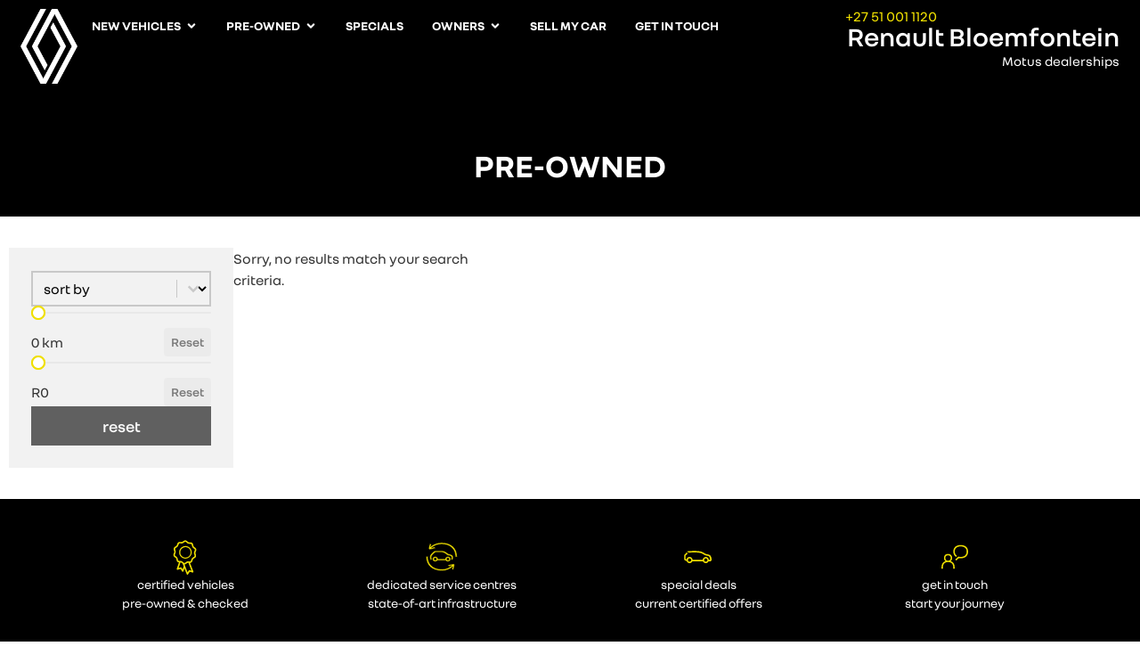

--- FILE ---
content_type: text/html; charset=UTF-8
request_url: https://motusrenaultbloemfontein.co.za/pre-owned/model-derivative/trafic-2-0-dci-f-c-p-v/
body_size: 26755
content:
<!doctype html>
<html lang="en-US">
<head>
	<meta charset="UTF-8">
	<meta name="viewport" content="width=device-width, initial-scale=1">
	<link rel="profile" href="https://gmpg.org/xfn/11">
	<meta name='robots' content='index, follow, max-image-preview:large, max-snippet:-1, max-video-preview:-1' />

	<!-- This site is optimized with the Yoast SEO plugin v26.7 - https://yoast.com/wordpress/plugins/seo/ -->
	<title>TRAFIC 2.0 DCI F/C P/V Archives &#8212; Renault Bloemfontein</title>
	<link rel="canonical" href="https://motusrenaultbloemfontein.co.za/pre-owned/model-derivative/trafic-2-0-dci-f-c-p-v/" />
	<meta property="og:locale" content="en_US" />
	<meta property="og:type" content="article" />
	<meta property="og:title" content="TRAFIC 2.0 DCI F/C P/V Archives &#8212; Renault Bloemfontein" />
	<meta property="og:url" content="https://motusrenaultbloemfontein.co.za/pre-owned/model-derivative/trafic-2-0-dci-f-c-p-v/" />
	<meta property="og:site_name" content="Renault Bloemfontein" />
	<meta name="twitter:card" content="summary_large_image" />
	<script type="application/ld+json" class="yoast-schema-graph">{"@context":"https://schema.org","@graph":[{"@type":"CollectionPage","@id":"https://motusrenaultbloemfontein.co.za/pre-owned/model-derivative/trafic-2-0-dci-f-c-p-v/","url":"https://motusrenaultbloemfontein.co.za/pre-owned/model-derivative/trafic-2-0-dci-f-c-p-v/","name":"TRAFIC 2.0 DCI F/C P/V Archives &#8212; Renault Bloemfontein","isPartOf":{"@id":"https://motusrenaultbloemfontein.co.za/#website"},"breadcrumb":{"@id":"https://motusrenaultbloemfontein.co.za/pre-owned/model-derivative/trafic-2-0-dci-f-c-p-v/#breadcrumb"},"inLanguage":"en-US"},{"@type":"BreadcrumbList","@id":"https://motusrenaultbloemfontein.co.za/pre-owned/model-derivative/trafic-2-0-dci-f-c-p-v/#breadcrumb","itemListElement":[{"@type":"ListItem","position":1,"name":"Home","item":"https://motusrenaultbloemfontein.co.za/"},{"@type":"ListItem","position":2,"name":"TRAFIC 2.0 DCI F/C P/V"}]},{"@type":"WebSite","@id":"https://motusrenaultbloemfontein.co.za/#website","url":"https://motusrenaultbloemfontein.co.za/","name":"Renault Bloemfontein","description":"","publisher":{"@id":"https://motusrenaultbloemfontein.co.za/#organization"},"potentialAction":[{"@type":"SearchAction","target":{"@type":"EntryPoint","urlTemplate":"https://motusrenaultbloemfontein.co.za/?s={search_term_string}"},"query-input":{"@type":"PropertyValueSpecification","valueRequired":true,"valueName":"search_term_string"}}],"inLanguage":"en-US"},{"@type":"Organization","@id":"https://motusrenaultbloemfontein.co.za/#organization","name":"Renault Bloemfontein","url":"https://motusrenaultbloemfontein.co.za/","logo":{"@type":"ImageObject","inLanguage":"en-US","@id":"https://motusrenaultbloemfontein.co.za/#/schema/logo/image/","url":"https://motusrenaultbloemfontein.co.za/wp-content/uploads/2024/02/cropped-Renault_2021_w.png","contentUrl":"https://motusrenaultbloemfontein.co.za/wp-content/uploads/2024/02/cropped-Renault_2021_w.png","width":456,"height":600,"caption":"Renault Bloemfontein"},"image":{"@id":"https://motusrenaultbloemfontein.co.za/#/schema/logo/image/"}}]}</script>
	<!-- / Yoast SEO plugin. -->


<link rel="alternate" type="application/rss+xml" title="Renault Bloemfontein &raquo; Feed" href="https://motusrenaultbloemfontein.co.za/feed/" />
<link rel="alternate" type="application/rss+xml" title="Renault Bloemfontein &raquo; Comments Feed" href="https://motusrenaultbloemfontein.co.za/comments/feed/" />
<link rel="alternate" type="application/rss+xml" title="Renault Bloemfontein &raquo; TRAFIC 2.0 DCI F/C P/V Model Derivative Feed" href="https://motusrenaultbloemfontein.co.za/pre-owned/model-derivative/trafic-2-0-dci-f-c-p-v/feed/" />
<style id='wp-img-auto-sizes-contain-inline-css'>
img:is([sizes=auto i],[sizes^="auto," i]){contain-intrinsic-size:3000px 1500px}
/*# sourceURL=wp-img-auto-sizes-contain-inline-css */
</style>
<style id='wp-emoji-styles-inline-css'>

	img.wp-smiley, img.emoji {
		display: inline !important;
		border: none !important;
		box-shadow: none !important;
		height: 1em !important;
		width: 1em !important;
		margin: 0 0.07em !important;
		vertical-align: -0.1em !important;
		background: none !important;
		padding: 0 !important;
	}
/*# sourceURL=wp-emoji-styles-inline-css */
</style>
<link rel='stylesheet' id='wp-block-library-css' href='https://motusrenaultbloemfontein.co.za/wp-includes/css/dist/block-library/style.min.css?ver=f88320271b98b1a453ebc8329788e6ff' media='all' />
<style id='global-styles-inline-css'>
:root{--wp--preset--aspect-ratio--square: 1;--wp--preset--aspect-ratio--4-3: 4/3;--wp--preset--aspect-ratio--3-4: 3/4;--wp--preset--aspect-ratio--3-2: 3/2;--wp--preset--aspect-ratio--2-3: 2/3;--wp--preset--aspect-ratio--16-9: 16/9;--wp--preset--aspect-ratio--9-16: 9/16;--wp--preset--color--black: #000000;--wp--preset--color--cyan-bluish-gray: #abb8c3;--wp--preset--color--white: #ffffff;--wp--preset--color--pale-pink: #f78da7;--wp--preset--color--vivid-red: #cf2e2e;--wp--preset--color--luminous-vivid-orange: #ff6900;--wp--preset--color--luminous-vivid-amber: #fcb900;--wp--preset--color--light-green-cyan: #7bdcb5;--wp--preset--color--vivid-green-cyan: #00d084;--wp--preset--color--pale-cyan-blue: #8ed1fc;--wp--preset--color--vivid-cyan-blue: #0693e3;--wp--preset--color--vivid-purple: #9b51e0;--wp--preset--gradient--vivid-cyan-blue-to-vivid-purple: linear-gradient(135deg,rgb(6,147,227) 0%,rgb(155,81,224) 100%);--wp--preset--gradient--light-green-cyan-to-vivid-green-cyan: linear-gradient(135deg,rgb(122,220,180) 0%,rgb(0,208,130) 100%);--wp--preset--gradient--luminous-vivid-amber-to-luminous-vivid-orange: linear-gradient(135deg,rgb(252,185,0) 0%,rgb(255,105,0) 100%);--wp--preset--gradient--luminous-vivid-orange-to-vivid-red: linear-gradient(135deg,rgb(255,105,0) 0%,rgb(207,46,46) 100%);--wp--preset--gradient--very-light-gray-to-cyan-bluish-gray: linear-gradient(135deg,rgb(238,238,238) 0%,rgb(169,184,195) 100%);--wp--preset--gradient--cool-to-warm-spectrum: linear-gradient(135deg,rgb(74,234,220) 0%,rgb(151,120,209) 20%,rgb(207,42,186) 40%,rgb(238,44,130) 60%,rgb(251,105,98) 80%,rgb(254,248,76) 100%);--wp--preset--gradient--blush-light-purple: linear-gradient(135deg,rgb(255,206,236) 0%,rgb(152,150,240) 100%);--wp--preset--gradient--blush-bordeaux: linear-gradient(135deg,rgb(254,205,165) 0%,rgb(254,45,45) 50%,rgb(107,0,62) 100%);--wp--preset--gradient--luminous-dusk: linear-gradient(135deg,rgb(255,203,112) 0%,rgb(199,81,192) 50%,rgb(65,88,208) 100%);--wp--preset--gradient--pale-ocean: linear-gradient(135deg,rgb(255,245,203) 0%,rgb(182,227,212) 50%,rgb(51,167,181) 100%);--wp--preset--gradient--electric-grass: linear-gradient(135deg,rgb(202,248,128) 0%,rgb(113,206,126) 100%);--wp--preset--gradient--midnight: linear-gradient(135deg,rgb(2,3,129) 0%,rgb(40,116,252) 100%);--wp--preset--font-size--small: 13px;--wp--preset--font-size--medium: 20px;--wp--preset--font-size--large: 36px;--wp--preset--font-size--x-large: 42px;--wp--preset--spacing--20: 0.44rem;--wp--preset--spacing--30: 0.67rem;--wp--preset--spacing--40: 1rem;--wp--preset--spacing--50: 1.5rem;--wp--preset--spacing--60: 2.25rem;--wp--preset--spacing--70: 3.38rem;--wp--preset--spacing--80: 5.06rem;--wp--preset--shadow--natural: 6px 6px 9px rgba(0, 0, 0, 0.2);--wp--preset--shadow--deep: 12px 12px 50px rgba(0, 0, 0, 0.4);--wp--preset--shadow--sharp: 6px 6px 0px rgba(0, 0, 0, 0.2);--wp--preset--shadow--outlined: 6px 6px 0px -3px rgb(255, 255, 255), 6px 6px rgb(0, 0, 0);--wp--preset--shadow--crisp: 6px 6px 0px rgb(0, 0, 0);}:root { --wp--style--global--content-size: 800px;--wp--style--global--wide-size: 1200px; }:where(body) { margin: 0; }.wp-site-blocks > .alignleft { float: left; margin-right: 2em; }.wp-site-blocks > .alignright { float: right; margin-left: 2em; }.wp-site-blocks > .aligncenter { justify-content: center; margin-left: auto; margin-right: auto; }:where(.wp-site-blocks) > * { margin-block-start: 24px; margin-block-end: 0; }:where(.wp-site-blocks) > :first-child { margin-block-start: 0; }:where(.wp-site-blocks) > :last-child { margin-block-end: 0; }:root { --wp--style--block-gap: 24px; }:root :where(.is-layout-flow) > :first-child{margin-block-start: 0;}:root :where(.is-layout-flow) > :last-child{margin-block-end: 0;}:root :where(.is-layout-flow) > *{margin-block-start: 24px;margin-block-end: 0;}:root :where(.is-layout-constrained) > :first-child{margin-block-start: 0;}:root :where(.is-layout-constrained) > :last-child{margin-block-end: 0;}:root :where(.is-layout-constrained) > *{margin-block-start: 24px;margin-block-end: 0;}:root :where(.is-layout-flex){gap: 24px;}:root :where(.is-layout-grid){gap: 24px;}.is-layout-flow > .alignleft{float: left;margin-inline-start: 0;margin-inline-end: 2em;}.is-layout-flow > .alignright{float: right;margin-inline-start: 2em;margin-inline-end: 0;}.is-layout-flow > .aligncenter{margin-left: auto !important;margin-right: auto !important;}.is-layout-constrained > .alignleft{float: left;margin-inline-start: 0;margin-inline-end: 2em;}.is-layout-constrained > .alignright{float: right;margin-inline-start: 2em;margin-inline-end: 0;}.is-layout-constrained > .aligncenter{margin-left: auto !important;margin-right: auto !important;}.is-layout-constrained > :where(:not(.alignleft):not(.alignright):not(.alignfull)){max-width: var(--wp--style--global--content-size);margin-left: auto !important;margin-right: auto !important;}.is-layout-constrained > .alignwide{max-width: var(--wp--style--global--wide-size);}body .is-layout-flex{display: flex;}.is-layout-flex{flex-wrap: wrap;align-items: center;}.is-layout-flex > :is(*, div){margin: 0;}body .is-layout-grid{display: grid;}.is-layout-grid > :is(*, div){margin: 0;}body{padding-top: 0px;padding-right: 0px;padding-bottom: 0px;padding-left: 0px;}a:where(:not(.wp-element-button)){text-decoration: underline;}:root :where(.wp-element-button, .wp-block-button__link){background-color: #32373c;border-width: 0;color: #fff;font-family: inherit;font-size: inherit;font-style: inherit;font-weight: inherit;letter-spacing: inherit;line-height: inherit;padding-top: calc(0.667em + 2px);padding-right: calc(1.333em + 2px);padding-bottom: calc(0.667em + 2px);padding-left: calc(1.333em + 2px);text-decoration: none;text-transform: inherit;}.has-black-color{color: var(--wp--preset--color--black) !important;}.has-cyan-bluish-gray-color{color: var(--wp--preset--color--cyan-bluish-gray) !important;}.has-white-color{color: var(--wp--preset--color--white) !important;}.has-pale-pink-color{color: var(--wp--preset--color--pale-pink) !important;}.has-vivid-red-color{color: var(--wp--preset--color--vivid-red) !important;}.has-luminous-vivid-orange-color{color: var(--wp--preset--color--luminous-vivid-orange) !important;}.has-luminous-vivid-amber-color{color: var(--wp--preset--color--luminous-vivid-amber) !important;}.has-light-green-cyan-color{color: var(--wp--preset--color--light-green-cyan) !important;}.has-vivid-green-cyan-color{color: var(--wp--preset--color--vivid-green-cyan) !important;}.has-pale-cyan-blue-color{color: var(--wp--preset--color--pale-cyan-blue) !important;}.has-vivid-cyan-blue-color{color: var(--wp--preset--color--vivid-cyan-blue) !important;}.has-vivid-purple-color{color: var(--wp--preset--color--vivid-purple) !important;}.has-black-background-color{background-color: var(--wp--preset--color--black) !important;}.has-cyan-bluish-gray-background-color{background-color: var(--wp--preset--color--cyan-bluish-gray) !important;}.has-white-background-color{background-color: var(--wp--preset--color--white) !important;}.has-pale-pink-background-color{background-color: var(--wp--preset--color--pale-pink) !important;}.has-vivid-red-background-color{background-color: var(--wp--preset--color--vivid-red) !important;}.has-luminous-vivid-orange-background-color{background-color: var(--wp--preset--color--luminous-vivid-orange) !important;}.has-luminous-vivid-amber-background-color{background-color: var(--wp--preset--color--luminous-vivid-amber) !important;}.has-light-green-cyan-background-color{background-color: var(--wp--preset--color--light-green-cyan) !important;}.has-vivid-green-cyan-background-color{background-color: var(--wp--preset--color--vivid-green-cyan) !important;}.has-pale-cyan-blue-background-color{background-color: var(--wp--preset--color--pale-cyan-blue) !important;}.has-vivid-cyan-blue-background-color{background-color: var(--wp--preset--color--vivid-cyan-blue) !important;}.has-vivid-purple-background-color{background-color: var(--wp--preset--color--vivid-purple) !important;}.has-black-border-color{border-color: var(--wp--preset--color--black) !important;}.has-cyan-bluish-gray-border-color{border-color: var(--wp--preset--color--cyan-bluish-gray) !important;}.has-white-border-color{border-color: var(--wp--preset--color--white) !important;}.has-pale-pink-border-color{border-color: var(--wp--preset--color--pale-pink) !important;}.has-vivid-red-border-color{border-color: var(--wp--preset--color--vivid-red) !important;}.has-luminous-vivid-orange-border-color{border-color: var(--wp--preset--color--luminous-vivid-orange) !important;}.has-luminous-vivid-amber-border-color{border-color: var(--wp--preset--color--luminous-vivid-amber) !important;}.has-light-green-cyan-border-color{border-color: var(--wp--preset--color--light-green-cyan) !important;}.has-vivid-green-cyan-border-color{border-color: var(--wp--preset--color--vivid-green-cyan) !important;}.has-pale-cyan-blue-border-color{border-color: var(--wp--preset--color--pale-cyan-blue) !important;}.has-vivid-cyan-blue-border-color{border-color: var(--wp--preset--color--vivid-cyan-blue) !important;}.has-vivid-purple-border-color{border-color: var(--wp--preset--color--vivid-purple) !important;}.has-vivid-cyan-blue-to-vivid-purple-gradient-background{background: var(--wp--preset--gradient--vivid-cyan-blue-to-vivid-purple) !important;}.has-light-green-cyan-to-vivid-green-cyan-gradient-background{background: var(--wp--preset--gradient--light-green-cyan-to-vivid-green-cyan) !important;}.has-luminous-vivid-amber-to-luminous-vivid-orange-gradient-background{background: var(--wp--preset--gradient--luminous-vivid-amber-to-luminous-vivid-orange) !important;}.has-luminous-vivid-orange-to-vivid-red-gradient-background{background: var(--wp--preset--gradient--luminous-vivid-orange-to-vivid-red) !important;}.has-very-light-gray-to-cyan-bluish-gray-gradient-background{background: var(--wp--preset--gradient--very-light-gray-to-cyan-bluish-gray) !important;}.has-cool-to-warm-spectrum-gradient-background{background: var(--wp--preset--gradient--cool-to-warm-spectrum) !important;}.has-blush-light-purple-gradient-background{background: var(--wp--preset--gradient--blush-light-purple) !important;}.has-blush-bordeaux-gradient-background{background: var(--wp--preset--gradient--blush-bordeaux) !important;}.has-luminous-dusk-gradient-background{background: var(--wp--preset--gradient--luminous-dusk) !important;}.has-pale-ocean-gradient-background{background: var(--wp--preset--gradient--pale-ocean) !important;}.has-electric-grass-gradient-background{background: var(--wp--preset--gradient--electric-grass) !important;}.has-midnight-gradient-background{background: var(--wp--preset--gradient--midnight) !important;}.has-small-font-size{font-size: var(--wp--preset--font-size--small) !important;}.has-medium-font-size{font-size: var(--wp--preset--font-size--medium) !important;}.has-large-font-size{font-size: var(--wp--preset--font-size--large) !important;}.has-x-large-font-size{font-size: var(--wp--preset--font-size--x-large) !important;}
:root :where(.wp-block-pullquote){font-size: 1.5em;line-height: 1.6;}
/*# sourceURL=global-styles-inline-css */
</style>
<link rel='stylesheet' id='iscu-public-style-css' href='https://motusrenaultbloemfontein.co.za/wp-content/plugins/indiasan-customization/includes/css/iscu-public.css?ver=30' media='all' />
<link rel='stylesheet' id='woocommerce-layout-css' href='https://motusrenaultbloemfontein.co.za/wp-content/plugins/woocommerce/assets/css/woocommerce-layout.css?ver=10.4.3' media='all' />
<link rel='stylesheet' id='woocommerce-smallscreen-css' href='https://motusrenaultbloemfontein.co.za/wp-content/plugins/woocommerce/assets/css/woocommerce-smallscreen.css?ver=10.4.3' media='only screen and (max-width: 768px)' />
<link rel='stylesheet' id='woocommerce-general-css' href='https://motusrenaultbloemfontein.co.za/wp-content/plugins/woocommerce/assets/css/woocommerce.css?ver=10.4.3' media='all' />
<style id='woocommerce-inline-inline-css'>
.woocommerce form .form-row .required { visibility: visible; }
/*# sourceURL=woocommerce-inline-inline-css */
</style>
<style id='wpgb-head-inline-css'>
.wp-grid-builder:not(.wpgb-template),.wpgb-facet{opacity:0.01}.wpgb-facet fieldset{margin:0;padding:0;border:none;outline:none;box-shadow:none}.wpgb-facet fieldset:last-child{margin-bottom:40px;}.wpgb-facet fieldset legend.wpgb-sr-only{height:1px;width:1px}
/*# sourceURL=wpgb-head-inline-css */
</style>
<link rel='stylesheet' id='hello-elementor-css' href='https://motusrenaultbloemfontein.co.za/wp-content/themes/hello-elementor/assets/css/reset.css?ver=3.4.5' media='all' />
<link rel='stylesheet' id='hello-elementor-theme-style-css' href='https://motusrenaultbloemfontein.co.za/wp-content/themes/hello-elementor/assets/css/theme.css?ver=3.4.5' media='all' />
<link rel='stylesheet' id='hello-elementor-header-footer-css' href='https://motusrenaultbloemfontein.co.za/wp-content/themes/hello-elementor/assets/css/header-footer.css?ver=3.4.5' media='all' />
<link rel='stylesheet' id='elementor-frontend-css' href='https://motusrenaultbloemfontein.co.za/wp-content/plugins/elementor/assets/css/frontend.min.css?ver=3.34.1' media='all' />
<link rel='stylesheet' id='elementor-post-8-css' href='https://motusrenaultbloemfontein.co.za/wp-content/uploads/elementor/css/post-8.css?ver=1768618133' media='all' />
<link rel='stylesheet' id='widget-image-css' href='https://motusrenaultbloemfontein.co.za/wp-content/plugins/elementor/assets/css/widget-image.min.css?ver=3.34.1' media='all' />
<link rel='stylesheet' id='widget-loop-common-css' href='https://motusrenaultbloemfontein.co.za/wp-content/plugins/elementor-pro/assets/css/widget-loop-common.min.css?ver=3.34.0' media='all' />
<link rel='stylesheet' id='widget-loop-grid-css' href='https://motusrenaultbloemfontein.co.za/wp-content/plugins/elementor-pro/assets/css/widget-loop-grid.min.css?ver=3.34.0' media='all' />
<link rel='stylesheet' id='widget-nested-tabs-css' href='https://motusrenaultbloemfontein.co.za/wp-content/plugins/elementor/assets/css/widget-nested-tabs.min.css?ver=3.34.1' media='all' />
<link rel='stylesheet' id='widget-icon-list-css' href='https://motusrenaultbloemfontein.co.za/wp-content/plugins/elementor/assets/css/widget-icon-list.min.css?ver=3.34.1' media='all' />
<link rel='stylesheet' id='widget-mega-menu-css' href='https://motusrenaultbloemfontein.co.za/wp-content/plugins/elementor-pro/assets/css/widget-mega-menu.min.css?ver=3.34.0' media='all' />
<link rel='stylesheet' id='widget-heading-css' href='https://motusrenaultbloemfontein.co.za/wp-content/plugins/elementor/assets/css/widget-heading.min.css?ver=3.34.1' media='all' />
<link rel='stylesheet' id='widget-icon-box-css' href='https://motusrenaultbloemfontein.co.za/wp-content/plugins/elementor/assets/css/widget-icon-box.min.css?ver=3.34.1' media='all' />
<link rel='stylesheet' id='widget-posts-css' href='https://motusrenaultbloemfontein.co.za/wp-content/plugins/elementor-pro/assets/css/widget-posts.min.css?ver=3.34.0' media='all' />
<link rel='stylesheet' id='dce-style-css' href='https://motusrenaultbloemfontein.co.za/wp-content/plugins/dynamic-content-for-elementor/assets/css/style.min.css?ver=3.3.8' media='all' />
<link rel='stylesheet' id='dce-list-css' href='https://motusrenaultbloemfontein.co.za/wp-content/plugins/dynamic-content-for-elementor/assets/css/taxonomy-terms-list.min.css?ver=3.3.8' media='all' />
<link rel='stylesheet' id='e-sticky-css' href='https://motusrenaultbloemfontein.co.za/wp-content/plugins/elementor-pro/assets/css/modules/sticky.min.css?ver=3.34.0' media='all' />
<link rel='stylesheet' id='dashicons-css' href='https://motusrenaultbloemfontein.co.za/wp-includes/css/dashicons.min.css?ver=f88320271b98b1a453ebc8329788e6ff' media='all' />
<link rel='stylesheet' id='elementor-post-32-css' href='https://motusrenaultbloemfontein.co.za/wp-content/uploads/elementor/css/post-32.css?ver=1768618134' media='all' />
<link rel='stylesheet' id='elementor-post-52-css' href='https://motusrenaultbloemfontein.co.za/wp-content/uploads/elementor/css/post-52.css?ver=1768618134' media='all' />
<link rel='stylesheet' id='elementor-post-1796-css' href='https://motusrenaultbloemfontein.co.za/wp-content/uploads/elementor/css/post-1796.css?ver=1768618717' media='all' />
<script src="https://motusrenaultbloemfontein.co.za/wp-includes/js/jquery/jquery.min.js?ver=3.7.1" id="jquery-core-js"></script>
<script src="https://motusrenaultbloemfontein.co.za/wp-includes/js/jquery/jquery-migrate.min.js?ver=3.4.1" id="jquery-migrate-js"></script>
<script src="https://motusrenaultbloemfontein.co.za/wp-content/plugins/woocommerce/assets/js/jquery-blockui/jquery.blockUI.min.js?ver=2.7.0-wc.10.4.3" id="wc-jquery-blockui-js" defer data-wp-strategy="defer"></script>
<script src="https://motusrenaultbloemfontein.co.za/wp-content/plugins/woocommerce/assets/js/js-cookie/js.cookie.min.js?ver=2.1.4-wc.10.4.3" id="wc-js-cookie-js" defer data-wp-strategy="defer"></script>
<script id="woocommerce-js-extra">
var woocommerce_params = {"ajax_url":"/wp-admin/admin-ajax.php","wc_ajax_url":"/?wc-ajax=%%endpoint%%","i18n_password_show":"Show password","i18n_password_hide":"Hide password"};
//# sourceURL=woocommerce-js-extra
</script>
<script src="https://motusrenaultbloemfontein.co.za/wp-content/plugins/woocommerce/assets/js/frontend/woocommerce.min.js?ver=10.4.3" id="woocommerce-js" defer data-wp-strategy="defer"></script>
<link rel="https://api.w.org/" href="https://motusrenaultbloemfontein.co.za/wp-json/" /><link rel="EditURI" type="application/rsd+xml" title="RSD" href="https://motusrenaultbloemfontein.co.za/xmlrpc.php?rsd" />
<noscript><style>.wp-grid-builder .wpgb-card.wpgb-card-hidden .wpgb-card-wrapper{opacity:1!important;visibility:visible!important;transform:none!important}.wpgb-facet {opacity:1!important;pointer-events:auto!important}.wpgb-facet *:not(.wpgb-pagination-facet){display:none}</style></noscript>	<noscript><style>.woocommerce-product-gallery{ opacity: 1 !important; }</style></noscript>
	<meta name="generator" content="Elementor 3.34.1; features: e_font_icon_svg, additional_custom_breakpoints; settings: css_print_method-external, google_font-enabled, font_display-swap">
<!-- Google Tag Manager -->
<script>(function(w,d,s,l,i){w[l]=w[l]||[];w[l].push({'gtm.start':
new Date().getTime(),event:'gtm.js'});var f=d.getElementsByTagName(s)[0],
j=d.createElement(s),dl=l!='dataLayer'?'&l='+l:'';j.async=true;j.src=
'https://www.googletagmanager.com/gtm.js?id='+i+dl;f.parentNode.insertBefore(j,f);
})(window,document,'script','dataLayer','GTM-MMSFFMJD');</script>
<!-- End Google Tag Manager -->
			<style>
				.e-con.e-parent:nth-of-type(n+4):not(.e-lazyloaded):not(.e-no-lazyload),
				.e-con.e-parent:nth-of-type(n+4):not(.e-lazyloaded):not(.e-no-lazyload) * {
					background-image: none !important;
				}
				@media screen and (max-height: 1024px) {
					.e-con.e-parent:nth-of-type(n+3):not(.e-lazyloaded):not(.e-no-lazyload),
					.e-con.e-parent:nth-of-type(n+3):not(.e-lazyloaded):not(.e-no-lazyload) * {
						background-image: none !important;
					}
				}
				@media screen and (max-height: 640px) {
					.e-con.e-parent:nth-of-type(n+2):not(.e-lazyloaded):not(.e-no-lazyload),
					.e-con.e-parent:nth-of-type(n+2):not(.e-lazyloaded):not(.e-no-lazyload) * {
						background-image: none !important;
					}
				}
			</style>
			<link rel="icon" href="https://motusrenaultbloemfontein.co.za/wp-content/uploads/2024/02/cropped-256-32x32.png" sizes="32x32" />
<link rel="icon" href="https://motusrenaultbloemfontein.co.za/wp-content/uploads/2024/02/cropped-256-192x192.png" sizes="192x192" />
<link rel="apple-touch-icon" href="https://motusrenaultbloemfontein.co.za/wp-content/uploads/2024/02/cropped-256-180x180.png" />
<meta name="msapplication-TileImage" content="https://motusrenaultbloemfontein.co.za/wp-content/uploads/2024/02/cropped-256-270x270.png" />
		<style id="wp-custom-css">
			/* This hides the default checkbox boxes */
.elementor-field-option input[type="checkbox"] {
    display: none !important;
}

/* This adds the custom checkboxes for unchecked and checked states */
.elementor-field-option input[type="checkbox"] ~ label::before{
	content: '\00a0';
	display: inline-block;
	width: 20px;
	height: 20px;
	border-radius: 0%;
	border: 1px solid grey !important;
	margin-right: 10px !important;
	font-size: 14px !important;
	line-height: 17px !important;

}

/* This customizes only the checked state of the checkbox */
.elementor-field-option input[type="checkbox"]:checked ~ label::before{
    content: '\0a0';
    background-image: url('/wp-content/uploads/2024/02/checked.svg');
    background-repeat: no-repeat;
    background-size: cover !important;
}


/* This hides the default radio box circles */
.elementor-field-option input[type="radio"] {
    display: none !important;
}


/* This adds the custom radio box circles for unchecked and checked states */
.elementor-field-option input[type="radio"]~ label::before{
	content: '\00a0';
	display: inline-block;
	width: 20px;
	height: 20px;
	border-radius: 50%;
	border: 1px solid grey !important;
	margin-right: 5px !important;
	line-height: 17px !important;
}


/* This customizes only the checked state of the radio box circle */
 .elementor-field-option input[type="radio"]:checked ~ label::before{
	background-color: grey;
	box-shadow: inset 0px 0px 0px 3px white !important;
}
		</style>
		</head>
<body data-rsssl=1 class="archive tax-pa_model-derivative term-trafic-2-0-dci-f-c-p-v term-409 wp-custom-logo wp-embed-responsive wp-theme-hello-elementor theme-hello-elementor woocommerce woocommerce-page woocommerce-no-js hello-elementor-default elementor-page-1796 elementor-default elementor-template-full-width elementor-kit-8">

<!-- Google Tag Manager (noscript) -->
<noscript><iframe src="https://www.googletagmanager.com/ns.html?id=GTM-MMSFFMJD"
height="0" width="0" style="display:none;visibility:hidden"></iframe></noscript>
<!-- End Google Tag Manager (noscript) -->

<a class="skip-link screen-reader-text" href="#content">Skip to content</a>

		<header data-elementor-type="header" data-elementor-id="32" class="elementor elementor-32 elementor-location-header" data-elementor-post-type="elementor_library">
			<div class="elementor-element elementor-element-94e6daf e-flex e-con-boxed e-con e-parent" data-id="94e6daf" data-element_type="container" data-settings="{&quot;background_background&quot;:&quot;classic&quot;}">
					<div class="e-con-inner">
		<div class="elementor-element elementor-element-6801e93 e-con-full e-flex e-con e-child" data-id="6801e93" data-element_type="container">
				<div class="elementor-element elementor-element-4ef2385 elementor-widget elementor-widget-theme-site-logo elementor-widget-image" data-id="4ef2385" data-element_type="widget" data-widget_type="theme-site-logo.default">
				<div class="elementor-widget-container">
											<a href="https://motusrenaultbloemfontein.co.za">
			<img fetchpriority="high" width="456" height="600" src="https://motusrenaultbloemfontein.co.za/wp-content/uploads/2024/02/cropped-Renault_2021_w.png" class="attachment-full size-full wp-image-13" alt="Renault Logo" srcset="https://motusrenaultbloemfontein.co.za/wp-content/uploads/2024/02/cropped-Renault_2021_w.png 456w, https://motusrenaultbloemfontein.co.za/wp-content/uploads/2024/02/cropped-Renault_2021_w-228x300.png 228w" sizes="(max-width: 456px) 100vw, 456px" />				</a>
											</div>
				</div>
				<div class="elementor-element elementor-element-570845a e-full_width e-n-menu-layout-horizontal e-n-menu-tablet elementor-widget elementor-widget-n-menu" data-id="570845a" data-element_type="widget" data-settings="{&quot;menu_items&quot;:[{&quot;item_title&quot;:&quot;New Vehicles&quot;,&quot;_id&quot;:&quot;7ac4408&quot;,&quot;item_dropdown_content&quot;:&quot;yes&quot;,&quot;item_link&quot;:{&quot;url&quot;:&quot;&quot;,&quot;is_external&quot;:&quot;&quot;,&quot;nofollow&quot;:&quot;&quot;,&quot;custom_attributes&quot;:&quot;&quot;},&quot;item_icon&quot;:{&quot;value&quot;:&quot;&quot;,&quot;library&quot;:&quot;&quot;},&quot;item_icon_active&quot;:null,&quot;element_id&quot;:&quot;&quot;},{&quot;item_title&quot;:&quot;Pre-Owned&quot;,&quot;_id&quot;:&quot;1c865e3&quot;,&quot;item_dropdown_content&quot;:&quot;yes&quot;,&quot;item_link&quot;:{&quot;url&quot;:&quot;&quot;,&quot;is_external&quot;:&quot;&quot;,&quot;nofollow&quot;:&quot;&quot;,&quot;custom_attributes&quot;:&quot;&quot;},&quot;item_icon&quot;:{&quot;value&quot;:&quot;&quot;,&quot;library&quot;:&quot;&quot;},&quot;item_icon_active&quot;:null,&quot;element_id&quot;:&quot;&quot;},{&quot;item_title&quot;:&quot;Specials&quot;,&quot;item_link&quot;:{&quot;url&quot;:&quot;\/promotions&quot;,&quot;is_external&quot;:&quot;&quot;,&quot;nofollow&quot;:&quot;&quot;,&quot;custom_attributes&quot;:&quot;&quot;},&quot;_id&quot;:&quot;7f6ebb8&quot;,&quot;item_dropdown_content&quot;:&quot;no&quot;,&quot;item_icon&quot;:{&quot;value&quot;:&quot;&quot;,&quot;library&quot;:&quot;&quot;},&quot;item_icon_active&quot;:null,&quot;element_id&quot;:&quot;&quot;},{&quot;_id&quot;:&quot;d9ff8aa&quot;,&quot;item_title&quot;:&quot;Owners&quot;,&quot;item_dropdown_content&quot;:&quot;yes&quot;,&quot;element_id&quot;:&quot;owners&quot;,&quot;item_link&quot;:{&quot;url&quot;:&quot;&quot;,&quot;is_external&quot;:&quot;&quot;,&quot;nofollow&quot;:&quot;&quot;,&quot;custom_attributes&quot;:&quot;&quot;},&quot;item_icon&quot;:{&quot;value&quot;:&quot;&quot;,&quot;library&quot;:&quot;&quot;},&quot;item_icon_active&quot;:null},{&quot;item_title&quot;:&quot;Sell My Car&quot;,&quot;item_link&quot;:{&quot;url&quot;:&quot;\/sell-my-car&quot;,&quot;is_external&quot;:&quot;&quot;,&quot;nofollow&quot;:&quot;&quot;,&quot;custom_attributes&quot;:&quot;&quot;},&quot;item_dropdown_content&quot;:&quot;&quot;,&quot;_id&quot;:&quot;7ad6645&quot;,&quot;item_icon&quot;:{&quot;value&quot;:&quot;&quot;,&quot;library&quot;:&quot;&quot;},&quot;item_icon_active&quot;:null,&quot;element_id&quot;:&quot;&quot;},{&quot;item_title&quot;:&quot;Get In Touch&quot;,&quot;item_link&quot;:{&quot;url&quot;:&quot;\/contact&quot;,&quot;is_external&quot;:&quot;&quot;,&quot;nofollow&quot;:&quot;&quot;,&quot;custom_attributes&quot;:&quot;&quot;},&quot;item_dropdown_content&quot;:&quot;&quot;,&quot;_id&quot;:&quot;718f30c&quot;,&quot;item_icon&quot;:{&quot;value&quot;:&quot;&quot;,&quot;library&quot;:&quot;&quot;},&quot;item_icon_active&quot;:null,&quot;element_id&quot;:&quot;&quot;}],&quot;item_position_horizontal_mobile&quot;:&quot;start&quot;,&quot;open_on&quot;:&quot;click&quot;,&quot;horizontal_scroll_tablet&quot;:&quot;disable&quot;,&quot;menu_item_title_distance_from_content_tablet&quot;:{&quot;unit&quot;:&quot;%&quot;,&quot;size&quot;:&quot;&quot;,&quot;sizes&quot;:[]},&quot;menu_item_title_distance_from_content_mobile&quot;:{&quot;unit&quot;:&quot;%&quot;,&quot;size&quot;:&quot;&quot;,&quot;sizes&quot;:[]},&quot;item_position_horizontal&quot;:&quot;start&quot;,&quot;menu_item_title_distance_from_content&quot;:{&quot;unit&quot;:&quot;px&quot;,&quot;size&quot;:32,&quot;sizes&quot;:[]},&quot;content_width&quot;:&quot;full_width&quot;,&quot;item_layout&quot;:&quot;horizontal&quot;,&quot;horizontal_scroll&quot;:&quot;disable&quot;,&quot;breakpoint_selector&quot;:&quot;tablet&quot;}" data-widget_type="mega-menu.default">
				<div class="elementor-widget-container">
							<nav class="e-n-menu" data-widget-number="912" aria-label="Menu">
					<button class="e-n-menu-toggle" id="menu-toggle-912" aria-haspopup="true" aria-expanded="false" aria-controls="menubar-912" aria-label="Menu Toggle">
			<span class="e-n-menu-toggle-icon e-open">
				<svg class="e-font-icon-svg e-eicon-menu-bar" viewBox="0 0 1000 1000" xmlns="http://www.w3.org/2000/svg"><path d="M104 333H896C929 333 958 304 958 271S929 208 896 208H104C71 208 42 237 42 271S71 333 104 333ZM104 583H896C929 583 958 554 958 521S929 458 896 458H104C71 458 42 487 42 521S71 583 104 583ZM104 833H896C929 833 958 804 958 771S929 708 896 708H104C71 708 42 737 42 771S71 833 104 833Z"></path></svg>			</span>
			<span class="e-n-menu-toggle-icon e-close">
				<svg class="e-font-icon-svg e-eicon-close" viewBox="0 0 1000 1000" xmlns="http://www.w3.org/2000/svg"><path d="M742 167L500 408 258 167C246 154 233 150 217 150 196 150 179 158 167 167 154 179 150 196 150 212 150 229 154 242 171 254L408 500 167 742C138 771 138 800 167 829 196 858 225 858 254 829L496 587 738 829C750 842 767 846 783 846 800 846 817 842 829 829 842 817 846 804 846 783 846 767 842 750 829 737L588 500 833 258C863 229 863 200 833 171 804 137 775 137 742 167Z"></path></svg>			</span>
		</button>
					<div class="e-n-menu-wrapper" id="menubar-912" aria-labelledby="menu-toggle-912">
				<ul class="e-n-menu-heading">
								<li class="e-n-menu-item">
				<div id="e-n-menu-title-9121" class="e-n-menu-title e-click">
					<div class="e-n-menu-title-container">												<span class="e-n-menu-title-text">
							New Vehicles						</span>
					</div>											<button id="e-n-menu-dropdown-icon-9121" class="e-n-menu-dropdown-icon e-focus" data-tab-index="1" aria-haspopup="true" aria-expanded="false" aria-controls="e-n-menu-content-9121" >
							<span class="e-n-menu-dropdown-icon-opened">
								<svg aria-hidden="true" class="e-font-icon-svg e-fas-angle-up" viewBox="0 0 320 512" xmlns="http://www.w3.org/2000/svg"><path d="M177 159.7l136 136c9.4 9.4 9.4 24.6 0 33.9l-22.6 22.6c-9.4 9.4-24.6 9.4-33.9 0L160 255.9l-96.4 96.4c-9.4 9.4-24.6 9.4-33.9 0L7 329.7c-9.4-9.4-9.4-24.6 0-33.9l136-136c9.4-9.5 24.6-9.5 34-.1z"></path></svg>								<span class="elementor-screen-only">Close New Vehicles</span>
							</span>
							<span class="e-n-menu-dropdown-icon-closed">
								<svg aria-hidden="true" class="e-font-icon-svg e-fas-angle-down" viewBox="0 0 320 512" xmlns="http://www.w3.org/2000/svg"><path d="M143 352.3L7 216.3c-9.4-9.4-9.4-24.6 0-33.9l22.6-22.6c9.4-9.4 24.6-9.4 33.9 0l96.4 96.4 96.4-96.4c9.4-9.4 24.6-9.4 33.9 0l22.6 22.6c9.4 9.4 9.4 24.6 0 33.9l-136 136c-9.2 9.4-24.4 9.4-33.8 0z"></path></svg>								<span class="elementor-screen-only">Open New Vehicles</span>
							</span>
						</button>
									</div>
									<div class="e-n-menu-content">
						<div id="e-n-menu-content-9121" data-tab-index="1" aria-labelledby="e-n-menu-dropdown-icon-9121" class="elementor-element elementor-element-068d562 e-con-full e-flex e-con e-child" data-id="068d562" data-element_type="container">
				<div class="elementor-element elementor-element-8f417cf e-n-tabs-mobile elementor-widget elementor-widget-n-tabs" data-id="8f417cf" data-element_type="widget" data-settings="{&quot;tabs_justify_horizontal_tablet&quot;:&quot;center&quot;,&quot;tabs_justify_horizontal_mobile&quot;:&quot;center&quot;}" data-widget_type="nested-tabs.default">
				<div class="elementor-widget-container">
							<div class="e-n-tabs" data-widget-number="150214607" aria-label="Tabs. Open items with Enter or Space, close with Escape and navigate using the Arrow keys.">
			<div class="e-n-tabs-heading" role="tablist">
					<button id="e-n-tab-title-1502146071" data-tab-title-id="e-n-tab-title-1502146071" class="e-n-tab-title" aria-selected="true" data-tab-index="1" role="tab" tabindex="0" aria-controls="e-n-tab-content-1502146071" style="--n-tabs-title-order: 1;">
						<span class="e-n-tab-title-text">
				Passenger Cars			</span>
		</button>
				<button id="e-n-tab-title-1502146072" data-tab-title-id="e-n-tab-title-1502146072" class="e-n-tab-title" aria-selected="false" data-tab-index="2" role="tab" tabindex="-1" aria-controls="e-n-tab-content-1502146072" style="--n-tabs-title-order: 2;">
						<span class="e-n-tab-title-text">
				Renault Sport			</span>
		</button>
				<button id="e-n-tab-title-1502146073" data-tab-title-id="e-n-tab-title-1502146073" class="e-n-tab-title" aria-selected="false" data-tab-index="3" role="tab" tabindex="-1" aria-controls="e-n-tab-content-1502146073" style="--n-tabs-title-order: 3;">
						<span class="e-n-tab-title-text">
				Light Commercial			</span>
		</button>
					</div>
			<div class="e-n-tabs-content">
				<div id="e-n-tab-content-1502146071" role="tabpanel" aria-labelledby="e-n-tab-title-1502146071" data-tab-index="1" style="--n-tabs-title-order: 1;" class="e-active elementor-element elementor-element-46a153b e-con-full e-flex e-con e-child" data-id="46a153b" data-element_type="container">
				<div class="elementor-element elementor-element-6645935 elementor-grid-5 elementor-grid-tablet-2 elementor-grid-mobile-1 elementor-widget elementor-widget-loop-grid" data-id="6645935" data-element_type="widget" data-settings="{&quot;template_id&quot;:&quot;412&quot;,&quot;columns&quot;:5,&quot;row_gap_mobile&quot;:{&quot;unit&quot;:&quot;px&quot;,&quot;size&quot;:25,&quot;sizes&quot;:[]},&quot;row_gap&quot;:{&quot;unit&quot;:&quot;px&quot;,&quot;size&quot;:0,&quot;sizes&quot;:[]},&quot;_skin&quot;:&quot;post&quot;,&quot;columns_tablet&quot;:&quot;2&quot;,&quot;columns_mobile&quot;:&quot;1&quot;,&quot;edit_handle_selector&quot;:&quot;[data-elementor-type=\&quot;loop-item\&quot;]&quot;,&quot;row_gap_tablet&quot;:{&quot;unit&quot;:&quot;px&quot;,&quot;size&quot;:&quot;&quot;,&quot;sizes&quot;:[]}}" data-widget_type="loop-grid.post">
				<div class="elementor-widget-container">
							<div class="elementor-loop-container elementor-grid" role="list">
		<style id="loop-412">.elementor-412 .elementor-element.elementor-element-b642daf{--display:flex;--flex-direction:column;--container-widget-width:100%;--container-widget-height:initial;--container-widget-flex-grow:0;--container-widget-align-self:initial;--flex-wrap-mobile:wrap;--gap:0px 0px;--row-gap:0px;--column-gap:0px;}.elementor-widget-image .widget-image-caption{color:var( --e-global-color-text );font-family:var( --e-global-typography-text-font-family ), Sans-serif;font-weight:var( --e-global-typography-text-font-weight );}.elementor-412 .elementor-element.elementor-element-065c0f8 img{width:100%;height:150px;object-fit:contain;object-position:center center;}.elementor-widget-heading .elementor-heading-title{font-family:var( --e-global-typography-primary-font-family ), Sans-serif;font-weight:var( --e-global-typography-primary-font-weight );color:var( --e-global-color-primary );}.elementor-412 .elementor-element.elementor-element-b7ab45d{text-align:center;}.elementor-412 .elementor-element.elementor-element-b7ab45d .elementor-heading-title{font-family:"Renault Group", Sans-serif;font-size:14px;font-weight:400;text-transform:uppercase;}</style>		<div data-elementor-type="loop-item" data-elementor-id="412" class="elementor elementor-412 e-loop-item e-loop-item-347 post-347 vehicles type-vehicles status-publish has-post-thumbnail hentry" data-elementor-post-type="elementor_library" data-custom-edit-handle="1">
			<div class="elementor-element elementor-element-b642daf e-flex e-con-boxed e-con e-parent" data-id="b642daf" data-element_type="container">
					<div class="e-con-inner">
				<div class="elementor-element elementor-element-065c0f8 elementor-widget elementor-widget-image" data-id="065c0f8" data-element_type="widget" data-widget_type="image.default">
				<div class="elementor-widget-container">
																<a href="https://motusrenaultbloemfontein.co.za/vehicles/kwid/">
							<img width="640" height="360" src="https://motusrenaultbloemfontein.co.za/wp-content/uploads/2024/02/KwidMY23-Climber-320x180px-1.jpg" class="attachment-full size-full wp-image-835" alt="Renault Kwid" srcset="https://motusrenaultbloemfontein.co.za/wp-content/uploads/2024/02/KwidMY23-Climber-320x180px-1.jpg 640w, https://motusrenaultbloemfontein.co.za/wp-content/uploads/2024/02/KwidMY23-Climber-320x180px-1-600x338.jpg 600w, https://motusrenaultbloemfontein.co.za/wp-content/uploads/2024/02/KwidMY23-Climber-320x180px-1-300x169.jpg 300w" sizes="(max-width: 640px) 100vw, 640px" />								</a>
															</div>
				</div>
				<div class="elementor-element elementor-element-b7ab45d elementor-widget elementor-widget-heading" data-id="b7ab45d" data-element_type="widget" data-widget_type="heading.default">
				<div class="elementor-widget-container">
					<h5 class="elementor-heading-title elementor-size-default"><a href="https://motusrenaultbloemfontein.co.za/vehicles/kwid/"> Renault Kwid</a></h5>				</div>
				</div>
					</div>
				</div>
				</div>
				<div data-elementor-type="loop-item" data-elementor-id="412" class="elementor elementor-412 e-loop-item e-loop-item-811 post-811 vehicles type-vehicles status-publish has-post-thumbnail hentry" data-elementor-post-type="elementor_library" data-custom-edit-handle="1">
			<div class="elementor-element elementor-element-b642daf e-flex e-con-boxed e-con e-parent" data-id="b642daf" data-element_type="container">
					<div class="e-con-inner">
				<div class="elementor-element elementor-element-065c0f8 elementor-widget elementor-widget-image" data-id="065c0f8" data-element_type="widget" data-widget_type="image.default">
				<div class="elementor-widget-container">
																<a href="https://motusrenaultbloemfontein.co.za/vehicles/triber/">
							<img width="640" height="360" src="https://motusrenaultbloemfontein.co.za/wp-content/uploads/2024/02/Triber-RH-Side-320x180px-1.jpg" class="attachment-full size-full wp-image-837" alt="Renault Triber" srcset="https://motusrenaultbloemfontein.co.za/wp-content/uploads/2024/02/Triber-RH-Side-320x180px-1.jpg 640w, https://motusrenaultbloemfontein.co.za/wp-content/uploads/2024/02/Triber-RH-Side-320x180px-1-600x338.jpg 600w, https://motusrenaultbloemfontein.co.za/wp-content/uploads/2024/02/Triber-RH-Side-320x180px-1-300x169.jpg 300w" sizes="(max-width: 640px) 100vw, 640px" />								</a>
															</div>
				</div>
				<div class="elementor-element elementor-element-b7ab45d elementor-widget elementor-widget-heading" data-id="b7ab45d" data-element_type="widget" data-widget_type="heading.default">
				<div class="elementor-widget-container">
					<h5 class="elementor-heading-title elementor-size-default"><a href="https://motusrenaultbloemfontein.co.za/vehicles/triber/"> Renault Triber</a></h5>				</div>
				</div>
					</div>
				</div>
				</div>
				<div data-elementor-type="loop-item" data-elementor-id="412" class="elementor elementor-412 e-loop-item e-loop-item-812 post-812 vehicles type-vehicles status-publish has-post-thumbnail hentry" data-elementor-post-type="elementor_library" data-custom-edit-handle="1">
			<div class="elementor-element elementor-element-b642daf e-flex e-con-boxed e-con e-parent" data-id="b642daf" data-element_type="container">
					<div class="e-con-inner">
				<div class="elementor-element elementor-element-065c0f8 elementor-widget elementor-widget-image" data-id="065c0f8" data-element_type="widget" data-widget_type="image.default">
				<div class="elementor-widget-container">
																<a href="https://motusrenaultbloemfontein.co.za/vehicles/kiger/">
							<img loading="lazy" width="640" height="360" src="https://motusrenaultbloemfontein.co.za/wp-content/uploads/2024/02/KigerMY23-320x180px.jpg" class="attachment-full size-full wp-image-826" alt="Renault Kiger" srcset="https://motusrenaultbloemfontein.co.za/wp-content/uploads/2024/02/KigerMY23-320x180px.jpg 640w, https://motusrenaultbloemfontein.co.za/wp-content/uploads/2024/02/KigerMY23-320x180px-600x338.jpg 600w, https://motusrenaultbloemfontein.co.za/wp-content/uploads/2024/02/KigerMY23-320x180px-300x169.jpg 300w" sizes="(max-width: 640px) 100vw, 640px" />								</a>
															</div>
				</div>
				<div class="elementor-element elementor-element-b7ab45d elementor-widget elementor-widget-heading" data-id="b7ab45d" data-element_type="widget" data-widget_type="heading.default">
				<div class="elementor-widget-container">
					<h5 class="elementor-heading-title elementor-size-default"><a href="https://motusrenaultbloemfontein.co.za/vehicles/kiger/"> Renault Kiger</a></h5>				</div>
				</div>
					</div>
				</div>
				</div>
				<div data-elementor-type="loop-item" data-elementor-id="412" class="elementor elementor-412 e-loop-item e-loop-item-813 post-813 vehicles type-vehicles status-publish has-post-thumbnail hentry" data-elementor-post-type="elementor_library" data-custom-edit-handle="1">
			<div class="elementor-element elementor-element-b642daf e-flex e-con-boxed e-con e-parent" data-id="b642daf" data-element_type="container">
					<div class="e-con-inner">
				<div class="elementor-element elementor-element-065c0f8 elementor-widget elementor-widget-image" data-id="065c0f8" data-element_type="widget" data-widget_type="image.default">
				<div class="elementor-widget-container">
																<a href="https://motusrenaultbloemfontein.co.za/vehicles/duster/">
							<img loading="lazy" width="1440" height="539" src="https://motusrenaultbloemfontein.co.za/wp-content/uploads/2024/02/duster-1.webp" class="attachment-full size-full wp-image-9249" alt="" srcset="https://motusrenaultbloemfontein.co.za/wp-content/uploads/2024/02/duster-1.webp 1440w, https://motusrenaultbloemfontein.co.za/wp-content/uploads/2024/02/duster-1-300x112.webp 300w, https://motusrenaultbloemfontein.co.za/wp-content/uploads/2024/02/duster-1-1024x383.webp 1024w, https://motusrenaultbloemfontein.co.za/wp-content/uploads/2024/02/duster-1-768x287.webp 768w, https://motusrenaultbloemfontein.co.za/wp-content/uploads/2024/02/duster-1-600x225.webp 600w" sizes="(max-width: 1440px) 100vw, 1440px" />								</a>
															</div>
				</div>
				<div class="elementor-element elementor-element-b7ab45d elementor-widget elementor-widget-heading" data-id="b7ab45d" data-element_type="widget" data-widget_type="heading.default">
				<div class="elementor-widget-container">
					<h5 class="elementor-heading-title elementor-size-default"><a href="https://motusrenaultbloemfontein.co.za/vehicles/duster/"> Renault Duster</a></h5>				</div>
				</div>
					</div>
				</div>
				</div>
				<div data-elementor-type="loop-item" data-elementor-id="412" class="elementor elementor-412 e-loop-item e-loop-item-817 post-817 vehicles type-vehicles status-publish has-post-thumbnail hentry" data-elementor-post-type="elementor_library" data-custom-edit-handle="1">
			<div class="elementor-element elementor-element-b642daf e-flex e-con-boxed e-con e-parent" data-id="b642daf" data-element_type="container">
					<div class="e-con-inner">
				<div class="elementor-element elementor-element-065c0f8 elementor-widget elementor-widget-image" data-id="065c0f8" data-element_type="widget" data-widget_type="image.default">
				<div class="elementor-widget-container">
																<a href="https://motusrenaultbloemfontein.co.za/vehicles/clio/">
							<img loading="lazy" width="640" height="360" src="https://motusrenaultbloemfontein.co.za/wp-content/uploads/2024/02/Clio5-MY23-320x180px-1.jpg" class="attachment-full size-full wp-image-836" alt="Renault Clio" srcset="https://motusrenaultbloemfontein.co.za/wp-content/uploads/2024/02/Clio5-MY23-320x180px-1.jpg 640w, https://motusrenaultbloemfontein.co.za/wp-content/uploads/2024/02/Clio5-MY23-320x180px-1-600x338.jpg 600w, https://motusrenaultbloemfontein.co.za/wp-content/uploads/2024/02/Clio5-MY23-320x180px-1-300x169.jpg 300w" sizes="(max-width: 640px) 100vw, 640px" />								</a>
															</div>
				</div>
				<div class="elementor-element elementor-element-b7ab45d elementor-widget elementor-widget-heading" data-id="b7ab45d" data-element_type="widget" data-widget_type="heading.default">
				<div class="elementor-widget-container">
					<h5 class="elementor-heading-title elementor-size-default"><a href="https://motusrenaultbloemfontein.co.za/vehicles/clio/"> Renault Clio</a></h5>				</div>
				</div>
					</div>
				</div>
				</div>
				<div data-elementor-type="loop-item" data-elementor-id="412" class="elementor elementor-412 e-loop-item e-loop-item-818 post-818 vehicles type-vehicles status-publish has-post-thumbnail hentry" data-elementor-post-type="elementor_library" data-custom-edit-handle="1">
			<div class="elementor-element elementor-element-b642daf e-flex e-con-boxed e-con e-parent" data-id="b642daf" data-element_type="container">
					<div class="e-con-inner">
				<div class="elementor-element elementor-element-065c0f8 elementor-widget elementor-widget-image" data-id="065c0f8" data-element_type="widget" data-widget_type="image.default">
				<div class="elementor-widget-container">
																<a href="https://motusrenaultbloemfontein.co.za/vehicles/captur/">
							<img loading="lazy" width="640" height="360" src="https://motusrenaultbloemfontein.co.za/wp-content/uploads/2024/02/Captur-2023-Intens-320x180px.jpg" class="attachment-full size-full wp-image-830" alt="Renault Captur" srcset="https://motusrenaultbloemfontein.co.za/wp-content/uploads/2024/02/Captur-2023-Intens-320x180px.jpg 640w, https://motusrenaultbloemfontein.co.za/wp-content/uploads/2024/02/Captur-2023-Intens-320x180px-600x338.jpg 600w, https://motusrenaultbloemfontein.co.za/wp-content/uploads/2024/02/Captur-2023-Intens-320x180px-300x169.jpg 300w" sizes="(max-width: 640px) 100vw, 640px" />								</a>
															</div>
				</div>
				<div class="elementor-element elementor-element-b7ab45d elementor-widget elementor-widget-heading" data-id="b7ab45d" data-element_type="widget" data-widget_type="heading.default">
				<div class="elementor-widget-container">
					<h5 class="elementor-heading-title elementor-size-default"><a href="https://motusrenaultbloemfontein.co.za/vehicles/captur/"> Renault Captur</a></h5>				</div>
				</div>
					</div>
				</div>
				</div>
				<div data-elementor-type="loop-item" data-elementor-id="412" class="elementor elementor-412 e-loop-item e-loop-item-819 post-819 vehicles type-vehicles status-publish has-post-thumbnail hentry" data-elementor-post-type="elementor_library" data-custom-edit-handle="1">
			<div class="elementor-element elementor-element-b642daf e-flex e-con-boxed e-con e-parent" data-id="b642daf" data-element_type="container">
					<div class="e-con-inner">
				<div class="elementor-element elementor-element-065c0f8 elementor-widget elementor-widget-image" data-id="065c0f8" data-element_type="widget" data-widget_type="image.default">
				<div class="elementor-widget-container">
																<a href="https://motusrenaultbloemfontein.co.za/vehicles/koleos/">
							<img loading="lazy" width="640" height="360" src="https://motusrenaultbloemfontein.co.za/wp-content/uploads/2024/02/Koleos-MY23-320x180px.jpg" class="attachment-full size-full wp-image-827" alt="Renault Koleos" srcset="https://motusrenaultbloemfontein.co.za/wp-content/uploads/2024/02/Koleos-MY23-320x180px.jpg 640w, https://motusrenaultbloemfontein.co.za/wp-content/uploads/2024/02/Koleos-MY23-320x180px-600x338.jpg 600w, https://motusrenaultbloemfontein.co.za/wp-content/uploads/2024/02/Koleos-MY23-320x180px-300x169.jpg 300w" sizes="(max-width: 640px) 100vw, 640px" />								</a>
															</div>
				</div>
				<div class="elementor-element elementor-element-b7ab45d elementor-widget elementor-widget-heading" data-id="b7ab45d" data-element_type="widget" data-widget_type="heading.default">
				<div class="elementor-widget-container">
					<h5 class="elementor-heading-title elementor-size-default"><a href="https://motusrenaultbloemfontein.co.za/vehicles/koleos/"> Renault Koleos</a></h5>				</div>
				</div>
					</div>
				</div>
				</div>
				</div>
		
						</div>
				</div>
				<div class="elementor-element elementor-element-50a5521 elementor-align-right elementor-widget elementor-widget-button" data-id="50a5521" data-element_type="widget" data-widget_type="button.default">
				<div class="elementor-widget-container">
									<div class="elementor-button-wrapper">
					<a class="elementor-button elementor-button-link elementor-size-md" href="/vehicles">
						<span class="elementor-button-content-wrapper">
									<span class="elementor-button-text">view all</span>
					</span>
					</a>
				</div>
								</div>
				</div>
				</div>
		<div id="e-n-tab-content-1502146072" role="tabpanel" aria-labelledby="e-n-tab-title-1502146072" data-tab-index="2" style="--n-tabs-title-order: 2;" class=" elementor-element elementor-element-5c39c2f e-con-full e-flex e-con e-child" data-id="5c39c2f" data-element_type="container">
				<div class="elementor-element elementor-element-ea09dda elementor-grid-5 elementor-grid-tablet-2 elementor-grid-mobile-1 elementor-widget elementor-widget-loop-grid" data-id="ea09dda" data-element_type="widget" data-settings="{&quot;template_id&quot;:&quot;412&quot;,&quot;columns&quot;:5,&quot;row_gap_mobile&quot;:{&quot;unit&quot;:&quot;px&quot;,&quot;size&quot;:25,&quot;sizes&quot;:[]},&quot;_skin&quot;:&quot;post&quot;,&quot;columns_tablet&quot;:&quot;2&quot;,&quot;columns_mobile&quot;:&quot;1&quot;,&quot;edit_handle_selector&quot;:&quot;[data-elementor-type=\&quot;loop-item\&quot;]&quot;,&quot;row_gap&quot;:{&quot;unit&quot;:&quot;px&quot;,&quot;size&quot;:&quot;&quot;,&quot;sizes&quot;:[]},&quot;row_gap_tablet&quot;:{&quot;unit&quot;:&quot;px&quot;,&quot;size&quot;:&quot;&quot;,&quot;sizes&quot;:[]}}" data-widget_type="loop-grid.post">
				<div class="elementor-widget-container">
							<div class="elementor-loop-container elementor-grid" role="list">
				<div data-elementor-type="loop-item" data-elementor-id="412" class="elementor elementor-412 e-loop-item e-loop-item-822 post-822 vehicles type-vehicles status-publish has-post-thumbnail hentry" data-elementor-post-type="elementor_library" data-custom-edit-handle="1">
			<div class="elementor-element elementor-element-b642daf e-flex e-con-boxed e-con e-parent" data-id="b642daf" data-element_type="container">
					<div class="e-con-inner">
				<div class="elementor-element elementor-element-065c0f8 elementor-widget elementor-widget-image" data-id="065c0f8" data-element_type="widget" data-widget_type="image.default">
				<div class="elementor-widget-container">
																<a href="https://motusrenaultbloemfontein.co.za/vehicles/megane-r-s/">
							<img loading="lazy" width="640" height="360" src="https://motusrenaultbloemfontein.co.za/wp-content/uploads/2024/02/Trophy-2023-320x180px.jpg" class="attachment-full size-full wp-image-824" alt="Renault Megane R.S Trophy" srcset="https://motusrenaultbloemfontein.co.za/wp-content/uploads/2024/02/Trophy-2023-320x180px.jpg 640w, https://motusrenaultbloemfontein.co.za/wp-content/uploads/2024/02/Trophy-2023-320x180px-600x338.jpg 600w, https://motusrenaultbloemfontein.co.za/wp-content/uploads/2024/02/Trophy-2023-320x180px-300x169.jpg 300w" sizes="(max-width: 640px) 100vw, 640px" />								</a>
															</div>
				</div>
				<div class="elementor-element elementor-element-b7ab45d elementor-widget elementor-widget-heading" data-id="b7ab45d" data-element_type="widget" data-widget_type="heading.default">
				<div class="elementor-widget-container">
					<h5 class="elementor-heading-title elementor-size-default"><a href="https://motusrenaultbloemfontein.co.za/vehicles/megane-r-s/"> Renault Megane R.S</a></h5>				</div>
				</div>
					</div>
				</div>
				</div>
				</div>
		
						</div>
				</div>
				<div class="elementor-element elementor-element-0fb964a elementor-align-right elementor-widget elementor-widget-button" data-id="0fb964a" data-element_type="widget" data-widget_type="button.default">
				<div class="elementor-widget-container">
									<div class="elementor-button-wrapper">
					<a class="elementor-button elementor-button-link elementor-size-md" href="/vehicles">
						<span class="elementor-button-content-wrapper">
									<span class="elementor-button-text">view all</span>
					</span>
					</a>
				</div>
								</div>
				</div>
				</div>
		<div id="e-n-tab-content-1502146073" role="tabpanel" aria-labelledby="e-n-tab-title-1502146073" data-tab-index="3" style="--n-tabs-title-order: 3;" class=" elementor-element elementor-element-840e226 e-con-full e-flex e-con e-child" data-id="840e226" data-element_type="container">
				<div class="elementor-element elementor-element-6d25020 elementor-grid-5 elementor-grid-tablet-2 elementor-grid-mobile-1 elementor-widget elementor-widget-loop-grid" data-id="6d25020" data-element_type="widget" data-settings="{&quot;template_id&quot;:&quot;412&quot;,&quot;columns&quot;:5,&quot;row_gap_mobile&quot;:{&quot;unit&quot;:&quot;px&quot;,&quot;size&quot;:25,&quot;sizes&quot;:[]},&quot;_skin&quot;:&quot;post&quot;,&quot;columns_tablet&quot;:&quot;2&quot;,&quot;columns_mobile&quot;:&quot;1&quot;,&quot;edit_handle_selector&quot;:&quot;[data-elementor-type=\&quot;loop-item\&quot;]&quot;,&quot;row_gap&quot;:{&quot;unit&quot;:&quot;px&quot;,&quot;size&quot;:&quot;&quot;,&quot;sizes&quot;:[]},&quot;row_gap_tablet&quot;:{&quot;unit&quot;:&quot;px&quot;,&quot;size&quot;:&quot;&quot;,&quot;sizes&quot;:[]}}" data-widget_type="loop-grid.post">
				<div class="elementor-widget-container">
							<div class="elementor-loop-container elementor-grid" role="list">
				<div data-elementor-type="loop-item" data-elementor-id="412" class="elementor elementor-412 e-loop-item e-loop-item-820 post-820 vehicles type-vehicles status-publish has-post-thumbnail hentry" data-elementor-post-type="elementor_library" data-custom-edit-handle="1">
			<div class="elementor-element elementor-element-b642daf e-flex e-con-boxed e-con e-parent" data-id="b642daf" data-element_type="container">
					<div class="e-con-inner">
				<div class="elementor-element elementor-element-065c0f8 elementor-widget elementor-widget-image" data-id="065c0f8" data-element_type="widget" data-widget_type="image.default">
				<div class="elementor-widget-container">
																<a href="https://motusrenaultbloemfontein.co.za/vehicles/triber-express/">
							<img loading="lazy" width="640" height="360" src="https://motusrenaultbloemfontein.co.za/wp-content/uploads/2024/02/TriberEXPRESS-320x180px.jpg" class="attachment-full size-full wp-image-823" alt="Renault Triber Express" srcset="https://motusrenaultbloemfontein.co.za/wp-content/uploads/2024/02/TriberEXPRESS-320x180px.jpg 640w, https://motusrenaultbloemfontein.co.za/wp-content/uploads/2024/02/TriberEXPRESS-320x180px-600x338.jpg 600w, https://motusrenaultbloemfontein.co.za/wp-content/uploads/2024/02/TriberEXPRESS-320x180px-300x169.jpg 300w" sizes="(max-width: 640px) 100vw, 640px" />								</a>
															</div>
				</div>
				<div class="elementor-element elementor-element-b7ab45d elementor-widget elementor-widget-heading" data-id="b7ab45d" data-element_type="widget" data-widget_type="heading.default">
				<div class="elementor-widget-container">
					<h5 class="elementor-heading-title elementor-size-default"><a href="https://motusrenaultbloemfontein.co.za/vehicles/triber-express/"> Renault Triber Express</a></h5>				</div>
				</div>
					</div>
				</div>
				</div>
				<div data-elementor-type="loop-item" data-elementor-id="412" class="elementor elementor-412 e-loop-item e-loop-item-821 post-821 vehicles type-vehicles status-publish has-post-thumbnail hentry" data-elementor-post-type="elementor_library" data-custom-edit-handle="1">
			<div class="elementor-element elementor-element-b642daf e-flex e-con-boxed e-con e-parent" data-id="b642daf" data-element_type="container">
					<div class="e-con-inner">
				<div class="elementor-element elementor-element-065c0f8 elementor-widget elementor-widget-image" data-id="065c0f8" data-element_type="widget" data-widget_type="image.default">
				<div class="elementor-widget-container">
																<a href="https://motusrenaultbloemfontein.co.za/vehicles/trafic/">
							<img loading="lazy" width="1000" height="536" src="https://motusrenaultbloemfontein.co.za/wp-content/uploads/2024/02/Renault_Trafic_Panel_Van-MY23-SideRHS.jpg" class="attachment-full size-full wp-image-832" alt="Renault Trafic" srcset="https://motusrenaultbloemfontein.co.za/wp-content/uploads/2024/02/Renault_Trafic_Panel_Van-MY23-SideRHS.jpg 1000w, https://motusrenaultbloemfontein.co.za/wp-content/uploads/2024/02/Renault_Trafic_Panel_Van-MY23-SideRHS-600x322.jpg 600w, https://motusrenaultbloemfontein.co.za/wp-content/uploads/2024/02/Renault_Trafic_Panel_Van-MY23-SideRHS-300x161.jpg 300w, https://motusrenaultbloemfontein.co.za/wp-content/uploads/2024/02/Renault_Trafic_Panel_Van-MY23-SideRHS-768x412.jpg 768w" sizes="(max-width: 1000px) 100vw, 1000px" />								</a>
															</div>
				</div>
				<div class="elementor-element elementor-element-b7ab45d elementor-widget elementor-widget-heading" data-id="b7ab45d" data-element_type="widget" data-widget_type="heading.default">
				<div class="elementor-widget-container">
					<h5 class="elementor-heading-title elementor-size-default"><a href="https://motusrenaultbloemfontein.co.za/vehicles/trafic/"> Renault Trafic</a></h5>				</div>
				</div>
					</div>
				</div>
				</div>
				</div>
		
						</div>
				</div>
				<div class="elementor-element elementor-element-c280999 elementor-align-right elementor-widget elementor-widget-button" data-id="c280999" data-element_type="widget" data-widget_type="button.default">
				<div class="elementor-widget-container">
									<div class="elementor-button-wrapper">
					<a class="elementor-button elementor-button-link elementor-size-md" href="/promotions">
						<span class="elementor-button-content-wrapper">
									<span class="elementor-button-text">view all</span>
					</span>
					</a>
				</div>
								</div>
				</div>
				</div>
					</div>
		</div>
						</div>
				</div>
				</div>
							</div>
							</li>
					<li class="e-n-menu-item">
				<div id="e-n-menu-title-9122" class="e-n-menu-title e-click">
					<div class="e-n-menu-title-container">												<span class="e-n-menu-title-text">
							Pre-Owned						</span>
					</div>											<button id="e-n-menu-dropdown-icon-9122" class="e-n-menu-dropdown-icon e-focus" data-tab-index="2" aria-haspopup="true" aria-expanded="false" aria-controls="e-n-menu-content-9122" >
							<span class="e-n-menu-dropdown-icon-opened">
								<svg aria-hidden="true" class="e-font-icon-svg e-fas-angle-up" viewBox="0 0 320 512" xmlns="http://www.w3.org/2000/svg"><path d="M177 159.7l136 136c9.4 9.4 9.4 24.6 0 33.9l-22.6 22.6c-9.4 9.4-24.6 9.4-33.9 0L160 255.9l-96.4 96.4c-9.4 9.4-24.6 9.4-33.9 0L7 329.7c-9.4-9.4-9.4-24.6 0-33.9l136-136c9.4-9.5 24.6-9.5 34-.1z"></path></svg>								<span class="elementor-screen-only">Close Pre-Owned</span>
							</span>
							<span class="e-n-menu-dropdown-icon-closed">
								<svg aria-hidden="true" class="e-font-icon-svg e-fas-angle-down" viewBox="0 0 320 512" xmlns="http://www.w3.org/2000/svg"><path d="M143 352.3L7 216.3c-9.4-9.4-9.4-24.6 0-33.9l22.6-22.6c9.4-9.4 24.6-9.4 33.9 0l96.4 96.4 96.4-96.4c9.4-9.4 24.6-9.4 33.9 0l22.6 22.6c9.4 9.4 9.4 24.6 0 33.9l-136 136c-9.2 9.4-24.4 9.4-33.8 0z"></path></svg>								<span class="elementor-screen-only">Open Pre-Owned</span>
							</span>
						</button>
									</div>
									<div class="e-n-menu-content">
						<div id="e-n-menu-content-9122" data-tab-index="2" aria-labelledby="e-n-menu-dropdown-icon-9122" class="elementor-element elementor-element-789c3a7 e-flex e-con-boxed e-con e-child" data-id="789c3a7" data-element_type="container">
					<div class="e-con-inner">
				<div class="elementor-element elementor-element-79c05ca elementor-icon-list--layout-inline elementor-align-center elementor-list-item-link-full_width elementor-widget elementor-widget-icon-list" data-id="79c05ca" data-element_type="widget" data-widget_type="icon-list.default">
				<div class="elementor-widget-container">
							<ul class="elementor-icon-list-items elementor-inline-items">
							<li class="elementor-icon-list-item elementor-inline-item">
											<a href="/pre-owned">

											<span class="elementor-icon-list-text"><span class="menu1">Pre-Owned</span></span>
											</a>
									</li>
								<li class="elementor-icon-list-item elementor-inline-item">
											<a href="/pre-owned/demo">

											<span class="elementor-icon-list-text"><span class="menu1">Demo</span></span>
											</a>
									</li>
						</ul>
						</div>
				</div>
					</div>
				</div>
							</div>
							</li>
					<li class="e-n-menu-item">
				<div id="e-n-menu-title-9123" class="e-n-menu-title">
					<a class="e-n-menu-title-container e-focus e-link" href="/promotions">												<span class="e-n-menu-title-text">
							Specials						</span>
					</a>									</div>
							</li>
					<li class="e-n-menu-item">
				<div id="owners" class="e-n-menu-title e-click">
					<div class="e-n-menu-title-container">												<span class="e-n-menu-title-text">
							Owners						</span>
					</div>											<button id="e-n-menu-dropdown-icon-9124" class="e-n-menu-dropdown-icon e-focus" data-tab-index="4" aria-haspopup="true" aria-expanded="false" aria-controls="e-n-menu-content-9124" >
							<span class="e-n-menu-dropdown-icon-opened">
								<svg aria-hidden="true" class="e-font-icon-svg e-fas-angle-up" viewBox="0 0 320 512" xmlns="http://www.w3.org/2000/svg"><path d="M177 159.7l136 136c9.4 9.4 9.4 24.6 0 33.9l-22.6 22.6c-9.4 9.4-24.6 9.4-33.9 0L160 255.9l-96.4 96.4c-9.4 9.4-24.6 9.4-33.9 0L7 329.7c-9.4-9.4-9.4-24.6 0-33.9l136-136c9.4-9.5 24.6-9.5 34-.1z"></path></svg>								<span class="elementor-screen-only">Close Owners</span>
							</span>
							<span class="e-n-menu-dropdown-icon-closed">
								<svg aria-hidden="true" class="e-font-icon-svg e-fas-angle-down" viewBox="0 0 320 512" xmlns="http://www.w3.org/2000/svg"><path d="M143 352.3L7 216.3c-9.4-9.4-9.4-24.6 0-33.9l22.6-22.6c9.4-9.4 24.6-9.4 33.9 0l96.4 96.4 96.4-96.4c9.4-9.4 24.6-9.4 33.9 0l22.6 22.6c9.4 9.4 9.4 24.6 0 33.9l-136 136c-9.2 9.4-24.4 9.4-33.8 0z"></path></svg>								<span class="elementor-screen-only">Open Owners</span>
							</span>
						</button>
									</div>
									<div class="e-n-menu-content">
						<div id="e-n-menu-content-9124" data-tab-index="4" aria-labelledby="e-n-menu-dropdown-icon-9124" class="elementor-element elementor-element-8d8a5ff e-con-full e-flex e-con e-child" data-id="8d8a5ff" data-element_type="container">
				<div class="elementor-element elementor-element-f702125 elementor-icon-list--layout-inline elementor-align-center elementor-list-item-link-full_width elementor-widget elementor-widget-icon-list" data-id="f702125" data-element_type="widget" data-widget_type="icon-list.default">
				<div class="elementor-widget-container">
							<ul class="elementor-icon-list-items elementor-inline-items">
							<li class="elementor-icon-list-item elementor-inline-item">
											<a href="https://renaultcarcare.co.za/book-a-service?dealership=dfd27943f63549c68d35e844ea372b05" target="_blank">

											<span class="elementor-icon-list-text"><span class="menu1"> Book a service</span></span>
											</a>
									</li>
								<li class="elementor-icon-list-item elementor-inline-item">
											<a href="/parts">

											<span class="elementor-icon-list-text"><span class="menu1">Parts Enquiry</span></span>
											</a>
									</li>
						</ul>
						</div>
				</div>
				</div>
							</div>
							</li>
					<li class="e-n-menu-item">
				<div id="e-n-menu-title-9125" class="e-n-menu-title">
					<a class="e-n-menu-title-container e-focus e-link" href="/sell-my-car">												<span class="e-n-menu-title-text">
							Sell My Car						</span>
					</a>									</div>
							</li>
					<li class="e-n-menu-item">
				<div id="e-n-menu-title-9126" class="e-n-menu-title">
					<a class="e-n-menu-title-container e-focus e-link" href="/contact">												<span class="e-n-menu-title-text">
							Get In Touch						</span>
					</a>									</div>
							</li>
						</ul>
			</div>
		</nav>
						</div>
				</div>
				</div>
		<div class="elementor-element elementor-element-64249ed e-con-full e-flex e-con e-child" data-id="64249ed" data-element_type="container">
				<div class="elementor-element elementor-element-fa12d2c elementor-widget elementor-widget-heading" data-id="fa12d2c" data-element_type="widget" data-widget_type="heading.default">
				<div class="elementor-widget-container">
					<p class="elementor-heading-title elementor-size-default"><a href="tel:+27510011120">+27 51 001 1120
</a></p>				</div>
				</div>
				<div class="elementor-element elementor-element-8e66e18 elementor-widget elementor-widget-theme-site-title elementor-widget-heading" data-id="8e66e18" data-element_type="widget" data-widget_type="theme-site-title.default">
				<div class="elementor-widget-container">
					<h2 class="elementor-heading-title elementor-size-default"><a href="https://motusrenaultbloemfontein.co.za">Renault Bloemfontein</a></h2>				</div>
				</div>
				<div class="elementor-element elementor-element-6d924fb elementor-align-right elementor-widget elementor-widget-button" data-id="6d924fb" data-element_type="widget" data-widget_type="button.default">
				<div class="elementor-widget-container">
									<div class="elementor-button-wrapper">
					<a class="elementor-button elementor-button-link elementor-size-sm" href="#elementor-action%3Aaction%3Dpopup%3Aopen%26settings%3DeyJpZCI6IjE1NDgiLCJ0b2dnbGUiOmZhbHNlfQ%3D%3D">
						<span class="elementor-button-content-wrapper">
									<span class="elementor-button-text">Motus dealerships </span>
					</span>
					</a>
				</div>
								</div>
				</div>
				</div>
					</div>
				</div>
				</header>
				<div data-elementor-type="product-archive" data-elementor-id="1796" class="elementor elementor-1796 elementor-location-archive product" data-elementor-post-type="elementor_library">
			<div class="elementor-element elementor-element-aa26704 e-flex e-con-boxed e-con e-parent" data-id="aa26704" data-element_type="container" data-settings="{&quot;background_background&quot;:&quot;classic&quot;}">
					<div class="e-con-inner">
		<!-- dce invisible element b6bfe43 -->		<div class="elementor-element elementor-element-eadf59e elementor-widget elementor-widget-heading" data-id="eadf59e" data-element_type="widget" data-settings="{&quot;enabled_visibility&quot;:&quot;yes&quot;,&quot;dce_visibility_selected&quot;:&quot;yes&quot;}" data-widget_type="heading.default">
				<div class="elementor-widget-container">
					<h1 class="elementor-heading-title elementor-size-default">PRE-OWNED</h1>				</div>
				</div>
					</div>
				</div>
		<div class="elementor-element elementor-element-30af2f4 e-flex e-con-boxed e-con e-parent" data-id="30af2f4" data-element_type="container">
					<div class="e-con-inner">
		<div class="elementor-element elementor-element-e75c98a e-con-full e-flex e-con e-child" data-id="e75c98a" data-element_type="container" data-settings="{&quot;background_background&quot;:&quot;classic&quot;,&quot;sticky&quot;:&quot;top&quot;,&quot;sticky_parent&quot;:&quot;yes&quot;,&quot;sticky_offset&quot;:30,&quot;sticky_effects_offset&quot;:300,&quot;sticky_on&quot;:[&quot;desktop&quot;],&quot;sticky_anchor_link_offset&quot;:0}">
				<div class="elementor-element elementor-element-699a2d7 elementor-widget-tablet__width-initial elementor-widget-mobile__width-inherit elementor-widget elementor-widget-wpgb-facet" data-id="699a2d7" data-element_type="widget" data-widget_type="wpgb-facet.default">
				<div class="elementor-widget-container">
					<div class="wpgb-facet wpgb-loading wpgb-facet-8" data-facet="8" data-grid="elementor-element-b08427f">	<fieldset>
		<legend class="wpgb-facet-title wpgb-sr-only">Sort By</legend>
		<div class="wpgb-sort-facet"><label><span class="wpgb-sr-only">Sort content</span><select class="wpgb-sort wpgb-select" name="sort_by"><option value="" selected='selected'>sort by</option><option value="_regular_price_desc">Price (High to low)</option><option value="_regular_price_asc">Price (Low to High)</option></select><span class="wpgb-select-controls"><span class="wpgb-select-separator"></span><svg class="wpgb-select-toggle" viewBox="0 0 24 24" height="24" width="24" aria-hidden="true" focusable="false"><path d="m12 14.536-.045.043.045-.043-5.3-5.114 5.3 5.114 5.3-5.114-5.3 5.114.045.043Z"/></svg></span></label></div>	</fieldset>
	</div>				</div>
				</div>
				<div class="elementor-element elementor-element-32bb4d7 elementor-widget-tablet__width-initial elementor-widget-mobile__width-inherit elementor-widget elementor-widget-wpgb-facet" data-id="32bb4d7" data-element_type="widget" data-widget_type="wpgb-facet.default">
				<div class="elementor-widget-container">
					<div class="wpgb-facet wpgb-loading wpgb-facet-1" data-facet="1" data-grid="elementor-element-b08427f"></div>				</div>
				</div>
				<div class="elementor-element elementor-element-02c80cb elementor-widget-tablet__width-initial elementor-widget-mobile__width-inherit elementor-widget elementor-widget-wpgb-facet" data-id="02c80cb" data-element_type="widget" data-widget_type="wpgb-facet.default">
				<div class="elementor-widget-container">
					<div class="wpgb-facet wpgb-loading wpgb-facet-2" data-facet="2" data-grid="elementor-element-b08427f"></div>				</div>
				</div>
				<div class="elementor-element elementor-element-3d76da1 elementor-widget-tablet__width-initial elementor-widget-mobile__width-inherit elementor-widget elementor-widget-wpgb-facet" data-id="3d76da1" data-element_type="widget" data-widget_type="wpgb-facet.default">
				<div class="elementor-widget-container">
					<div class="wpgb-facet wpgb-loading wpgb-facet-3" data-facet="3" data-grid="elementor-element-b08427f"></div>				</div>
				</div>
				<div class="elementor-element elementor-element-7f18ce8 elementor-widget-tablet__width-initial elementor-widget-mobile__width-inherit elementor-widget elementor-widget-wpgb-facet" data-id="7f18ce8" data-element_type="widget" data-widget_type="wpgb-facet.default">
				<div class="elementor-widget-container">
					<div class="wpgb-facet wpgb-loading wpgb-facet-4" data-facet="4" data-grid="elementor-element-b08427f"></div>				</div>
				</div>
				<div class="elementor-element elementor-element-0883049 elementor-widget-tablet__width-initial elementor-widget-mobile__width-inherit elementor-widget elementor-widget-wpgb-facet" data-id="0883049" data-element_type="widget" data-widget_type="wpgb-facet.default">
				<div class="elementor-widget-container">
					<div class="wpgb-facet wpgb-loading wpgb-facet-5" data-facet="5" data-grid="elementor-element-b08427f">	<fieldset>
		<legend class="wpgb-facet-title wpgb-sr-only">Mileage</legend>
		<div class="wpgb-range-facet">
				<input type="range" class="wpgb-range" name="mileage[]" min="0" max="0" step="1" value="0" hidden>
				<input type="range" class="wpgb-range" name="mileage[]" min="0" max="0" step="0.00001" value="0" hidden>
				<div class="wpgb-range-facet-loader"><div class="wpgb-range-slider"><div class="wpgb-range-progress"></div><div class="wpgb-range-thumbs"><div class="wpgb-range-thumb"></div><div class="wpgb-range-thumb"></div></div></div><span class="wpgb-range-values"><span></span></span><button type="button" class="wpgb-range-clear" disabled>Reset</button></div>
			</div>	</fieldset>
	</div>				</div>
				</div>
				<div class="elementor-element elementor-element-d5dfd14 elementor-widget-tablet__width-initial elementor-widget-mobile__width-inherit elementor-widget elementor-widget-wpgb-facet" data-id="d5dfd14" data-element_type="widget" data-widget_type="wpgb-facet.default">
				<div class="elementor-widget-container">
					<div class="wpgb-facet wpgb-loading wpgb-facet-6" data-facet="6" data-grid="elementor-element-b08427f">	<fieldset>
		<legend class="wpgb-facet-title wpgb-sr-only">Price</legend>
		<div class="wpgb-range-facet">
				<input type="range" class="wpgb-range" name="price[]" min="0" max="0" step="1" value="0" hidden>
				<input type="range" class="wpgb-range" name="price[]" min="0" max="0" step="0.00001" value="0" hidden>
				<div class="wpgb-range-facet-loader"><div class="wpgb-range-slider"><div class="wpgb-range-progress"></div><div class="wpgb-range-thumbs"><div class="wpgb-range-thumb"></div><div class="wpgb-range-thumb"></div></div></div><span class="wpgb-range-values"><span></span></span><button type="button" class="wpgb-range-clear" disabled>Reset</button></div>
			</div>	</fieldset>
	</div>				</div>
				</div>
				<div class="elementor-element elementor-element-ffe5824 elementor-widget elementor-widget-wpgb-facet" data-id="ffe5824" data-element_type="widget" data-widget_type="wpgb-facet.default">
				<div class="elementor-widget-container">
					<div class="wpgb-facet wpgb-loading wpgb-facet-7" data-facet="7" data-grid="elementor-element-b08427f"><button type="button" class="wpgb-button wpgb-reset" name="reset_filters">reset</button></div>				</div>
				</div>
				</div>
		<div class="elementor-element elementor-element-b393273 e-con-full e-flex e-con e-child" data-id="b393273" data-element_type="container">
				<div class="wp-grid-builder wpgb-template woocommerce elementor-element elementor-element-b08427f elementor-grid-3 elementor-grid-tablet-2 elementor-grid-mobile-1 elementor-widget elementor-widget-loop-grid" data-options="{&quot;itemSelector&quot;:&quot;.elementor-loop-container &gt; *&quot;,&quot;isMainQuery&quot;:true,&quot;id&quot;:&quot;elementor-element-b08427f&quot;,&quot;postId&quot;:1796,&quot;isTemplate&quot;:&quot;Elementor&quot;}" data-id="b08427f" data-element_type="widget" data-settings="{&quot;_skin&quot;:&quot;product&quot;,&quot;template_id&quot;:&quot;1064&quot;,&quot;columns&quot;:3,&quot;pagination_type&quot;:&quot;load_more_infinite_scroll&quot;,&quot;row_gap&quot;:{&quot;unit&quot;:&quot;px&quot;,&quot;size&quot;:30,&quot;sizes&quot;:[]},&quot;columns_tablet&quot;:&quot;2&quot;,&quot;columns_mobile&quot;:&quot;1&quot;,&quot;edit_handle_selector&quot;:&quot;[data-elementor-type=\&quot;loop-item\&quot;]&quot;,&quot;load_more_spinner&quot;:{&quot;value&quot;:&quot;fas fa-spinner&quot;,&quot;library&quot;:&quot;fa-solid&quot;},&quot;row_gap_tablet&quot;:{&quot;unit&quot;:&quot;px&quot;,&quot;size&quot;:&quot;&quot;,&quot;sizes&quot;:[]},&quot;row_gap_mobile&quot;:{&quot;unit&quot;:&quot;px&quot;,&quot;size&quot;:&quot;&quot;,&quot;sizes&quot;:[]}}" data-widget_type="loop-grid.product">
				<div class="elementor-widget-container">
					<div class="elementor-loop-container elementor-grid">Sorry, no results match your search criteria.</div>		<div class="e-loop-nothing-found-message">
		</div>
						</div>
				</div>
				</div>
					</div>
				</div>
				</div>
				<footer data-elementor-type="footer" data-elementor-id="52" class="elementor elementor-52 elementor-location-footer" data-elementor-post-type="elementor_library">
			<div class="elementor-element elementor-element-ba1ef59 e-flex e-con-boxed e-con e-parent" data-id="ba1ef59" data-element_type="container" data-settings="{&quot;background_background&quot;:&quot;classic&quot;}">
					<div class="e-con-inner">
		<div class="elementor-element elementor-element-4e62208 e-con-full e-flex e-con e-child" data-id="4e62208" data-element_type="container">
				<div class="elementor-element elementor-element-cd801a9 elementor-view-default elementor-position-block-start elementor-mobile-position-block-start elementor-widget elementor-widget-icon-box" data-id="cd801a9" data-element_type="widget" data-widget_type="icon-box.default">
				<div class="elementor-widget-container">
							<div class="elementor-icon-box-wrapper">

						<div class="elementor-icon-box-icon">
				<span  class="elementor-icon">
				<svg xmlns="http://www.w3.org/2000/svg" width="172" height="172" viewBox="0 0 172 172" fill="none"><path d="M129.705 74.8199C130.605 77.5949 131.54 80.4673 130.875 82.2733C130.21 84.0793 127.664 85.6101 125.205 87.0778C122.756 88.557 120.217 90.0821 118.445 92.3639C116.593 94.7375 115.67 97.673 114.776 100.511C113.916 103.229 113.033 106.038 111.582 107.013C110.315 107.873 107.351 107.735 104.427 107.454C101.234 107.133 98.0974 107.007 95.7353 107.672C92.9374 108.463 90.5466 110.269 88.2361 112.012C86.0058 113.686 83.7067 115.418 81.9237 115.418V119.058L81.7918 115.418C81.0063 115.383 80.1062 114.913 79.1774 114.248L79.0627 113.967L78.8793 114.042C77.857 113.259 76.8735 112.426 75.9323 111.548C73.7193 109.547 71.4259 107.483 68.5937 106.388C66.0137 105.39 63.2617 105.304 60.4294 105.304L59.1107 105.31C56.5021 105.31 54.0597 105.23 52.8671 104.255C51.451 103.091 50.8203 100.173 50.2183 97.3405C49.5991 94.4681 48.957 91.4925 47.3746 89.0099C45.7578 86.4873 43.3269 84.6927 40.9762 82.9613C38.7001 81.2814 36.3494 79.5442 35.8735 77.7955C35.4149 76.087 36.5615 73.3751 37.6681 70.755C38.8205 68.0202 40.0187 65.1822 40.1563 62.1493C40.2825 59.2253 39.3594 56.3758 38.465 53.6066C37.5706 50.8374 36.6361 47.965 37.3069 46.159C37.9662 44.353 40.5175 42.8222 42.9771 41.343C45.4195 39.8753 47.9537 38.3502 49.7425 36.0741C51.5829 33.7005 52.5117 30.765 53.4061 27.9213C54.2603 25.2094 55.1433 22.4001 56.5881 21.4254C57.8609 20.5654 60.8193 20.6973 63.749 20.9839C66.9482 21.2993 70.0901 21.4254 72.4407 20.7661C75.2386 19.9691 77.6294 18.1631 79.9514 16.4202C82.1645 14.7518 84.4635 13.0203 86.3727 13.0203H86.3842C88.0469 13.1006 90.1797 15.027 92.2494 16.8903C94.4625 18.8855 96.7501 20.9553 99.5823 22.0503C102.168 23.0479 105.029 23.1282 107.735 23.1282H109.077C111.68 23.1282 114.122 23.2085 115.309 24.1831C116.725 25.3413 117.356 28.2653 117.963 31.0975C118.577 33.9699 119.219 36.9455 120.807 39.4281C122.412 41.9393 124.849 43.7395 127.2 45.471C129.476 47.1566 131.827 48.8881 132.297 50.6425C132.755 52.3453 131.609 55.0571 130.508 57.6773C129.35 60.4121 128.157 63.2501 128.02 66.2887C127.888 69.2127 128.817 72.0622 129.705 74.8199ZM116.06 152.535L106.789 149.967C106.057 149.764 105.279 149.806 104.572 150.085C103.866 150.365 103.269 150.866 102.873 151.515L97.2661 160.453L82.4569 122.624C86.3269 122.407 89.5777 120.039 92.4443 117.877C94.2389 116.53 96.0965 115.125 97.6273 114.69C98.5102 114.437 99.8346 114.432 101.256 114.506L116.06 152.535ZM73.0714 146.114L67.7967 137.887C67.3929 137.242 66.7899 136.746 66.0791 136.475C65.3683 136.204 64.5885 136.172 63.8579 136.384L53.8819 139.268L63.1413 112.671C64.2421 112.752 65.2683 112.889 66.0939 113.205C67.7107 113.83 69.4995 115.441 71.2367 117.012C71.9018 117.619 72.6013 118.244 73.3122 118.846L78.2314 131.402L73.0714 146.114ZM135.118 66.6213C135.198 64.9127 136.127 62.6997 137.032 60.5611C138.552 56.9606 140.272 52.8785 139.154 48.6989C138.013 44.4734 134.475 41.8647 131.356 39.5542C129.528 38.2069 127.636 36.8137 126.747 35.4205C125.875 34.0617 125.377 31.7569 124.901 29.5209C124.069 25.6451 123.123 21.2534 119.741 18.4842C116.513 15.8354 112.213 15.8354 109.077 15.8354H107.735C105.597 15.8354 103.55 15.7895 102.082 15.2277C100.477 14.6027 98.6765 12.9802 96.945 11.4207C94.1013 8.85221 90.8734 5.93394 86.2523 5.72754C82.1301 5.72754 78.7359 8.28461 75.7374 10.5493C73.9371 11.9023 72.0853 13.3013 70.5545 13.7313C69.1613 14.1326 66.7131 13.9549 64.4255 13.7255C62.8947 13.5822 61.3697 13.4389 59.9077 13.4389C58.0157 13.4389 55.2063 13.6281 52.6837 15.3309C49.1519 17.7102 47.8103 21.9471 46.6407 25.6795C45.9413 27.8983 45.2246 30.1859 44.1869 31.5161C43.2294 32.7487 41.3603 33.8667 39.3823 35.0535C36.0169 37.0774 32.2042 39.365 30.6505 43.5847C29.1025 47.8045 30.4957 52.1045 31.7226 55.8942C32.445 58.1302 33.1273 60.2401 33.0585 61.8053C32.9782 63.5138 32.0437 65.7211 31.1435 67.8597C29.6242 71.4602 27.9042 75.5423 29.0222 79.7277C30.1689 83.9474 33.7006 86.5618 36.8195 88.8666C38.6542 90.2139 40.5462 91.6186 41.4291 93.0061C42.3063 94.3591 42.7937 96.6697 43.2753 98.8999C44.1066 102.781 45.0526 107.167 48.4353 109.937C50.591 111.714 53.2169 112.259 55.665 112.454L44.8691 143.471C44.6504 144.099 44.6053 144.775 44.7385 145.427C44.8717 146.079 45.1783 146.682 45.6259 147.175C46.0635 147.662 46.6297 148.016 47.2594 148.197C47.8891 148.377 48.5569 148.377 49.1863 148.195L63.2903 144.113L71.0475 156.193C71.4022 156.755 71.9086 157.205 72.5082 157.491C73.1078 157.777 73.7761 157.888 74.4359 157.81C75.0969 157.724 75.7207 157.455 76.2373 157.033C76.7538 156.612 77.1426 156.055 77.3599 155.425L82.2161 141.567L93.2355 169.707C93.4924 170.376 93.9449 170.952 94.5339 171.36C95.123 171.768 95.8213 171.989 96.5379 171.994C97.7362 171.994 98.8657 171.364 99.5193 170.32L107.443 157.684L121.071 161.462C121.71 161.637 122.386 161.628 123.02 161.435C123.654 161.243 124.221 160.874 124.654 160.373C125.093 159.86 125.385 159.238 125.498 158.572C125.611 157.907 125.541 157.223 125.296 156.594L109.094 114.959C110.929 114.896 113.296 114.569 115.492 113.096C119.03 110.711 120.36 106.479 121.535 102.747C122.235 100.528 122.957 98.2349 124.001 96.899C124.952 95.6721 126.821 94.5483 128.805 93.3558C132.165 91.3434 135.972 89.0558 137.52 84.8361C139.074 80.6106 137.68 76.3163 136.453 72.5209C135.731 70.2906 135.049 68.1922 135.118 66.6213ZM110.59 72.9853C108.777 77.7628 105.557 81.8779 101.356 84.7871C97.1554 87.6963 92.1707 89.2627 87.0607 89.2794C84.0378 89.2809 81.0399 88.7311 78.2142 87.6569C75.1201 86.5022 72.2861 84.7444 69.8768 82.4857C67.4674 80.2269 65.5307 77.5121 64.179 74.4989C62.807 71.4947 62.0449 68.2481 61.9366 64.9473C61.8284 61.6464 62.3762 58.3569 63.5483 55.2693C65.3643 50.4957 68.5843 46.3846 72.7837 43.4778C76.9832 40.571 81.9649 39.0052 87.0722 38.9866C90.0968 38.9874 93.0962 39.5372 95.9245 40.6091C99.0181 41.7632 101.852 43.52 104.261 45.7778C106.67 48.0355 108.607 50.7492 109.96 53.7614C111.332 56.7664 112.095 60.014 112.203 63.3159C112.311 66.6178 111.763 69.9083 110.59 72.9967M97.5986 35.409C94.1694 34.1098 90.5329 33.4435 86.8658 33.4425C80.6735 33.465 74.6334 35.3641 69.5424 38.8892C64.4513 42.4142 60.5483 47.3997 58.3482 53.1881C56.9272 56.9309 56.2624 60.9183 56.3923 64.9197C56.5222 68.9211 57.4442 72.857 59.105 76.4998C60.7478 80.1512 63.0979 83.4409 66.0197 86.1786C68.9414 88.9163 72.3768 91.0478 76.1273 92.4499C79.556 93.7431 83.1898 94.4073 86.8543 94.4107C99.4677 94.4107 110.934 86.4758 115.372 74.6709C116.793 70.9281 117.458 66.9406 117.328 62.9392C117.198 58.9378 116.276 55.0019 114.615 51.3591C112.974 47.7076 110.625 44.4177 107.704 41.6798C104.783 38.942 101.349 36.8106 97.5986 35.409Z" fill="#EFDF00"></path></svg>				</span>
			</div>
			
						<div class="elementor-icon-box-content">

				
									<p class="elementor-icon-box-description">
						certified vehicles<br />
pre-owned &amp; checked					</p>
				
			</div>
			
		</div>
						</div>
				</div>
				</div>
		<div class="elementor-element elementor-element-bab4d69 e-con-full e-flex e-con e-child" data-id="bab4d69" data-element_type="container">
				<div class="elementor-element elementor-element-a5399a8 elementor-view-default elementor-position-block-start elementor-mobile-position-block-start elementor-widget elementor-widget-icon-box" data-id="a5399a8" data-element_type="widget" data-widget_type="icon-box.default">
				<div class="elementor-widget-container">
							<div class="elementor-icon-box-wrapper">

						<div class="elementor-icon-box-icon">
				<span  class="elementor-icon">
				<svg xmlns="http://www.w3.org/2000/svg" width="176" height="160" viewBox="0 0 176 160" fill="none"><rect width="176" height="160" stroke="black"></rect><path d="M108.396 56.4751L108.38 56.4641L108.363 56.4538C104.364 53.9494 100.937 52.2616 97.2129 51.2084C93.4907 50.1557 89.5247 49.752 84.4653 49.752H62.1544C57.4128 49.752 53.8484 50.3226 50.3326 52.1857C46.8557 54.0282 43.5092 57.0929 39.1086 61.8923C34.8396 66.4876 32.4399 69.1959 31.1544 71.7675C29.8302 74.4161 29.709 76.8701 29.709 80.7786V84.9333C29.709 86.9579 30.033 88.7442 30.7649 90.3418C31.4988 91.9436 32.6178 93.301 34.1295 94.5006L34.767 95.0065L35.3918 94.4851L39.6041 90.9704L40.4856 90.2349L39.6361 89.4627C38.9351 88.8254 38.5111 88.2291 38.2494 87.5625C37.9828 86.8835 37.8573 86.0624 37.8573 84.9333V81.5786C37.8573 78.24 38.0403 76.5327 38.936 74.7636C39.8709 72.9169 41.6015 70.9543 44.9757 67.24C49.024 62.8381 51.6075 60.3557 54.0272 58.946C56.3798 57.5753 58.6374 57.1866 62.1544 57.1866H84.4653C92.7208 57.1866 97.964 58.7317 104.105 62.9208C104.105 62.9212 104.106 62.9216 104.107 62.922L117.104 71.8638L117.264 71.9739L117.454 72.0161L126.066 73.9308L126.066 73.9308C129.953 74.794 132.509 75.9407 134.093 77.4335C135.628 78.8814 136.347 80.7499 136.347 83.3333C136.347 84.7942 136.22 85.882 135.91 86.8684C135.602 87.8512 135.094 88.7917 134.259 89.9317L133.634 90.7849L134.52 91.3611L139.437 94.5558L140.198 95.0507L140.764 94.34C143.199 91.2802 144.496 87.5436 144.496 83.3333C144.496 79.0742 143.343 75.5411 140.879 72.8218C138.429 70.119 134.784 68.3311 130.007 67.3475L121.59 65.471L108.396 56.4751ZM162.826 80.184H163.826V79.184C163.826 58.343 156.666 40.9324 143.453 28.7384C130.248 16.5518 111.099 9.66663 87.2813 9.66663C65.5282 9.66663 46.3938 17.4279 32.2139 29.8003C32.8068 28.2081 33.518 26.423 34.3879 24.2396C34.9287 22.8822 35.5309 21.3708 36.2041 19.6561L36.4663 18.9883L35.9177 18.5259L31.1774 14.5313L30.0991 13.6226L29.5982 14.9407C26.2361 23.7878 24.2767 31.538 23.3915 39.1376L23.3287 39.6759L23.7456 40.0223L27.7818 43.377L28.1269 43.6638L28.5706 43.5967C39.1795 41.992 46.4397 40.0567 55.6173 37.0076L57.354 36.4307L55.9305 35.2807L51.1902 31.4514L50.7614 31.105L50.2396 31.2826C45.9692 32.7359 41.8075 34.0028 37.6736 35.0864C50.4281 24.1921 67.6469 17.416 87.2813 17.416C108.789 17.416 125.741 23.5497 137.307 34.2791C148.865 45.001 155.15 60.4103 155.15 79.184V80.184H156.15H162.826ZM136.908 123.113C124.397 133.899 107.987 140.792 89.0355 140.792C66.9932 140.792 49.5978 134.655 37.7244 123.92C25.8621 113.196 19.4066 97.7889 19.4066 79.024V78.024H18.4066H11.7362H10.7362V79.024C10.7362 99.8728 18.0771 117.286 31.5992 129.477C45.1107 141.659 64.6952 148.541 89.0355 148.541C110.122 148.541 128.422 140.648 142.336 128.425C141.742 130.017 141.03 131.804 140.16 133.99C139.622 135.342 139.022 136.846 138.353 138.552L138.09 139.22L138.639 139.682L143.379 143.677L144.458 144.585L144.959 143.267C148.321 134.415 150.28 126.67 151.165 119.07L151.228 118.532L150.811 118.186L146.775 114.831L146.43 114.544L145.986 114.611C135.377 116.216 128.117 118.151 118.94 121.195L117.203 121.771L118.626 122.921L123.366 126.756L123.795 127.103L124.317 126.925C128.597 125.469 132.766 124.197 136.908 123.113ZM112.874 90.6826C112.874 89.1897 113.426 87.9912 114.362 87.1562C115.308 86.3125 116.724 85.7733 118.551 85.7733C120.377 85.7733 121.793 86.3125 122.739 87.1562C123.675 87.9912 124.227 89.1897 124.227 90.6826C124.227 92.1755 123.675 93.374 122.739 94.209C121.793 95.0527 120.377 95.5919 118.551 95.5919C116.724 95.5919 115.308 95.0527 114.362 94.209C113.426 93.374 112.874 92.1755 112.874 90.6826ZM50.1538 90.6826C50.1538 89.1897 50.7056 87.9912 51.6418 87.1562C52.5877 86.3125 54.0038 85.7733 55.8301 85.7733C57.6564 85.7733 59.0724 86.3125 60.0184 87.1562C60.9546 87.9912 61.5064 89.1897 61.5064 90.6826C61.5064 92.1755 60.9546 93.374 60.0184 94.209C59.0724 95.0527 57.6564 95.5919 55.8301 95.5919C54.0038 95.5919 52.5877 95.0527 51.6418 94.209C50.7056 93.374 50.1538 92.1755 50.1538 90.6826ZM105.118 89.6826H69.2629C68.7399 83.1629 63.1176 78.504 55.8301 78.504C48.1752 78.504 42.3575 83.6446 42.3575 90.6826C42.3575 97.7207 48.1752 102.861 55.8301 102.861C60.8352 102.861 65.0672 100.678 67.4502 97.112H106.931C109.314 100.678 113.546 102.861 118.551 102.861C126.206 102.861 132.023 97.7207 132.023 90.6826C132.023 83.6446 126.206 78.504 118.551 78.504C111.263 78.504 105.641 83.1629 105.118 89.6826Z" fill="#EFDF00" stroke="black" stroke-width="2"></path></svg>				</span>
			</div>
			
						<div class="elementor-icon-box-content">

				
									<p class="elementor-icon-box-description">
						dedicated service centres<br />
state-of-art infrastructure					</p>
				
			</div>
			
		</div>
						</div>
				</div>
				</div>
		<div class="elementor-element elementor-element-f5eb9c0 e-con-full e-flex e-con e-child" data-id="f5eb9c0" data-element_type="container">
				<div class="elementor-element elementor-element-b72be79 elementor-view-default elementor-position-block-start elementor-mobile-position-block-start elementor-widget elementor-widget-icon-box" data-id="b72be79" data-element_type="widget" data-widget_type="icon-box.default">
				<div class="elementor-widget-container">
							<div class="elementor-icon-box-wrapper">

						<div class="elementor-icon-box-icon">
				<span  class="elementor-icon">
				<svg xmlns="http://www.w3.org/2000/svg" width="172" height="172" viewBox="0 0 172 172" fill="none"><path fill-rule="evenodd" clip-rule="evenodd" d="M130.066 101.193C130.066 96.8934 126.97 93.1094 122.326 93.1094C117.682 93.1094 114.586 96.8934 114.586 101.193C114.586 105.665 117.682 109.105 122.326 109.105C126.97 109.105 130.066 105.665 130.066 101.193ZM51.6344 101.193C51.6344 96.8934 48.5384 93.1094 43.8944 93.1094C39.2504 93.1094 36.1544 96.8934 36.1544 101.193C36.1544 105.665 39.2504 109.105 43.8944 109.105C48.5384 109.105 51.6344 105.665 51.6344 101.193ZM58.6864 100.333H107.534C108.05 92.2494 114.758 86.0574 122.326 86.0574C130.238 86.0574 137.118 92.7654 137.118 100.333H143.138V99.1294C143.138 96.2054 142.622 92.7654 141.768 90.3574L140.908 87.9494C139.532 84.3374 137.296 82.4454 131.448 81.0694L122.848 79.1774C120.268 78.6614 117.516 77.4574 115.452 76.2534C111.496 73.8454 106.508 70.2334 97.3864 67.3094C90.5064 65.0734 76.5744 64.5574 64.3624 64.5574C56.9664 64.5574 48.5384 65.0734 40.6264 65.5894L32.0264 60.9454V58.8814C38.9064 58.3654 56.2784 57.3334 66.2544 57.3334C77.4344 57.3334 92.9144 58.0214 100.482 60.6014C109.426 63.6974 115.102 67.8254 118.37 69.5454C119.746 70.2334 121.466 71.2654 123.53 71.7814L132.13 73.8454C137.806 75.2214 142.284 76.7694 144.692 79.8654C148.132 84.3374 150.54 91.7334 150.54 96.5494C150.54 104.977 148.132 107.557 141.768 107.557H135.92C133.34 113.405 127.492 116.335 122.332 116.335C117.172 116.335 111.324 113.411 108.744 107.563H57.4824C54.9024 113.411 49.0544 116.335 43.8944 116.335C38.0464 116.335 31.3384 112.551 29.6184 105.155C21.7064 104.811 17.9224 102.231 17.9224 92.7711V77.9734C20.8464 73.8454 24.9744 69.3734 29.2744 65.2454L35.8104 68.8574C31.8544 72.6414 28.4144 76.0814 24.9744 80.3814V93.2814C24.9744 96.8934 26.3504 97.7534 29.4464 97.7534C30.9944 91.0454 37.1864 86.0574 43.8944 86.0574C51.8064 86.0574 58.6864 92.7654 58.6864 100.333Z" fill="#EFDF00"></path></svg>				</span>
			</div>
			
						<div class="elementor-icon-box-content">

				
									<p class="elementor-icon-box-description">
						special deals<br />
current certified offers					</p>
				
			</div>
			
		</div>
						</div>
				</div>
				</div>
		<div class="elementor-element elementor-element-554a343 e-con-full e-flex e-con e-child" data-id="554a343" data-element_type="container">
				<div class="elementor-element elementor-element-476bf83 elementor-view-default elementor-position-block-start elementor-mobile-position-block-start elementor-widget elementor-widget-icon-box" data-id="476bf83" data-element_type="widget" data-widget_type="icon-box.default">
				<div class="elementor-widget-container">
							<div class="elementor-icon-box-wrapper">

						<div class="elementor-icon-box-icon">
				<span  class="elementor-icon">
				<svg xmlns="http://www.w3.org/2000/svg" width="171" height="171" viewBox="0 0 171 171" fill="none"><path fill-rule="evenodd" clip-rule="evenodd" d="M91.314 85.443C83.106 80.142 78.489 71.079 78.489 59.964C78.489 40.47 91.998 28.5 114.068 28.5C135.956 28.5 149.636 40.47 149.636 59.964C149.636 79.971 135.956 92.283 114.068 92.283C111.674 92.283 109.793 92.112 105.176 91.599C99.1914 97.413 95.7714 100.32 92.3514 103.056L87.7344 97.584C93.8904 92.796 98.5074 88.692 102.782 84.075C107.912 85.101 110.477 85.443 114.068 85.443C132.023 85.443 142.625 76.038 142.625 59.964C142.625 44.403 131.852 35.34 114.068 35.34C95.9424 35.34 85.5114 44.403 85.5114 59.964C85.5114 68.856 89.1024 75.696 96.1134 80.142C95.0874 82.023 93.8904 83.391 91.3254 85.443H91.314ZM66.177 90.402C66.177 82.707 61.56 77.919 53.352 77.919C45.144 77.919 40.527 82.707 40.527 90.402C40.527 98.781 45.144 103.569 53.352 103.569C61.56 103.569 66.177 98.781 66.177 90.402ZM28.386 142.392H21.375V138.801C21.375 120.504 27.873 109.725 41.211 105.627C36.252 102.378 33.687 97.0767 33.687 90.4077C33.687 78.603 41.211 71.0847 53.352 71.0847C65.493 71.0847 73.017 78.603 73.017 90.4077C73.017 96.9057 70.452 102.378 65.664 105.627C79.002 109.725 85.5 120.504 85.5 138.801V142.392H78.489V138.801C78.489 119.649 70.452 110.415 53.352 110.415C36.594 110.415 28.386 119.82 28.386 138.801V142.392Z" fill="#EFDF00"></path></svg>				</span>
			</div>
			
						<div class="elementor-icon-box-content">

				
									<p class="elementor-icon-box-description">
						get in touch<br />
start your journey					</p>
				
			</div>
			
		</div>
						</div>
				</div>
				</div>
					</div>
				</div>
		<div class="elementor-element elementor-element-4eda8c3 e-flex e-con-boxed e-con e-parent" data-id="4eda8c3" data-element_type="container">
					<div class="e-con-inner">
		<div class="elementor-element elementor-element-f7d7642 e-con-full e-flex e-con e-child" data-id="f7d7642" data-element_type="container">
				<div class="elementor-element elementor-element-e9e330a elementor-widget elementor-widget-heading" data-id="e9e330a" data-element_type="widget" data-widget_type="heading.default">
				<div class="elementor-widget-container">
					<h5 class="elementor-heading-title elementor-size-default"><a href="/vehicles">New</a></h5>				</div>
				</div>
				<div class="elementor-element elementor-element-f76811d elementor-grid-2 elementor-posts--thumbnail-none elementor-posts--align-left elementor-grid-tablet-2 elementor-grid-mobile-1 elementor-widget elementor-widget-posts" data-id="f76811d" data-element_type="widget" data-settings="{&quot;classic_columns&quot;:&quot;2&quot;,&quot;classic_row_gap&quot;:{&quot;unit&quot;:&quot;px&quot;,&quot;size&quot;:5,&quot;sizes&quot;:[]},&quot;classic_columns_tablet&quot;:&quot;2&quot;,&quot;classic_columns_mobile&quot;:&quot;1&quot;,&quot;classic_row_gap_tablet&quot;:{&quot;unit&quot;:&quot;px&quot;,&quot;size&quot;:&quot;&quot;,&quot;sizes&quot;:[]},&quot;classic_row_gap_mobile&quot;:{&quot;unit&quot;:&quot;px&quot;,&quot;size&quot;:&quot;&quot;,&quot;sizes&quot;:[]}}" data-widget_type="posts.classic">
				<div class="elementor-widget-container">
							<div class="elementor-posts-container elementor-posts elementor-posts--skin-classic elementor-grid" role="list">
				<article class="elementor-post elementor-grid-item post-347 vehicles type-vehicles status-publish has-post-thumbnail hentry" role="listitem">
				<div class="elementor-post__text">
				<h5 class="elementor-post__title">
			<a href="https://motusrenaultbloemfontein.co.za/vehicles/kwid/" >
				Kwid			</a>
		</h5>
				</div>
				</article>
				<article class="elementor-post elementor-grid-item post-811 vehicles type-vehicles status-publish has-post-thumbnail hentry" role="listitem">
				<div class="elementor-post__text">
				<h5 class="elementor-post__title">
			<a href="https://motusrenaultbloemfontein.co.za/vehicles/triber/" >
				Triber			</a>
		</h5>
				</div>
				</article>
				<article class="elementor-post elementor-grid-item post-812 vehicles type-vehicles status-publish has-post-thumbnail hentry" role="listitem">
				<div class="elementor-post__text">
				<h5 class="elementor-post__title">
			<a href="https://motusrenaultbloemfontein.co.za/vehicles/kiger/" >
				Kiger			</a>
		</h5>
				</div>
				</article>
				<article class="elementor-post elementor-grid-item post-813 vehicles type-vehicles status-publish has-post-thumbnail hentry" role="listitem">
				<div class="elementor-post__text">
				<h5 class="elementor-post__title">
			<a href="https://motusrenaultbloemfontein.co.za/vehicles/duster/" >
				Duster			</a>
		</h5>
				</div>
				</article>
				<article class="elementor-post elementor-grid-item post-817 vehicles type-vehicles status-publish has-post-thumbnail hentry" role="listitem">
				<div class="elementor-post__text">
				<h5 class="elementor-post__title">
			<a href="https://motusrenaultbloemfontein.co.za/vehicles/clio/" >
				Clio			</a>
		</h5>
				</div>
				</article>
				<article class="elementor-post elementor-grid-item post-818 vehicles type-vehicles status-publish has-post-thumbnail hentry" role="listitem">
				<div class="elementor-post__text">
				<h5 class="elementor-post__title">
			<a href="https://motusrenaultbloemfontein.co.za/vehicles/captur/" >
				Captur			</a>
		</h5>
				</div>
				</article>
				<article class="elementor-post elementor-grid-item post-819 vehicles type-vehicles status-publish has-post-thumbnail hentry" role="listitem">
				<div class="elementor-post__text">
				<h5 class="elementor-post__title">
			<a href="https://motusrenaultbloemfontein.co.za/vehicles/koleos/" >
				Koleos			</a>
		</h5>
				</div>
				</article>
				<article class="elementor-post elementor-grid-item post-820 vehicles type-vehicles status-publish has-post-thumbnail hentry" role="listitem">
				<div class="elementor-post__text">
				<h5 class="elementor-post__title">
			<a href="https://motusrenaultbloemfontein.co.za/vehicles/triber-express/" >
				Triber Express			</a>
		</h5>
				</div>
				</article>
				<article class="elementor-post elementor-grid-item post-821 vehicles type-vehicles status-publish has-post-thumbnail hentry" role="listitem">
				<div class="elementor-post__text">
				<h5 class="elementor-post__title">
			<a href="https://motusrenaultbloemfontein.co.za/vehicles/trafic/" >
				Trafic			</a>
		</h5>
				</div>
				</article>
				<article class="elementor-post elementor-grid-item post-822 vehicles type-vehicles status-publish has-post-thumbnail hentry" role="listitem">
				<div class="elementor-post__text">
				<h5 class="elementor-post__title">
			<a href="https://motusrenaultbloemfontein.co.za/vehicles/megane-r-s/" >
				Megane R.S			</a>
		</h5>
				</div>
				</article>
				</div>
		
						</div>
				</div>
				</div>
		<div class="elementor-element elementor-element-5927608 e-con-full e-flex e-con e-child" data-id="5927608" data-element_type="container">
				<div class="elementor-element elementor-element-68e2158 elementor-widget elementor-widget-heading" data-id="68e2158" data-element_type="widget" data-widget_type="heading.default">
				<div class="elementor-widget-container">
					<h5 class="elementor-heading-title elementor-size-default"><a href="/pre-owned">Pre-Owned</a></h5>				</div>
				</div>
				<div class="elementor-element elementor-element-774eac8 menu-align-flex-start elementor-widget elementor-widget-taxonomy-terms-menu" data-id="774eac8" data-element_type="widget" data-widget_type="taxonomy-terms-menu.default">
				<div class="elementor-widget-container">
					<nav class="dce-menu dce-flex-menu horizontal"><ul class="first-level"><li class="dce-term-152"><a href="https://motusrenaultbloemfontein.co.za/pre-owned/body-type/cross-over/"><span>Cross over</span></a></li><li class="dce-term-119"><a href="https://motusrenaultbloemfontein.co.za/pre-owned/body-type/double-cab/"><span>Double Cab</span></a></li><li class="dce-term-43"><a href="https://motusrenaultbloemfontein.co.za/pre-owned/body-type/hatchback/"><span>Hatchback</span></a></li><li class="dce-term-261"><a href="https://motusrenaultbloemfontein.co.za/pre-owned/body-type/single-cab/"><span>Single Cab</span></a></li><li class="dce-term-77"><a href="https://motusrenaultbloemfontein.co.za/pre-owned/body-type/sports-utility-vehicle/"><span>Sports Utility Vehicle</span></a></li><li class="dce-term-236"><a href="https://motusrenaultbloemfontein.co.za/pre-owned/body-type/super-cab/"><span>Super Cab</span></a></li></ul></nav>				</div>
				</div>
				<div class="elementor-element elementor-element-8147e33 elementor-widget elementor-widget-heading" data-id="8147e33" data-element_type="widget" data-widget_type="heading.default">
				<div class="elementor-widget-container">
					<h5 class="elementor-heading-title elementor-size-default"><a href="/pre-owned/demo">Demo</a></h5>				</div>
				</div>
				</div>
		<div class="elementor-element elementor-element-4e46397 e-con-full e-flex e-con e-child" data-id="4e46397" data-element_type="container">
				<div class="elementor-element elementor-element-7eb2156 elementor-widget elementor-widget-heading" data-id="7eb2156" data-element_type="widget" data-widget_type="heading.default">
				<div class="elementor-widget-container">
					<h5 class="elementor-heading-title elementor-size-default"><a href="/vaps">VAPS</a></h5>				</div>
				</div>
				<div class="elementor-element elementor-element-38e10e1 elementor-grid-2 elementor-posts--thumbnail-none elementor-posts--align-left elementor-grid-tablet-2 elementor-grid-mobile-1 elementor-widget elementor-widget-posts" data-id="38e10e1" data-element_type="widget" data-settings="{&quot;classic_columns&quot;:&quot;2&quot;,&quot;classic_row_gap&quot;:{&quot;unit&quot;:&quot;px&quot;,&quot;size&quot;:5,&quot;sizes&quot;:[]},&quot;classic_columns_tablet&quot;:&quot;2&quot;,&quot;classic_columns_mobile&quot;:&quot;1&quot;,&quot;classic_row_gap_tablet&quot;:{&quot;unit&quot;:&quot;px&quot;,&quot;size&quot;:&quot;&quot;,&quot;sizes&quot;:[]},&quot;classic_row_gap_mobile&quot;:{&quot;unit&quot;:&quot;px&quot;,&quot;size&quot;:&quot;&quot;,&quot;sizes&quot;:[]}}" data-widget_type="posts.classic">
				<div class="elementor-widget-container">
							<div class="elementor-posts-container elementor-posts elementor-posts--skin-classic elementor-grid" role="list">
				<article class="elementor-post elementor-grid-item post-926 vaps type-vaps status-publish has-post-thumbnail hentry" role="listitem">
				<div class="elementor-post__text">
				<h5 class="elementor-post__title">
			<a href="https://motusrenaultbloemfontein.co.za/vaps/adcover/" >
				Adcover			</a>
		</h5>
				</div>
				</article>
				<article class="elementor-post elementor-grid-item post-927 vaps type-vaps status-publish has-post-thumbnail hentry" role="listitem">
				<div class="elementor-post__text">
				<h5 class="elementor-post__title">
			<a href="https://motusrenaultbloemfontein.co.za/vaps/deposit-cover/" >
				Deposit Cover			</a>
		</h5>
				</div>
				</article>
				<article class="elementor-post elementor-grid-item post-925 vaps type-vaps status-publish has-post-thumbnail hentry" role="listitem">
				<div class="elementor-post__text">
				<h5 class="elementor-post__title">
			<a href="https://motusrenaultbloemfontein.co.za/vaps/renewtech/" >
				RenewTech			</a>
		</h5>
				</div>
				</article>
				<article class="elementor-post elementor-grid-item post-928 vaps type-vaps status-publish has-post-thumbnail hentry" role="listitem">
				<div class="elementor-post__text">
				<h5 class="elementor-post__title">
			<a href="https://motusrenaultbloemfontein.co.za/vaps/tyre-and-rim-insurance/" >
				Tyre and Rim Insurance			</a>
		</h5>
				</div>
				</article>
				<article class="elementor-post elementor-grid-item post-929 vaps type-vaps status-publish has-post-thumbnail hentry" role="listitem">
				<div class="elementor-post__text">
				<h5 class="elementor-post__title">
			<a href="https://motusrenaultbloemfontein.co.za/vaps/vehicle-tracking/" >
				Vehicle Tracking			</a>
		</h5>
				</div>
				</article>
				</div>
		
						</div>
				</div>
				<div class="elementor-element elementor-element-7d8e1e7 elementor-widget elementor-widget-heading" data-id="7d8e1e7" data-element_type="widget" data-widget_type="heading.default">
				<div class="elementor-widget-container">
					<h5 class="elementor-heading-title elementor-size-default"><a href="/promotions">Specials</a></h5>				</div>
				</div>
				<div class="elementor-element elementor-element-0a619e9 elementor-icon-list--layout-traditional elementor-list-item-link-full_width elementor-widget elementor-widget-icon-list" data-id="0a619e9" data-element_type="widget" data-widget_type="icon-list.default">
				<div class="elementor-widget-container">
							<ul class="elementor-icon-list-items">
							<li class="elementor-icon-list-item">
											<a href="/promotions">

											<span class="elementor-icon-list-text">New car offers</span>
											</a>
									</li>
						</ul>
						</div>
				</div>
				</div>
		<div class="elementor-element elementor-element-b532c58 e-con-full e-flex e-con e-child" data-id="b532c58" data-element_type="container">
				<div class="elementor-element elementor-element-2180a93 elementor-widget elementor-widget-heading" data-id="2180a93" data-element_type="widget" data-widget_type="heading.default">
				<div class="elementor-widget-container">
					<h5 class="elementor-heading-title elementor-size-default"><a href="/contact">Contact</a></h5>				</div>
				</div>
				<div class="elementor-element elementor-element-c3cb1aa elementor-icon-list--layout-traditional elementor-list-item-link-full_width elementor-widget elementor-widget-icon-list" data-id="c3cb1aa" data-element_type="widget" data-widget_type="icon-list.default">
				<div class="elementor-widget-container">
							<ul class="elementor-icon-list-items">
							<li class="elementor-icon-list-item">
											<a href="/parts">

											<span class="elementor-icon-list-text">Parts enquiry</span>
											</a>
									</li>
								<li class="elementor-icon-list-item">
											<a href="/sell-my-car">

											<span class="elementor-icon-list-text">Sell my car</span>
											</a>
									</li>
								<li class="elementor-icon-list-item">
											<a href="https://renaultcarcare.co.za/book-a-service?dealership=dfd27943f63549c68d35e844ea372b05">

											<span class="elementor-icon-list-text">Book a service</span>
											</a>
									</li>
								<li class="elementor-icon-list-item">
											<a href="/contact">

											<span class="elementor-icon-list-text">Get in Touch</span>
											</a>
									</li>
						</ul>
						</div>
				</div>
				</div>
					</div>
				</div>
		<div class="elementor-element elementor-element-67a7f08 e-flex e-con-boxed e-con e-parent" data-id="67a7f08" data-element_type="container">
					<div class="e-con-inner">
				<div class="elementor-element elementor-element-0d198fa elementor-icon-list--layout-inline elementor-list-item-link-full_width elementor-widget elementor-widget-icon-list" data-id="0d198fa" data-element_type="widget" data-widget_type="icon-list.default">
				<div class="elementor-widget-container">
							<ul class="elementor-icon-list-items elementor-inline-items">
							<li class="elementor-icon-list-item elementor-inline-item">
											<a href="/cookie-policy">

											<span class="elementor-icon-list-text">cookie policy</span>
											</a>
									</li>
								<li class="elementor-icon-list-item elementor-inline-item">
											<a href="/privacy-policy">

											<span class="elementor-icon-list-text">privacy policy</span>
											</a>
									</li>
								<li class="elementor-icon-list-item elementor-inline-item">
											<a href="/terms">

											<span class="elementor-icon-list-text">terms of use</span>
											</a>
									</li>
								<li class="elementor-icon-list-item elementor-inline-item">
										<span class="elementor-icon-list-text">&copy; 2026 -  all rights reserved - Motus Renault</span>
									</li>
						</ul>
						</div>
				</div>
					</div>
				</div>
				</footer>
		
<script type="speculationrules">
{"prefetch":[{"source":"document","where":{"and":[{"href_matches":"/*"},{"not":{"href_matches":["/wp-*.php","/wp-admin/*","/wp-content/uploads/*","/wp-content/*","/wp-content/plugins/*","/wp-content/themes/hello-elementor/*","/*\\?(.+)"]}},{"not":{"selector_matches":"a[rel~=\"nofollow\"]"}},{"not":{"selector_matches":".no-prefetch, .no-prefetch a"}}]},"eagerness":"conservative"}]}
</script>
<div class="wpgb-svg-icons" hidden>
	<svg viewBox="0 0 120 24" width="0" height="0">
	<defs>
        <polygon id="wpgb-star-svg" points="12 2.5 15.1 8.8 22 9.8 17 14.6 18.2 21.5 12 18.3 5.8 21.5 7 14.6 2 9.8 8.9 8.8"></polygon>
    </defs>
    <symbol id="wpgb-rating-stars-svg">
        <use xlink:href="#wpgb-star-svg"></use>
        <use xlink:href="#wpgb-star-svg" x="24"></use>
        <use xlink:href="#wpgb-star-svg" x="48"></use>
        <use xlink:href="#wpgb-star-svg" x="72"></use>
        <use xlink:href="#wpgb-star-svg" x="96"></use>
    </symbol>
</svg>
</div>
		<div data-elementor-type="popup" data-elementor-id="1548" class="elementor elementor-1548 elementor-location-popup" data-elementor-settings="{&quot;entrance_animation&quot;:&quot;fadeInRight&quot;,&quot;exit_animation&quot;:&quot;fadeInRight&quot;,&quot;entrance_animation_duration&quot;:{&quot;unit&quot;:&quot;px&quot;,&quot;size&quot;:0.8,&quot;sizes&quot;:[]},&quot;a11y_navigation&quot;:&quot;yes&quot;,&quot;timing&quot;:[]}" data-elementor-post-type="elementor_library">
			<div data-dce-background-overlay-color="#000000" data-dce-background-image-url="https://motusrenaultbloemfontein.co.za/wp-content/uploads/2024/02/Renault_2021_w.png" class="elementor-element elementor-element-260bc9cb e-flex e-con-boxed e-con e-parent" data-id="260bc9cb" data-element_type="container" data-settings="{&quot;background_background&quot;:&quot;classic&quot;}">
					<div class="e-con-inner">
				<div class="elementor-element elementor-element-3eb7fb7 elementor-widget elementor-widget-heading" data-id="3eb7fb7" data-element_type="widget" data-widget_type="heading.default">
				<div class="elementor-widget-container">
					<h2 class="elementor-heading-title elementor-size-default">select a dealer</h2>				</div>
				</div>
				<div class="elementor-element elementor-element-12576bc elementor-icon-list--layout-traditional elementor-list-item-link-full_width elementor-widget elementor-widget-icon-list" data-id="12576bc" data-element_type="widget" data-widget_type="icon-list.default">
				<div class="elementor-widget-container">
							<ul class="elementor-icon-list-items">
							<li class="elementor-icon-list-item">
											<a href="https://renaultparow.co.za" target="_blank">

											<span class="elementor-icon-list-text">Parow</span>
											</a>
									</li>
								<li class="elementor-icon-list-item">
											<a href="https://renaulttygervalley.co.za" target="_blank">

											<span class="elementor-icon-list-text">Tygervalley</span>
											</a>
									</li>
								<li class="elementor-icon-list-item">
											<a href="https://motusrenaultmenlyn.co.za" target="_blank">

											<span class="elementor-icon-list-text">Menlyn</span>
											</a>
									</li>
								<li class="elementor-icon-list-item">
											<a href="https://renaultvereeniging.co.za" target="_blank">

											<span class="elementor-icon-list-text">Vereeniging</span>
											</a>
									</li>
								<li class="elementor-icon-list-item">
											<a href="https://motusrenaultcenturion.co.za" target="_blank">

											<span class="elementor-icon-list-text">Centurion</span>
											</a>
									</li>
								<li class="elementor-icon-list-item">
											<a href="https://motusrenaultbloemfontein.co.za" target="_blank">

											<span class="elementor-icon-list-text">Bloemfontein</span>
											</a>
									</li>
								<li class="elementor-icon-list-item">
											<a href="https://renaultzambezi.co.za" target="_blank">

											<span class="elementor-icon-list-text">Zambezi</span>
											</a>
									</li>
						</ul>
						</div>
				</div>
					</div>
				</div>
				</div>
					<script>
				const lazyloadRunObserver = () => {
					const lazyloadBackgrounds = document.querySelectorAll( `.e-con.e-parent:not(.e-lazyloaded)` );
					const lazyloadBackgroundObserver = new IntersectionObserver( ( entries ) => {
						entries.forEach( ( entry ) => {
							if ( entry.isIntersecting ) {
								let lazyloadBackground = entry.target;
								if( lazyloadBackground ) {
									lazyloadBackground.classList.add( 'e-lazyloaded' );
								}
								lazyloadBackgroundObserver.unobserve( entry.target );
							}
						});
					}, { rootMargin: '200px 0px 200px 0px' } );
					lazyloadBackgrounds.forEach( ( lazyloadBackground ) => {
						lazyloadBackgroundObserver.observe( lazyloadBackground );
					} );
				};
				const events = [
					'DOMContentLoaded',
					'elementor/lazyload/observe',
				];
				events.forEach( ( event ) => {
					document.addEventListener( event, lazyloadRunObserver );
				} );
			</script>
				<script>
		(function () {
			var c = document.body.className;
			c = c.replace(/woocommerce-no-js/, 'woocommerce-js');
			document.body.className = c;
		})();
	</script>
	<link rel='stylesheet' id='wc-blocks-style-css' href='https://motusrenaultbloemfontein.co.za/wp-content/plugins/woocommerce/assets/client/blocks/wc-blocks.css?ver=wc-10.4.3' media='all' />
<link rel='stylesheet' id='dce-dynamic-visibility-css' href='https://motusrenaultbloemfontein.co.za/wp-content/plugins/dynamic-content-for-elementor/assets/css/dynamic-visibility.min.css?ver=3.3.8' media='all' />
<link rel='stylesheet' id='elementor-post-1548-css' href='https://motusrenaultbloemfontein.co.za/wp-content/uploads/elementor/css/post-1548.css?ver=1768618136' media='all' />
<link rel='stylesheet' id='e-animation-fadeInRight-css' href='https://motusrenaultbloemfontein.co.za/wp-content/plugins/elementor/assets/lib/animations/styles/fadeInRight.min.css?ver=3.34.1' media='all' />
<link rel='stylesheet' id='e-popup-css' href='https://motusrenaultbloemfontein.co.za/wp-content/plugins/elementor-pro/assets/css/conditionals/popup.min.css?ver=3.34.0' media='all' />
<link rel='stylesheet' id='wpgb-facets-css' href='https://motusrenaultbloemfontein.co.za/wp-content/plugins/wp-grid-builder/public/css/facets.css?ver=2.2.0' media='all' />
<link rel='stylesheet' id='wpgb-styles-css' href='https://motusrenaultbloemfontein.co.za/wp-content/uploads/wpgb/facets/styles.css?ver=1753124165' media='all' />
<script src="https://motusrenaultbloemfontein.co.za/wp-content/themes/hello-elementor/assets/js/hello-frontend.js?ver=3.4.5" id="hello-theme-frontend-js"></script>
<script src="https://motusrenaultbloemfontein.co.za/wp-content/plugins/elementor/assets/js/webpack.runtime.min.js?ver=3.34.1" id="elementor-webpack-runtime-js"></script>
<script src="https://motusrenaultbloemfontein.co.za/wp-content/plugins/elementor/assets/js/frontend-modules.min.js?ver=3.34.1" id="elementor-frontend-modules-js"></script>
<script src="https://motusrenaultbloemfontein.co.za/wp-includes/js/jquery/ui/core.min.js?ver=1.13.3" id="jquery-ui-core-js"></script>
<script id="elementor-frontend-js-before">
var elementorFrontendConfig = {"environmentMode":{"edit":false,"wpPreview":false,"isScriptDebug":false},"i18n":{"shareOnFacebook":"Share on Facebook","shareOnTwitter":"Share on Twitter","pinIt":"Pin it","download":"Download","downloadImage":"Download image","fullscreen":"Fullscreen","zoom":"Zoom","share":"Share","playVideo":"Play Video","previous":"Previous","next":"Next","close":"Close","a11yCarouselPrevSlideMessage":"Previous slide","a11yCarouselNextSlideMessage":"Next slide","a11yCarouselFirstSlideMessage":"This is the first slide","a11yCarouselLastSlideMessage":"This is the last slide","a11yCarouselPaginationBulletMessage":"Go to slide"},"is_rtl":false,"breakpoints":{"xs":0,"sm":480,"md":768,"lg":1025,"xl":1440,"xxl":1600},"responsive":{"breakpoints":{"mobile":{"label":"Mobile Portrait","value":767,"default_value":767,"direction":"max","is_enabled":true},"mobile_extra":{"label":"Mobile Landscape","value":880,"default_value":880,"direction":"max","is_enabled":false},"tablet":{"label":"Tablet Portrait","value":1024,"default_value":1024,"direction":"max","is_enabled":true},"tablet_extra":{"label":"Tablet Landscape","value":1200,"default_value":1200,"direction":"max","is_enabled":false},"laptop":{"label":"Laptop","value":1366,"default_value":1366,"direction":"max","is_enabled":false},"widescreen":{"label":"Widescreen","value":2400,"default_value":2400,"direction":"min","is_enabled":false}},"hasCustomBreakpoints":false},"version":"3.34.1","is_static":false,"experimentalFeatures":{"e_font_icon_svg":true,"additional_custom_breakpoints":true,"container":true,"theme_builder_v2":true,"hello-theme-header-footer":true,"nested-elements":true,"home_screen":true,"global_classes_should_enforce_capabilities":true,"e_variables":true,"cloud-library":true,"e_opt_in_v4_page":true,"e_interactions":true,"import-export-customization":true,"mega-menu":true,"e_pro_variables":true},"urls":{"assets":"https:\/\/motusrenaultbloemfontein.co.za\/wp-content\/plugins\/elementor\/assets\/","ajaxurl":"https:\/\/motusrenaultbloemfontein.co.za\/wp-admin\/admin-ajax.php","uploadUrl":"https:\/\/motusrenaultbloemfontein.co.za\/wp-content\/uploads"},"nonces":{"floatingButtonsClickTracking":"11311dff0d"},"swiperClass":"swiper","settings":{"editorPreferences":[],"dynamicooo":[]},"kit":{"active_breakpoints":["viewport_mobile","viewport_tablet"],"global_image_lightbox":"yes","lightbox_enable_counter":"yes","lightbox_enable_fullscreen":"yes","lightbox_enable_zoom":"yes","lightbox_enable_share":"yes","lightbox_title_src":"title","lightbox_description_src":"description","woocommerce_notices_elements":[],"hello_header_logo_type":"logo","hello_footer_logo_type":"logo"},"post":{"id":0,"title":"TRAFIC 2.0 DCI F\/C P\/V Archives &#8212; Renault Bloemfontein","excerpt":""}};
//# sourceURL=elementor-frontend-js-before
</script>
<script src="https://motusrenaultbloemfontein.co.za/wp-content/plugins/elementor/assets/js/frontend.min.js?ver=3.34.1" id="elementor-frontend-js"></script>
<script src="https://motusrenaultbloemfontein.co.za/wp-includes/js/imagesloaded.min.js?ver=5.0.0" id="imagesloaded-js"></script>
<script src="https://motusrenaultbloemfontein.co.za/wp-content/plugins/elementor-pro/assets/lib/sticky/jquery.sticky.min.js?ver=3.34.0" id="e-sticky-js"></script>
<script src="https://motusrenaultbloemfontein.co.za/wp-content/plugins/woocommerce/assets/js/sourcebuster/sourcebuster.min.js?ver=10.4.3" id="sourcebuster-js-js"></script>
<script id="wc-order-attribution-js-extra">
var wc_order_attribution = {"params":{"lifetime":1.0e-5,"session":30,"base64":false,"ajaxurl":"https://motusrenaultbloemfontein.co.za/wp-admin/admin-ajax.php","prefix":"wc_order_attribution_","allowTracking":true},"fields":{"source_type":"current.typ","referrer":"current_add.rf","utm_campaign":"current.cmp","utm_source":"current.src","utm_medium":"current.mdm","utm_content":"current.cnt","utm_id":"current.id","utm_term":"current.trm","utm_source_platform":"current.plt","utm_creative_format":"current.fmt","utm_marketing_tactic":"current.tct","session_entry":"current_add.ep","session_start_time":"current_add.fd","session_pages":"session.pgs","session_count":"udata.vst","user_agent":"udata.uag"}};
//# sourceURL=wc-order-attribution-js-extra
</script>
<script src="https://motusrenaultbloemfontein.co.za/wp-content/plugins/woocommerce/assets/js/frontend/order-attribution.min.js?ver=10.4.3" id="wc-order-attribution-js"></script>
<script src="https://motusrenaultbloemfontein.co.za/wp-content/plugins/elementor-pro/assets/js/webpack-pro.runtime.min.js?ver=3.34.0" id="elementor-pro-webpack-runtime-js"></script>
<script src="https://motusrenaultbloemfontein.co.za/wp-includes/js/dist/hooks.min.js?ver=dd5603f07f9220ed27f1" id="wp-hooks-js"></script>
<script src="https://motusrenaultbloemfontein.co.za/wp-includes/js/dist/i18n.min.js?ver=c26c3dc7bed366793375" id="wp-i18n-js"></script>
<script id="wp-i18n-js-after">
wp.i18n.setLocaleData( { 'text direction\u0004ltr': [ 'ltr' ] } );
//# sourceURL=wp-i18n-js-after
</script>
<script id="elementor-pro-frontend-js-before">
var ElementorProFrontendConfig = {"ajaxurl":"https:\/\/motusrenaultbloemfontein.co.za\/wp-admin\/admin-ajax.php","nonce":"0025ad1aee","urls":{"assets":"https:\/\/motusrenaultbloemfontein.co.za\/wp-content\/plugins\/elementor-pro\/assets\/","rest":"https:\/\/motusrenaultbloemfontein.co.za\/wp-json\/"},"settings":{"lazy_load_background_images":true},"popup":{"hasPopUps":true},"shareButtonsNetworks":{"facebook":{"title":"Facebook","has_counter":true},"twitter":{"title":"Twitter"},"linkedin":{"title":"LinkedIn","has_counter":true},"pinterest":{"title":"Pinterest","has_counter":true},"reddit":{"title":"Reddit","has_counter":true},"vk":{"title":"VK","has_counter":true},"odnoklassniki":{"title":"OK","has_counter":true},"tumblr":{"title":"Tumblr"},"digg":{"title":"Digg"},"skype":{"title":"Skype"},"stumbleupon":{"title":"StumbleUpon","has_counter":true},"mix":{"title":"Mix"},"telegram":{"title":"Telegram"},"pocket":{"title":"Pocket","has_counter":true},"xing":{"title":"XING","has_counter":true},"whatsapp":{"title":"WhatsApp"},"email":{"title":"Email"},"print":{"title":"Print"},"x-twitter":{"title":"X"},"threads":{"title":"Threads"}},"woocommerce":{"menu_cart":{"cart_page_url":"https:\/\/motusrenaultbloemfontein.co.za","checkout_page_url":"https:\/\/motusrenaultbloemfontein.co.za","fragments_nonce":"6faa345688"}},"facebook_sdk":{"lang":"en_US","app_id":""},"lottie":{"defaultAnimationUrl":"https:\/\/motusrenaultbloemfontein.co.za\/wp-content\/plugins\/elementor-pro\/modules\/lottie\/assets\/animations\/default.json"}};
//# sourceURL=elementor-pro-frontend-js-before
</script>
<script src="https://motusrenaultbloemfontein.co.za/wp-content/plugins/elementor-pro/assets/js/frontend.min.js?ver=3.34.0" id="elementor-pro-frontend-js"></script>
<script src="https://motusrenaultbloemfontein.co.za/wp-content/plugins/elementor-pro/assets/js/elements-handlers.min.js?ver=3.34.0" id="pro-elements-handlers-js"></script>
<script id="wpgb-js-extra">
var wpgb_settings = {"lang":"","ajaxUrl":"https://motusrenaultbloemfontein.co.za/?wpgb-ajax=action","restUrl":"https://motusrenaultbloemfontein.co.za/wp-json/wpgb/v2/filter/?action=action","restNonce":"","endpoint":"","history":"1","mainQuery":{"pa_model-derivative":"trafic-2-0-dci-f-c-p-v","error":"","m":"","p":0,"post_parent":"","subpost":"","subpost_id":"","attachment":"","attachment_id":0,"name":"","pagename":"","page_id":0,"second":"","minute":"","hour":"","day":0,"monthnum":0,"year":0,"w":0,"category_name":"","tag":"","cat":"","tag_id":"","author":"","author_name":"","feed":"","tb":"","paged":0,"meta_key":"","meta_value":"","preview":"","s":"","sentence":"","title":"","fields":"","menu_order":"","embed":"","category__in":[],"category__not_in":[],"category__and":[],"post__in":[],"post__not_in":[],"post_name__in":[],"tag__in":[],"tag__not_in":[],"tag__and":[],"tag_slug__in":[],"tag_slug__and":[],"post_parent__in":[],"post_parent__not_in":[],"author__in":[],"author__not_in":[],"search_columns":[],"orderby":"menu_order title","order":"ASC","meta_query":[],"tax_query":{"relation":"AND","0":{"taxonomy":"product_visibility","field":"term_taxonomy_id","terms":[19],"operator":"NOT IN"}},"wc_query":"product_query","posts_per_page":16},"permalink":"https://motusrenaultbloemfontein.co.za/pre-owned/model-derivative/trafic-2-0-dci-f-c-p-v/","resultMsg":{"plural":"%d results found","singular":"1 result found","none":"no results found"},"hasGrids":"","hasFacets":"1","hasLightbox":"","shadowGrids":[],"lightbox":{"plugin":"wp_grid_builder","counterMsg":"[index] / [total]","errorMsg":"Sorry, an error occured while loading the content...","prevLabel":"Previous slide","nextLabel":"Next slide","closeLabel":"Close lightbox"},"combobox":{"search":"Please enter 1 or more characters.","loading":"Loading...","cleared":"options cleared.","expanded":"Use Up and Down to choose options, press Enter to select the currently focused option, press Escape to collapse the list.","noResults":"No Results Found.","collapsed":"Press Enter or Space to expand the list.","toggleLabel":"Toggle List","clearLabel":"Clear","selected":"option %s, selected.","deselected":"option %s, deselected."},"autocomplete":{"open":"Use Up and Down to choose suggestions and press Enter to select suggestion.","input":"Type to search or press Escape to clear the input.","clear":"Field cleared.","noResults":"No suggestions found.","loading":"Loading suggestions...","clearLabel":"Clear","select":"%s suggestion was selected."},"range":{"minLabel":"Minimum value","maxLabel":"Maximum value"},"vendors":[{"type":"js","handle":"wpgb-date","source":"https://motusrenaultbloemfontein.co.za/wp-content/plugins/wp-grid-builder/public/js/vendors/date.js","version":1753124178},{"type":"css","handle":"wpgb-date-css","source":"https://motusrenaultbloemfontein.co.za/wp-content/plugins/wp-grid-builder/public/css/vendors/date.css","version":1753124178},{"type":"js","handle":"wpgb-range","source":"https://motusrenaultbloemfontein.co.za/wp-content/plugins/wp-grid-builder/public/js/vendors/range.js","version":1753124178},{"type":"js","handle":"wpgb-select","source":"https://motusrenaultbloemfontein.co.za/wp-content/plugins/wp-grid-builder/public/js/vendors/select.js","version":1753124178},{"type":"js","handle":"wpgb-autocomplete","source":"https://motusrenaultbloemfontein.co.za/wp-content/plugins/wp-grid-builder/public/js/vendors/autocomplete.js","version":1753124178}]};
//# sourceURL=wpgb-js-extra
</script>
<script id="wpgb-polyfills-js-before">
window.addEventListener('wpgb.loaded',function(){var template=document.querySelector(".wpgb-template.elementor-element-b08427f:not([data-instance])");if(template){var wpgb=WP_Grid_Builder.instantiate(template);wpgb.init&&wpgb.init();var el=window.elementorFrontend;var p=1;template.addEventListener('click',function(e){var t=e.target;p=(t.href||'').match(/\/(\d+)/);(t.classList.contains('page-numbers')&&t.tagName==='A')&&(e.preventDefault()||wpgb.facets.refresh())});wpgb.facets.on('fetch',function(d){d.paged=(p&&p[1]||1);p=1});wpgb.facets.on('appended',function(){el&&el.elementsHandler.runReadyTrigger(template)});}});
//# sourceURL=wpgb-polyfills-js-before
</script>
<script src="https://motusrenaultbloemfontein.co.za/wp-content/plugins/wp-grid-builder/public/js/polyfills.js?ver=2.2.0"></script>
<script src="https://motusrenaultbloemfontein.co.za/wp-content/plugins/wp-grid-builder/public/js/facets.js?ver=2.2.0" id="wpgb-facets-js"></script>
<script src="https://motusrenaultbloemfontein.co.za/wp-content/plugins/wp-grid-builder-elementor/assets/js/elementor.js?ver=1.3.0" id="wpgb-elementor-js"></script>
<script id="wp-emoji-settings" type="application/json">
{"baseUrl":"https://s.w.org/images/core/emoji/17.0.2/72x72/","ext":".png","svgUrl":"https://s.w.org/images/core/emoji/17.0.2/svg/","svgExt":".svg","source":{"concatemoji":"https://motusrenaultbloemfontein.co.za/wp-includes/js/wp-emoji-release.min.js?ver=f88320271b98b1a453ebc8329788e6ff"}}
</script>
<script type="module">
/*! This file is auto-generated */
const a=JSON.parse(document.getElementById("wp-emoji-settings").textContent),o=(window._wpemojiSettings=a,"wpEmojiSettingsSupports"),s=["flag","emoji"];function i(e){try{var t={supportTests:e,timestamp:(new Date).valueOf()};sessionStorage.setItem(o,JSON.stringify(t))}catch(e){}}function c(e,t,n){e.clearRect(0,0,e.canvas.width,e.canvas.height),e.fillText(t,0,0);t=new Uint32Array(e.getImageData(0,0,e.canvas.width,e.canvas.height).data);e.clearRect(0,0,e.canvas.width,e.canvas.height),e.fillText(n,0,0);const a=new Uint32Array(e.getImageData(0,0,e.canvas.width,e.canvas.height).data);return t.every((e,t)=>e===a[t])}function p(e,t){e.clearRect(0,0,e.canvas.width,e.canvas.height),e.fillText(t,0,0);var n=e.getImageData(16,16,1,1);for(let e=0;e<n.data.length;e++)if(0!==n.data[e])return!1;return!0}function u(e,t,n,a){switch(t){case"flag":return n(e,"\ud83c\udff3\ufe0f\u200d\u26a7\ufe0f","\ud83c\udff3\ufe0f\u200b\u26a7\ufe0f")?!1:!n(e,"\ud83c\udde8\ud83c\uddf6","\ud83c\udde8\u200b\ud83c\uddf6")&&!n(e,"\ud83c\udff4\udb40\udc67\udb40\udc62\udb40\udc65\udb40\udc6e\udb40\udc67\udb40\udc7f","\ud83c\udff4\u200b\udb40\udc67\u200b\udb40\udc62\u200b\udb40\udc65\u200b\udb40\udc6e\u200b\udb40\udc67\u200b\udb40\udc7f");case"emoji":return!a(e,"\ud83e\u1fac8")}return!1}function f(e,t,n,a){let r;const o=(r="undefined"!=typeof WorkerGlobalScope&&self instanceof WorkerGlobalScope?new OffscreenCanvas(300,150):document.createElement("canvas")).getContext("2d",{willReadFrequently:!0}),s=(o.textBaseline="top",o.font="600 32px Arial",{});return e.forEach(e=>{s[e]=t(o,e,n,a)}),s}function r(e){var t=document.createElement("script");t.src=e,t.defer=!0,document.head.appendChild(t)}a.supports={everything:!0,everythingExceptFlag:!0},new Promise(t=>{let n=function(){try{var e=JSON.parse(sessionStorage.getItem(o));if("object"==typeof e&&"number"==typeof e.timestamp&&(new Date).valueOf()<e.timestamp+604800&&"object"==typeof e.supportTests)return e.supportTests}catch(e){}return null}();if(!n){if("undefined"!=typeof Worker&&"undefined"!=typeof OffscreenCanvas&&"undefined"!=typeof URL&&URL.createObjectURL&&"undefined"!=typeof Blob)try{var e="postMessage("+f.toString()+"("+[JSON.stringify(s),u.toString(),c.toString(),p.toString()].join(",")+"));",a=new Blob([e],{type:"text/javascript"});const r=new Worker(URL.createObjectURL(a),{name:"wpTestEmojiSupports"});return void(r.onmessage=e=>{i(n=e.data),r.terminate(),t(n)})}catch(e){}i(n=f(s,u,c,p))}t(n)}).then(e=>{for(const n in e)a.supports[n]=e[n],a.supports.everything=a.supports.everything&&a.supports[n],"flag"!==n&&(a.supports.everythingExceptFlag=a.supports.everythingExceptFlag&&a.supports[n]);var t;a.supports.everythingExceptFlag=a.supports.everythingExceptFlag&&!a.supports.flag,a.supports.everything||((t=a.source||{}).concatemoji?r(t.concatemoji):t.wpemoji&&t.twemoji&&(r(t.twemoji),r(t.wpemoji)))});
//# sourceURL=https://motusrenaultbloemfontein.co.za/wp-includes/js/wp-emoji-loader.min.js
</script>

</body>
</html>


--- FILE ---
content_type: text/css
request_url: https://motusrenaultbloemfontein.co.za/wp-content/plugins/indiasan-customization/includes/css/iscu-public.css?ver=30
body_size: 801
content:
.container {
  background-color: rgb(235, 235, 235);
  margin-top: 25px;
  box-sizing: border-box;
}

.installment-type {
  font-weight: 600;
  display: flex;
  flex-wrap: wrap;
  background-color: #fff;
}

.installment-type-div {
  background-color: #ebebeb;
  padding: 5px 15px;
  font-size: 15px;
  font-weight: 600;
  cursor: pointer;
  text-transform: uppercase;
}

.form-container {
  box-sizing: border-box;
  padding: 25px;
}

.info-text {
  margin-bottom: 10px;
  box-sizing: border-box;
  font-size: 12px;
  color: rgb(136, 136, 136);
}

.form-fields ul {
  margin: 0;
  padding: 0;
}

.form-fields li {
  margin-top: 16px;
  clear: both;
  overflow: visible;
  list-style: none;
  margin-bottom: 25px;
  position: relative;
}

.form-fields label {
  clear: both;
  font-size: 16px;
  font-weight: 400;
  bottom: 3px;
  position: relative;
}

.input_range_cls {
  -webkit-appearance: none;
  appearance: none;
  width: 100%;
  height: 3px;
  background: black;
  outline: none;
  border: none;
}

.input_range_cls::-webkit-slider-thumb {
  -webkit-appearance: none;
  appearance: none;
  width: 16px;
  height: 16px;
  background: #000000;
  cursor: pointer;
  border-radius: 100%;
  border: none;
}

.input_range_cls::-moz-range-thumb {
  width: 16px;
  height: 16px;
  background: #000000;
  cursor: pointer;
  border-radius: 100%;
  border: none;
}

.input_range_cls::-webkit-slider-thumb,
.input_range_cls::-moz-range-thumb {
  width: 16px;
  height: 16px;
  background: #000000;
  cursor: pointer;
  border-radius: 100%;
  border: none;
}

.before_line::before {
  content: "";
  width: 100%;
  height: 2px;
  background-color: #b7b7b7;
  position: absolute;
  bottom: -13px;
}

.mon_after_class::after {
  margin: 0;
  overflow: visible;
  box-sizing: border-box !important;
  position: absolute;
  right: 0px;
  top: -8px;
  background-color: #000;
  color: #fff;
  font-weight: 600;
  font-size: 22px;
  display: block;
  padding: 2px 10px !important;
  content: attr(mon-pay);
}

.f_p_after_class::after {
  margin: 0;
  overflow: visible;
  padding: 0;
  box-sizing: border-box !important;
  content: attr(full-price);
  position: absolute;
  top: 0;
  right: 0px;
  font-family: "Open Sans",sans-serif;
  font-size: 14px;
  color: #000;
}

.before_sec_line::before {
  content: "*excludes License and Registration Charges";
  width: 100%;
  position: absolute;
  top: 100%;
  font-size: 11px;
  border-bottom: 2px solid #b7b7b7;
  text-align: right;
  font-style: italic;
  color: #555;
}

.range-wrap {
  position: relative;
  margin: 0 auto 3rem;
  width: 100%;
}

.range {
  width: 100%;
}

.bubble {
  position: absolute;
  left: 50%;
  transform: translateX(-50%);
  z-index: 1;
  font-size: 12px;
  font-family: "Open SansSMG",sans-serif;
  font-weight: 700;
  color: #7a7a7a;
  top: 26px;
  word-break: keep-all;
}

.range_input_after_val::after {
  margin: 0;
  overflow: visible;
  padding: 0;
  box-sizing: border-box !important;
  content: attr(data-content);
  position: absolute;
  top: 0;
  right: 0px;
  text-align: left;
  font-family: "Open Sans",sans-serif;
  font-size: 14px;
  color: #000;
}

.range_input_deposit_after_val::after {
  margin: 0;
  overflow: visible;
  padding: 0;
  box-sizing: border-box !important;
  content: attr(data-content-deposit);
  position: absolute;
  top: 0;
  right: 0px;
  text-align: left;
  font-family: "Open Sans",sans-serif;
  font-size: 14px;
  color: #000;
}

.range_input_intrate_after_val::after {
  margin: 0;
  overflow: visible;
  padding: 0;
  box-sizing: border-box !important;
  content: attr(data-content-intrate);
  position: absolute;
  top: 0;
  right: 0px;
  text-align: left;
  font-family: "Open Sans",sans-serif;
  font-size: 14px;
  color: #000;
}

.range_input_pytr_after_val::after {
  margin: 0;
  overflow: visible;
  padding: 0;
  box-sizing: border-box !important;
  content: attr(data-content-pytr);
  position: absolute;
  top: 0;
  right: 0px;
  text-align: left;
  font-family: "Open Sans",sans-serif;
  font-size: 14px;
  color: #000;
}

.range_input_blpy_after_val::after {
  margin: 0;
  overflow: visible;
  padding: 0;
  box-sizing: border-box !important;
  content: attr(data-content-blpy);
  position: absolute;
  top: 0;
  right: 0px;
  text-align: left;
  font-family: "Open Sans",sans-serif;
  font-size: 14px;
  color: #000;
}

.minimum_rng_before::before {
  content: "0";
  left: 5px;
  position: absolute;
  top: 26px;
  font-size: 12px;
  color: #aaa;
  font-family: "Open SansSMG",sans-serif;
  text-align: left;
  line-height: inherit;
}

.minimum_rng_before::after {
  content: "100";
  right: -4px;
  position: absolute;
  font-size: 12px;
  color: #aaa;
  font-family: "Open SansSMG",sans-serif;
  text-align: left;
}

.minimum_rng_int_r_before::before {
  content: "0";
  left: 5px;
  position: absolute;
  top: 26px;
  font-size: 12px;
  color: #aaa;
  font-family: "Open SansSMG",sans-serif;
  text-align: left;
  line-height: inherit;
}

.minimum_rng_int_r_before::after {
  content: "20";
  right: -1px;
  position: absolute;
  font-size: 12px;
  color: #aaa;
  font-family: "Open SansSMG",sans-serif;
  text-align: left;
}

.minimum_rng_pat_before::before {
  content: "36";
  left: 1px;
  position: absolute;
  top: 26px;
  font-size: 12px;
  color: #aaa;
  font-family: "Open SansSMG",sans-serif;
  text-align: left;
  line-height: inherit;
}

.minimum_rng_pat_before::after {
  content: "84";
  right: -1px;
  position: absolute;
  font-size: 12px;
  color: #aaa;
  font-family: "Open SansSMG",sans-serif;
  text-align: left;
}

.minimum_rng_ba_p_before::before {
  content: "0";
  left: 5px;
  position: absolute;
  top: 26px;
  font-size: 12px;
  color: #aaa;
  font-family: "Open SansSMG",sans-serif;
  text-align: left;
  line-height: inherit;
}

.minimum_rng_ba_p_before::after {
  content: "40";
  right: -1px;
  position: absolute;
  font-size: 12px;
  color: #aaa;
  font-family: "Open SansSMG",sans-serif;
  text-align: left;
}

.container_wrapper {
  width: 50%;
}

@media only screen and (max-width: 781px) {
  .container_wrapper {
    width: 100%;
  }
}

@media only screen and (max-width: 400px) {
  .before_sec_line::before {
      font-size: 10px;
  }
  .form-fields label {
      font-size: 12px;
  }
  .mon_after_class::after {
    font-size: 18px;
  }
}

@media only screen and (max-width: 320px) {
  .before_sec_line::before {
      font-size: 9.5px;
  }
  .form-fields label {
      font-size: 11.5px;
  }
  .mon_after_class::after {
    font-size: 17.5px;
  }

  .range_input_deposit_after_val::after {
    font-size: 12px;
    top: 3px;
  }

  .range_input_intrate_after_val::after {
    font-size: 12px;
    top: 3px;
  }

  .range_input_pytr_after_val::after {
    font-size: 11px;
    top: 4px;
  }

  .range_input_blpy_after_val::after {
    font-size: 12px;
    top: 3px;
  }
}


--- FILE ---
content_type: text/css
request_url: https://motusrenaultbloemfontein.co.za/wp-content/uploads/elementor/css/post-8.css?ver=1768618133
body_size: 463
content:
.elementor-kit-8{--e-global-color-primary:#000000;--e-global-color-secondary:#54595F;--e-global-color-text:#000000;--e-global-color-accent:#EFDF00;--e-global-color-45514f7:#FFFFFF;--e-global-color-50e1501:#FFFFFF00;--e-global-color-2e776e7:#3E3F40;--e-global-color-b635b59:#F2F2F2;--e-global-typography-primary-font-family:"Renault Group";--e-global-typography-primary-font-weight:600;--e-global-typography-secondary-font-family:"Renault Group";--e-global-typography-secondary-font-weight:400;--e-global-typography-text-font-family:"Renault Group";--e-global-typography-text-font-weight:400;--e-global-typography-accent-font-family:"Renault Group";--e-global-typography-accent-font-weight:500;font-family:"Renault Group", Sans-serif;}.elementor-kit-8 e-page-transition{background-color:#FFBC7D;}.elementor-kit-8 button,.elementor-kit-8 input[type="button"],.elementor-kit-8 input[type="submit"],.elementor-kit-8 .elementor-button{font-family:"Renault Group", Sans-serif;border-radius:0px 0px 0px 0px;}.elementor-section.elementor-section-boxed > .elementor-container{max-width:1300140px;}.e-con{--container-max-width:1300140px;}.elementor-widget:not(:last-child){margin-block-end:20px;}.elementor-element{--widgets-spacing:20px 20px;--widgets-spacing-row:20px;--widgets-spacing-column:20px;}{}h1.entry-title{display:var(--page-title-display);}.site-header .site-branding{flex-direction:column;align-items:stretch;}.site-header{padding-inline-end:0px;padding-inline-start:0px;}.site-footer .site-branding{flex-direction:column;align-items:stretch;}@media(max-width:1024px){.elementor-section.elementor-section-boxed > .elementor-container{max-width:1024px;}.e-con{--container-max-width:1024px;}}@media(max-width:767px){.elementor-section.elementor-section-boxed > .elementor-container{max-width:767px;}.e-con{--container-max-width:767px;}}/* Start Custom Fonts CSS */@font-face {
	font-family: 'Renault Group';
	font-style: normal;
	font-weight: 300;
	font-display: auto;
	src: url('https://motusrenaultbloemfontein.co.za/wp-content/uploads/2024/02/RenaultGroupLight.woff') format('woff');
}
@font-face {
	font-family: 'Renault Group';
	font-style: normal;
	font-weight: normal;
	font-display: auto;
	src: url('https://motusrenaultbloemfontein.co.za/wp-content/uploads/2024/02/RenaultGroupRegular.woff') format('woff');
}
@font-face {
	font-family: 'Renault Group';
	font-style: normal;
	font-weight: 500;
	font-display: auto;
	src: url('https://motusrenaultbloemfontein.co.za/wp-content/uploads/2024/02/RenaultGroupSemibold.woff') format('woff');
}
@font-face {
	font-family: 'Renault Group';
	font-style: normal;
	font-weight: 600;
	font-display: auto;
	src: url('https://motusrenaultbloemfontein.co.za/wp-content/uploads/2024/02/RenaultGroupBold.woff') format('woff');
}
@font-face {
	font-family: 'Renault Group';
	font-style: normal;
	font-weight: 700;
	font-display: auto;
	src: url('https://motusrenaultbloemfontein.co.za/wp-content/uploads/2024/02/RenaultGroupExtrabold.woff') format('woff');
}
/* End Custom Fonts CSS */

--- FILE ---
content_type: text/css
request_url: https://motusrenaultbloemfontein.co.za/wp-content/uploads/elementor/css/post-32.css?ver=1768618134
body_size: 2378
content:
.elementor-32 .elementor-element.elementor-element-94e6daf{--display:flex;--min-height:130px;--flex-direction:row;--container-widget-width:initial;--container-widget-height:100%;--container-widget-flex-grow:1;--container-widget-align-self:stretch;--flex-wrap-mobile:wrap;--gap:0px 0px;--row-gap:0px;--column-gap:0px;}.elementor-32 .elementor-element.elementor-element-94e6daf:not(.elementor-motion-effects-element-type-background), .elementor-32 .elementor-element.elementor-element-94e6daf > .elementor-motion-effects-container > .elementor-motion-effects-layer{background-color:var( --e-global-color-primary );}.elementor-32 .elementor-element.elementor-element-6801e93{--display:flex;--flex-direction:row;--container-widget-width:calc( ( 1 - var( --container-widget-flex-grow ) ) * 100% );--container-widget-height:100%;--container-widget-flex-grow:1;--container-widget-align-self:stretch;--flex-wrap-mobile:wrap;--align-items:center;--padding-top:0px;--padding-bottom:0px;--padding-left:0px;--padding-right:0px;}.elementor-32 .elementor-element.elementor-element-6801e93.e-con{--flex-grow:0;--flex-shrink:0;}.elementor-widget-theme-site-logo .widget-image-caption{color:var( --e-global-color-text );font-family:var( --e-global-typography-text-font-family ), Sans-serif;font-weight:var( --e-global-typography-text-font-weight );}.elementor-32 .elementor-element.elementor-element-4ef2385{text-align:start;}.elementor-32 .elementor-element.elementor-element-4ef2385 img{width:64px;}.elementor-widget-mega-menu > .elementor-widget-container > .e-n-menu > .e-n-menu-wrapper > .e-n-menu-heading > .e-n-menu-item > .e-n-menu-title, .elementor-widget-mega-menu > .elementor-widget-container > .e-n-menu > .e-n-menu-wrapper > .e-n-menu-heading > .e-n-menu-item > .e-n-menu-title > .e-n-menu-title-container, .elementor-widget-mega-menu > .elementor-widget-container > .e-n-menu > .e-n-menu-wrapper > .e-n-menu-heading > .e-n-menu-item > .e-n-menu-title > .e-n-menu-title-container > span{font-family:var( --e-global-typography-accent-font-family ), Sans-serif;font-weight:var( --e-global-typography-accent-font-weight );}.elementor-widget-mega-menu{--n-menu-divider-color:var( --e-global-color-text );}.elementor-32 .elementor-element.elementor-element-068d562{--display:flex;--min-height:400px;box-shadow:0px 0px 10px 0px rgba(0, 0, 0, 0.22);--padding-top:2%;--padding-bottom:2%;--padding-left:2%;--padding-right:2%;}.elementor-widget-nested-tabs.elementor-widget-n-tabs > .elementor-widget-container > .e-n-tabs[data-touch-mode='false'] > .e-n-tabs-heading > .e-n-tab-title[aria-selected="false"]:hover{background:var( --e-global-color-accent );}.elementor-widget-nested-tabs.elementor-widget-n-tabs > .elementor-widget-container > .e-n-tabs > .e-n-tabs-heading > .e-n-tab-title[aria-selected="true"], .elementor-widget-nested-tabs.elementor-widget-n-tabs > .elementor-widget-container > .e-n-tabs[data-touch-mode='true'] > .e-n-tabs-heading > .e-n-tab-title[aria-selected="false"]:hover{background:var( --e-global-color-accent );}.elementor-widget-nested-tabs.elementor-widget-n-tabs > .elementor-widget-container > .e-n-tabs > .e-n-tabs-heading > :is( .e-n-tab-title > .e-n-tab-title-text, .e-n-tab-title ){font-family:var( --e-global-typography-accent-font-family ), Sans-serif;font-weight:var( --e-global-typography-accent-font-weight );}.elementor-32 .elementor-element.elementor-element-46a153b{--display:flex;--margin-top:0px;--margin-bottom:0px;--margin-left:0px;--margin-right:0px;--padding-top:0px;--padding-bottom:0px;--padding-left:0px;--padding-right:0px;}.elementor-widget-loop-grid .elementor-button{background-color:var( --e-global-color-accent );font-family:var( --e-global-typography-accent-font-family ), Sans-serif;font-weight:var( --e-global-typography-accent-font-weight );}.elementor-widget-loop-grid .elementor-pagination{font-family:var( --e-global-typography-secondary-font-family ), Sans-serif;font-weight:var( --e-global-typography-secondary-font-weight );}.elementor-widget-loop-grid .e-load-more-message{font-family:var( --e-global-typography-secondary-font-family ), Sans-serif;font-weight:var( --e-global-typography-secondary-font-weight );}.elementor-32 .elementor-element.elementor-element-6645935{--grid-columns:5;--grid-row-gap:0px;--grid-column-gap:0px;}.elementor-widget-button .elementor-button{background-color:var( --e-global-color-accent );font-family:var( --e-global-typography-accent-font-family ), Sans-serif;font-weight:var( --e-global-typography-accent-font-weight );}.elementor-32 .elementor-element.elementor-element-50a5521 .elementor-button{background-color:var( --e-global-color-50e1501 );font-family:"Renault Group", Sans-serif;font-size:14px;font-weight:600;fill:var( --e-global-color-primary );color:var( --e-global-color-primary );border-style:solid;border-width:2px 2px 2px 2px;border-color:var( --e-global-color-b635b59 );}.elementor-32 .elementor-element.elementor-element-50a5521 .elementor-button:hover, .elementor-32 .elementor-element.elementor-element-50a5521 .elementor-button:focus{border-color:var( --e-global-color-accent );}.elementor-32 .elementor-element.elementor-element-5c39c2f{--display:flex;--margin-top:0px;--margin-bottom:0px;--margin-left:0px;--margin-right:0px;--padding-top:0px;--padding-bottom:0px;--padding-left:0px;--padding-right:0px;}.elementor-32 .elementor-element.elementor-element-ea09dda{--grid-columns:5;}.elementor-32 .elementor-element.elementor-element-0fb964a .elementor-button{background-color:var( --e-global-color-50e1501 );font-family:"Renault Group", Sans-serif;font-size:14px;font-weight:600;fill:var( --e-global-color-primary );color:var( --e-global-color-primary );border-style:solid;border-width:2px 2px 2px 2px;border-color:var( --e-global-color-b635b59 );}.elementor-32 .elementor-element.elementor-element-0fb964a .elementor-button:hover, .elementor-32 .elementor-element.elementor-element-0fb964a .elementor-button:focus{border-color:var( --e-global-color-accent );}.elementor-32 .elementor-element.elementor-element-840e226{--display:flex;--margin-top:0px;--margin-bottom:0px;--margin-left:0px;--margin-right:0px;--padding-top:0px;--padding-bottom:0px;--padding-left:0px;--padding-right:0px;}.elementor-32 .elementor-element.elementor-element-6d25020{--grid-columns:5;}.elementor-32 .elementor-element.elementor-element-c280999 .elementor-button{background-color:var( --e-global-color-50e1501 );font-family:"Renault Group", Sans-serif;font-size:14px;font-weight:600;fill:var( --e-global-color-primary );color:var( --e-global-color-primary );border-style:solid;border-width:2px 2px 2px 2px;border-color:var( --e-global-color-b635b59 );}.elementor-32 .elementor-element.elementor-element-c280999 .elementor-button:hover, .elementor-32 .elementor-element.elementor-element-c280999 .elementor-button:focus{border-color:var( --e-global-color-accent );}.elementor-32 .elementor-element.elementor-element-8f417cf{--n-tabs-direction:row;--n-tabs-heading-direction:column;--n-tabs-heading-width:19%;--n-tabs-title-flex-basis:content;--n-tabs-title-flex-shrink:initial;--n-tabs-heading-justify-content:flex-start;--n-tabs-title-width:initial;--n-tabs-title-height:initial;--n-tabs-title-align-items:flex-end;--n-tabs-heading-wrap:wrap;--n-tabs-title-justify-content:flex-end;--n-tabs-title-text-align:end;--n-tabs-title-gap:0px;--n-tabs-title-font-size:12px;--n-tabs-title-color:var( --e-global-color-primary );--n-tabs-title-color-active:var( --e-global-color-text );--n-tabs-title-direction:row;--n-tabs-icon-order:1;--n-tabs-title-justify-content-toggle:initial;--n-tabs-title-align-items-toggle:center;--n-tabs-icon-color:var( --e-global-color-accent );--n-tabs-icon-color-active:var( --e-global-color-text );}.elementor-32 .elementor-element.elementor-element-8f417cf > .elementor-widget-container > .e-n-tabs > .e-n-tabs-heading > .e-n-tab-title[aria-selected='false']:not( :hover ){background:var( --e-global-color-50e1501 );}.elementor-32 .elementor-element.elementor-element-8f417cf.elementor-widget-n-tabs > .elementor-widget-container > .e-n-tabs[data-touch-mode='false'] > .e-n-tabs-heading > .e-n-tab-title[aria-selected="false"]:hover{background:var( --e-global-color-50e1501 );border-style:none;}.elementor-32 .elementor-element.elementor-element-8f417cf.elementor-widget-n-tabs > .elementor-widget-container > .e-n-tabs > .e-n-tabs-heading > .e-n-tab-title[aria-selected="true"], .elementor-32 .elementor-element.elementor-element-8f417cf.elementor-widget-n-tabs > .elementor-widget-container > .e-n-tabs[data-touch-mode='true'] > .e-n-tabs-heading > .e-n-tab-title[aria-selected="false"]:hover{background:var( --e-global-color-50e1501 );border-style:none;}.elementor-32 .elementor-element.elementor-element-8f417cf.elementor-widget-n-tabs > .elementor-widget-container > .e-n-tabs > .e-n-tabs-heading > .e-n-tab-title[aria-selected="false"]:not( :hover ){border-style:none;}.elementor-32 .elementor-element.elementor-element-8f417cf.elementor-widget-n-tabs > .elementor-widget-container > .e-n-tabs > .e-n-tabs-heading > :is( .e-n-tab-title > .e-n-tab-title-text, .e-n-tab-title ){font-family:"Renault Group", Sans-serif;font-weight:400;text-transform:uppercase;letter-spacing:1.5px;}.elementor-32 .elementor-element.elementor-element-8f417cf [data-touch-mode="false"] .e-n-tab-title[aria-selected="false"]:hover{--n-tabs-title-color-hover:var( --e-global-color-primary );--n-tabs-icon-color-hover:var( --e-global-color-primary );}.elementor-32 .elementor-element.elementor-element-8f417cf.elementor-widget-n-tabs > .elementor-widget-container > .e-n-tabs[data-touch-mode='false'] > .e-n-tabs-heading > .e-n-tab-title[aria-selected="false"]:hover :is( span, a, i ){-webkit-text-stroke-width:0.3px;stroke-width:0.3px;-webkit-text-stroke-color:#000;stroke:#000;}.elementor-32 .elementor-element.elementor-element-8f417cf.elementor-widget-n-tabs > .elementor-widget-container > .e-n-tabs > .e-n-tabs-heading > .e-n-tab-title[aria-selected="true"] :is( span, a, i ), .elementor-32 .elementor-element.elementor-element-8f417cf.elementor-widget-n-tabs > .elementor-widget-container > .e-n-tabs[data-touch-mode='true'] > .e-n-tabs-heading > .e-n-tab-title[aria-selected="false"]:hover :is( span, a, i ){-webkit-text-stroke-width:0.5px;stroke-width:0.5px;-webkit-text-stroke-color:#000;stroke:#000;}.elementor-32 .elementor-element.elementor-element-789c3a7{--display:flex;box-shadow:0px 0px 10px 0px rgba(0, 0, 0, 0.22);--padding-top:2%;--padding-bottom:2%;--padding-left:0%;--padding-right:0%;}.elementor-widget-icon-list .elementor-icon-list-item:not(:last-child):after{border-color:var( --e-global-color-text );}.elementor-widget-icon-list .elementor-icon-list-icon i{color:var( --e-global-color-primary );}.elementor-widget-icon-list .elementor-icon-list-icon svg{fill:var( --e-global-color-primary );}.elementor-widget-icon-list .elementor-icon-list-item > .elementor-icon-list-text, .elementor-widget-icon-list .elementor-icon-list-item > a{font-family:var( --e-global-typography-text-font-family ), Sans-serif;font-weight:var( --e-global-typography-text-font-weight );}.elementor-widget-icon-list .elementor-icon-list-text{color:var( --e-global-color-secondary );}.elementor-32 .elementor-element.elementor-element-79c05ca .elementor-icon-list-items:not(.elementor-inline-items) .elementor-icon-list-item:not(:last-child){padding-block-end:calc(34px/2);}.elementor-32 .elementor-element.elementor-element-79c05ca .elementor-icon-list-items:not(.elementor-inline-items) .elementor-icon-list-item:not(:first-child){margin-block-start:calc(34px/2);}.elementor-32 .elementor-element.elementor-element-79c05ca .elementor-icon-list-items.elementor-inline-items .elementor-icon-list-item{margin-inline:calc(34px/2);}.elementor-32 .elementor-element.elementor-element-79c05ca .elementor-icon-list-items.elementor-inline-items{margin-inline:calc(-34px/2);}.elementor-32 .elementor-element.elementor-element-79c05ca .elementor-icon-list-items.elementor-inline-items .elementor-icon-list-item:after{inset-inline-end:calc(-34px/2);}.elementor-32 .elementor-element.elementor-element-79c05ca .elementor-icon-list-item:not(:last-child):after{content:"";border-color:#ddd;}.elementor-32 .elementor-element.elementor-element-79c05ca .elementor-icon-list-items:not(.elementor-inline-items) .elementor-icon-list-item:not(:last-child):after{border-block-start-style:solid;border-block-start-width:1px;}.elementor-32 .elementor-element.elementor-element-79c05ca .elementor-icon-list-items.elementor-inline-items .elementor-icon-list-item:not(:last-child):after{border-inline-start-style:solid;}.elementor-32 .elementor-element.elementor-element-79c05ca .elementor-inline-items .elementor-icon-list-item:not(:last-child):after{border-inline-start-width:1px;}.elementor-32 .elementor-element.elementor-element-79c05ca .elementor-icon-list-icon i{transition:color 0.3s;}.elementor-32 .elementor-element.elementor-element-79c05ca .elementor-icon-list-icon svg{transition:fill 0.3s;}.elementor-32 .elementor-element.elementor-element-79c05ca{--e-icon-list-icon-size:14px;--icon-vertical-offset:0px;}.elementor-32 .elementor-element.elementor-element-79c05ca .elementor-icon-list-item > .elementor-icon-list-text, .elementor-32 .elementor-element.elementor-element-79c05ca .elementor-icon-list-item > a{font-family:"Renault Group", Sans-serif;font-size:14px;font-weight:500;text-transform:uppercase;}.elementor-32 .elementor-element.elementor-element-79c05ca .elementor-icon-list-text{color:var( --e-global-color-primary );transition:color 0.3s;}.elementor-32 .elementor-element.elementor-element-36b5667{--display:flex;}.elementor-32 .elementor-element.elementor-element-8d8a5ff{--display:flex;--align-items:center;--container-widget-width:calc( ( 1 - var( --container-widget-flex-grow ) ) * 100% );box-shadow:0px 0px 10px 0px rgba(0, 0, 0, 0.22);--padding-top:2%;--padding-bottom:2%;--padding-left:0%;--padding-right:0%;}.elementor-32 .elementor-element.elementor-element-f702125 .elementor-icon-list-items:not(.elementor-inline-items) .elementor-icon-list-item:not(:last-child){padding-block-end:calc(34px/2);}.elementor-32 .elementor-element.elementor-element-f702125 .elementor-icon-list-items:not(.elementor-inline-items) .elementor-icon-list-item:not(:first-child){margin-block-start:calc(34px/2);}.elementor-32 .elementor-element.elementor-element-f702125 .elementor-icon-list-items.elementor-inline-items .elementor-icon-list-item{margin-inline:calc(34px/2);}.elementor-32 .elementor-element.elementor-element-f702125 .elementor-icon-list-items.elementor-inline-items{margin-inline:calc(-34px/2);}.elementor-32 .elementor-element.elementor-element-f702125 .elementor-icon-list-items.elementor-inline-items .elementor-icon-list-item:after{inset-inline-end:calc(-34px/2);}.elementor-32 .elementor-element.elementor-element-f702125 .elementor-icon-list-item:not(:last-child):after{content:"";border-color:#ddd;}.elementor-32 .elementor-element.elementor-element-f702125 .elementor-icon-list-items:not(.elementor-inline-items) .elementor-icon-list-item:not(:last-child):after{border-block-start-style:solid;border-block-start-width:1px;}.elementor-32 .elementor-element.elementor-element-f702125 .elementor-icon-list-items.elementor-inline-items .elementor-icon-list-item:not(:last-child):after{border-inline-start-style:solid;}.elementor-32 .elementor-element.elementor-element-f702125 .elementor-inline-items .elementor-icon-list-item:not(:last-child):after{border-inline-start-width:1px;}.elementor-32 .elementor-element.elementor-element-f702125 .elementor-icon-list-icon i{transition:color 0.3s;}.elementor-32 .elementor-element.elementor-element-f702125 .elementor-icon-list-icon svg{transition:fill 0.3s;}.elementor-32 .elementor-element.elementor-element-f702125{--e-icon-list-icon-size:14px;--icon-vertical-offset:0px;}.elementor-32 .elementor-element.elementor-element-f702125 .elementor-icon-list-item > .elementor-icon-list-text, .elementor-32 .elementor-element.elementor-element-f702125 .elementor-icon-list-item > a{font-family:"Renault Group", Sans-serif;font-size:14px;font-weight:500;text-transform:uppercase;}.elementor-32 .elementor-element.elementor-element-f702125 .elementor-icon-list-text{color:var( --e-global-color-2e776e7 );transition:color 0.3s;}.elementor-32 .elementor-element.elementor-element-f702125 .elementor-icon-list-item:hover .elementor-icon-list-text{color:var( --e-global-color-primary );}.elementor-32 .elementor-element.elementor-element-3e94954{--display:flex;}.elementor-32 .elementor-element.elementor-element-78ff7bf{--display:flex;}.elementor-32 .elementor-element.elementor-element-570845a{--n-menu-dropdown-content-max-width:initial;--n-menu-heading-justify-content:initial;--n-menu-title-flex-grow:initial;--n-menu-title-justify-content:initial;--n-menu-title-justify-content-mobile:initial;--n-menu-heading-wrap:wrap;--n-menu-heading-overflow-x:initial;--n-menu-title-distance-from-content:32px;z-index:99;--n-menu-toggle-icon-wrapper-animation-duration:500ms;--n-menu-title-font-size:14px;--n-menu-title-color-normal:var( --e-global-color-45514f7 );--n-menu-title-transition:300ms;--n-menu-icon-size:16px;--n-menu-icon-color:var( --e-global-color-45514f7 );--n-menu-toggle-icon-size:20px;--n-menu-toggle-icon-color:var( --e-global-color-45514f7 );--n-menu-toggle-icon-hover-duration:500ms;--n-menu-toggle-icon-distance-from-dropdown:0px;--n-menu-title-normal-color-dropdown:var( --e-global-color-45514f7 );}:where( .elementor-32 .elementor-element.elementor-element-570845a > .elementor-widget-container > .e-n-menu > .e-n-menu-wrapper > .e-n-menu-heading > .e-n-menu-item > .e-n-menu-content ) > .e-con{background-color:var( --e-global-color-45514f7 );}.elementor-32 .elementor-element.elementor-element-570845a > .elementor-widget-container > .e-n-menu[data-layout='dropdown'] > .e-n-menu-wrapper > .e-n-menu-heading > .e-n-menu-item > .e-n-menu-title:not( .e-current ){background:var( --e-global-color-text );}.elementor-32 .elementor-element.elementor-element-570845a > .elementor-widget-container > .e-n-menu > .e-n-menu-wrapper > .e-n-menu-heading > .e-n-menu-item > .e-n-menu-title, .elementor-32 .elementor-element.elementor-element-570845a > .elementor-widget-container > .e-n-menu > .e-n-menu-wrapper > .e-n-menu-heading > .e-n-menu-item > .e-n-menu-title > .e-n-menu-title-container, .elementor-32 .elementor-element.elementor-element-570845a > .elementor-widget-container > .e-n-menu > .e-n-menu-wrapper > .e-n-menu-heading > .e-n-menu-item > .e-n-menu-title > .e-n-menu-title-container > span{font-family:"Renault Group", Sans-serif;font-weight:600;text-transform:uppercase;}.elementor-32 .elementor-element.elementor-element-570845a {--n-menu-title-color-hover:#DBDBDB;}.elementor-32 .elementor-element.elementor-element-64249ed{--display:flex;--flex-direction:column;--container-widget-width:calc( ( 1 - var( --container-widget-flex-grow ) ) * 100% );--container-widget-height:initial;--container-widget-flex-grow:0;--container-widget-align-self:initial;--flex-wrap-mobile:wrap;--justify-content:center;--align-items:flex-end;--gap:0px 0px;--row-gap:0px;--column-gap:0px;--padding-top:0px;--padding-bottom:0px;--padding-left:0px;--padding-right:0px;}.elementor-widget-heading .elementor-heading-title{font-family:var( --e-global-typography-primary-font-family ), Sans-serif;font-weight:var( --e-global-typography-primary-font-weight );color:var( --e-global-color-primary );}.elementor-32 .elementor-element.elementor-element-fa12d2c .elementor-heading-title{font-family:"Renault Group", Sans-serif;font-weight:400;color:var( --e-global-color-accent );}.elementor-widget-theme-site-title .elementor-heading-title{font-family:var( --e-global-typography-primary-font-family ), Sans-serif;font-weight:var( --e-global-typography-primary-font-weight );color:var( --e-global-color-primary );}.elementor-32 .elementor-element.elementor-element-8e66e18{text-align:end;}.elementor-32 .elementor-element.elementor-element-8e66e18 .elementor-heading-title{font-family:"Renault Group", Sans-serif;font-size:30px;font-weight:500;color:var( --e-global-color-45514f7 );}.elementor-32 .elementor-element.elementor-element-6d924fb .elementor-button{background-color:var( --e-global-color-50e1501 );font-family:"Renault Group", Sans-serif;font-size:15px;font-weight:400;line-height:0px;letter-spacing:0px;word-spacing:0px;fill:#FFFFFF;color:#FFFFFF;border-style:none;border-radius:0px 0px 0px 0px;padding:0px 0px 0px 0px;}.elementor-32 .elementor-element.elementor-element-6d924fb > .elementor-widget-container{margin:0px 0px 0px 0px;padding:0px 0px 0px 0px;}.elementor-32 .elementor-element.elementor-element-6d924fb.elementor-element{--align-self:flex-end;--flex-grow:0;--flex-shrink:0;}.elementor-32 .elementor-element.elementor-element-6d924fb{z-index:999;}.elementor-32 .elementor-element.elementor-element-6d924fb .elementor-button:hover, .elementor-32 .elementor-element.elementor-element-6d924fb .elementor-button:focus{color:#FFFFFF;}.elementor-32 .elementor-element.elementor-element-6d924fb .elementor-button:hover svg, .elementor-32 .elementor-element.elementor-element-6d924fb .elementor-button:focus svg{fill:#FFFFFF;}@media(min-width:768px){.elementor-32 .elementor-element.elementor-element-94e6daf{--content-width:98%;}.elementor-32 .elementor-element.elementor-element-6801e93{--width:75%;}.elementor-32 .elementor-element.elementor-element-068d562{--width:100%;}.elementor-32 .elementor-element.elementor-element-8d8a5ff{--width:100%;}.elementor-32 .elementor-element.elementor-element-64249ed{--width:25%;}}@media(max-width:1024px) and (min-width:768px){.elementor-32 .elementor-element.elementor-element-64249ed{--width:50%;}}@media(max-width:1024px){.elementor-32 .elementor-element.elementor-element-6801e93{--justify-content:center;--align-items:center;--container-widget-width:calc( ( 1 - var( --container-widget-flex-grow ) ) * 100% );}.elementor-32 .elementor-element.elementor-element-6645935{--grid-columns:2;}.elementor-32 .elementor-element.elementor-element-ea09dda{--grid-columns:2;}.elementor-32 .elementor-element.elementor-element-6d25020{--grid-columns:2;}.elementor-32 .elementor-element.elementor-element-8f417cf{--n-tabs-direction:column;--n-tabs-heading-direction:row;--n-tabs-heading-width:initial;--n-tabs-title-flex-basis:content;--n-tabs-title-flex-shrink:0;--n-tabs-heading-justify-content:center;--n-tabs-title-width:initial;--n-tabs-title-height:initial;--n-tabs-title-align-items:center;--n-tabs-title-flex-grow:0;--n-tabs-title-gap:12px;}.elementor-32 .elementor-element.elementor-element-570845a{--n-menu-heading-wrap:wrap;--n-menu-heading-overflow-x:initial;--n-menu-toggle-align:flex-start;--n-menu-toggle-icon-distance-from-dropdown:46px;}.elementor-32 .elementor-element.elementor-element-8e66e18{text-align:end;}}@media(max-width:767px){.elementor-32 .elementor-element.elementor-element-6801e93{--width:41%;--justify-content:space-between;--align-items:center;--container-widget-width:calc( ( 1 - var( --container-widget-flex-grow ) ) * 100% );}.elementor-32 .elementor-element.elementor-element-6645935{--grid-columns:1;--grid-row-gap:25px;}.elementor-32 .elementor-element.elementor-element-ea09dda{--grid-columns:1;--grid-row-gap:25px;}.elementor-32 .elementor-element.elementor-element-6d25020{--grid-columns:1;--grid-row-gap:25px;}.elementor-32 .elementor-element.elementor-element-8f417cf{--n-tabs-direction:column;--n-tabs-heading-direction:row;--n-tabs-heading-width:initial;--n-tabs-title-flex-basis:content;--n-tabs-title-flex-shrink:0;--n-tabs-heading-justify-content:center;--n-tabs-title-width:initial;--n-tabs-title-height:initial;--n-tabs-title-align-items:center;--n-tabs-title-flex-grow:0;}.elementor-32 .elementor-element.elementor-element-570845a{--n-menu-heading-justify-content:initial;--n-menu-title-flex-grow:initial;--n-menu-title-justify-content:initial;--n-menu-title-justify-content-mobile:initial;}.elementor-32 .elementor-element.elementor-element-64249ed{--width:59%;}}/* Start custom CSS for button, class: .elementor-element-50a5521 */.elementor-button-icon svg {
    width: 48px;
    height: 48px;
}

.elementor-button-content-wrapper {
    display: flex;
    justify-content: center;
    align-items: center;
}/* End custom CSS */
/* Start custom CSS for button, class: .elementor-element-0fb964a */.elementor-button-icon svg {
    width: 48px;
    height: 48px;
}

.elementor-button-content-wrapper {
    display: flex;
    justify-content: center;
    align-items: center;
}/* End custom CSS */
/* Start custom CSS for button, class: .elementor-element-c280999 */.elementor-button-icon svg {
    width: 48px;
    height: 48px;
}

.elementor-button-content-wrapper {
    display: flex;
    justify-content: center;
    align-items: center;
}/* End custom CSS */
/* Start custom CSS for button, class: .elementor-element-50a5521 */.elementor-button-icon svg {
    width: 48px;
    height: 48px;
}

.elementor-button-content-wrapper {
    display: flex;
    justify-content: center;
    align-items: center;
}/* End custom CSS */
/* Start custom CSS for button, class: .elementor-element-0fb964a */.elementor-button-icon svg {
    width: 48px;
    height: 48px;
}

.elementor-button-content-wrapper {
    display: flex;
    justify-content: center;
    align-items: center;
}/* End custom CSS */
/* Start custom CSS for button, class: .elementor-element-c280999 */.elementor-button-icon svg {
    width: 48px;
    height: 48px;
}

.elementor-button-content-wrapper {
    display: flex;
    justify-content: center;
    align-items: center;
}/* End custom CSS */
/* Start custom CSS for button, class: .elementor-element-50a5521 */.elementor-button-icon svg {
    width: 48px;
    height: 48px;
}

.elementor-button-content-wrapper {
    display: flex;
    justify-content: center;
    align-items: center;
}/* End custom CSS */
/* Start custom CSS for button, class: .elementor-element-0fb964a */.elementor-button-icon svg {
    width: 48px;
    height: 48px;
}

.elementor-button-content-wrapper {
    display: flex;
    justify-content: center;
    align-items: center;
}/* End custom CSS */
/* Start custom CSS for button, class: .elementor-element-c280999 */.elementor-button-icon svg {
    width: 48px;
    height: 48px;
}

.elementor-button-content-wrapper {
    display: flex;
    justify-content: center;
    align-items: center;
}/* End custom CSS */
/* Start custom CSS for button, class: .elementor-element-50a5521 */.elementor-button-icon svg {
    width: 48px;
    height: 48px;
}

.elementor-button-content-wrapper {
    display: flex;
    justify-content: center;
    align-items: center;
}/* End custom CSS */
/* Start custom CSS for button, class: .elementor-element-0fb964a */.elementor-button-icon svg {
    width: 48px;
    height: 48px;
}

.elementor-button-content-wrapper {
    display: flex;
    justify-content: center;
    align-items: center;
}/* End custom CSS */
/* Start custom CSS for button, class: .elementor-element-c280999 */.elementor-button-icon svg {
    width: 48px;
    height: 48px;
}

.elementor-button-content-wrapper {
    display: flex;
    justify-content: center;
    align-items: center;
}/* End custom CSS */
/* Start custom CSS for icon-list, class: .elementor-element-f702125 */.menu1:hover {

text-decoration: underline;

}/* End custom CSS */
/* Start custom CSS for button, class: .elementor-element-50a5521 */.elementor-button-icon svg {
    width: 48px;
    height: 48px;
}

.elementor-button-content-wrapper {
    display: flex;
    justify-content: center;
    align-items: center;
}/* End custom CSS */
/* Start custom CSS for button, class: .elementor-element-0fb964a */.elementor-button-icon svg {
    width: 48px;
    height: 48px;
}

.elementor-button-content-wrapper {
    display: flex;
    justify-content: center;
    align-items: center;
}/* End custom CSS */
/* Start custom CSS for button, class: .elementor-element-c280999 */.elementor-button-icon svg {
    width: 48px;
    height: 48px;
}

.elementor-button-content-wrapper {
    display: flex;
    justify-content: center;
    align-items: center;
}/* End custom CSS */
/* Start custom CSS for button, class: .elementor-element-50a5521 */.elementor-button-icon svg {
    width: 48px;
    height: 48px;
}

.elementor-button-content-wrapper {
    display: flex;
    justify-content: center;
    align-items: center;
}/* End custom CSS */
/* Start custom CSS for button, class: .elementor-element-0fb964a */.elementor-button-icon svg {
    width: 48px;
    height: 48px;
}

.elementor-button-content-wrapper {
    display: flex;
    justify-content: center;
    align-items: center;
}/* End custom CSS */
/* Start custom CSS for button, class: .elementor-element-c280999 */.elementor-button-icon svg {
    width: 48px;
    height: 48px;
}

.elementor-button-content-wrapper {
    display: flex;
    justify-content: center;
    align-items: center;
}/* End custom CSS */
/* Start custom CSS for button, class: .elementor-element-50a5521 */.elementor-button-icon svg {
    width: 48px;
    height: 48px;
}

.elementor-button-content-wrapper {
    display: flex;
    justify-content: center;
    align-items: center;
}/* End custom CSS */
/* Start custom CSS for button, class: .elementor-element-0fb964a */.elementor-button-icon svg {
    width: 48px;
    height: 48px;
}

.elementor-button-content-wrapper {
    display: flex;
    justify-content: center;
    align-items: center;
}/* End custom CSS */
/* Start custom CSS for button, class: .elementor-element-c280999 */.elementor-button-icon svg {
    width: 48px;
    height: 48px;
}

.elementor-button-content-wrapper {
    display: flex;
    justify-content: center;
    align-items: center;
}/* End custom CSS */
/* Start custom CSS for button, class: .elementor-element-50a5521 */.elementor-button-icon svg {
    width: 48px;
    height: 48px;
}

.elementor-button-content-wrapper {
    display: flex;
    justify-content: center;
    align-items: center;
}/* End custom CSS */
/* Start custom CSS for button, class: .elementor-element-0fb964a */.elementor-button-icon svg {
    width: 48px;
    height: 48px;
}

.elementor-button-content-wrapper {
    display: flex;
    justify-content: center;
    align-items: center;
}/* End custom CSS */
/* Start custom CSS for button, class: .elementor-element-c280999 */.elementor-button-icon svg {
    width: 48px;
    height: 48px;
}

.elementor-button-content-wrapper {
    display: flex;
    justify-content: center;
    align-items: center;
}/* End custom CSS */
/* Start custom CSS for icon-list, class: .elementor-element-f702125 */.menu1:hover {

text-decoration: underline;

}/* End custom CSS */
/* Start custom CSS for button, class: .elementor-element-50a5521 */.elementor-button-icon svg {
    width: 48px;
    height: 48px;
}

.elementor-button-content-wrapper {
    display: flex;
    justify-content: center;
    align-items: center;
}/* End custom CSS */
/* Start custom CSS for button, class: .elementor-element-0fb964a */.elementor-button-icon svg {
    width: 48px;
    height: 48px;
}

.elementor-button-content-wrapper {
    display: flex;
    justify-content: center;
    align-items: center;
}/* End custom CSS */
/* Start custom CSS for button, class: .elementor-element-c280999 */.elementor-button-icon svg {
    width: 48px;
    height: 48px;
}

.elementor-button-content-wrapper {
    display: flex;
    justify-content: center;
    align-items: center;
}/* End custom CSS */
/* Start custom CSS for button, class: .elementor-element-50a5521 */.elementor-button-icon svg {
    width: 48px;
    height: 48px;
}

.elementor-button-content-wrapper {
    display: flex;
    justify-content: center;
    align-items: center;
}/* End custom CSS */
/* Start custom CSS for button, class: .elementor-element-0fb964a */.elementor-button-icon svg {
    width: 48px;
    height: 48px;
}

.elementor-button-content-wrapper {
    display: flex;
    justify-content: center;
    align-items: center;
}/* End custom CSS */
/* Start custom CSS for button, class: .elementor-element-c280999 */.elementor-button-icon svg {
    width: 48px;
    height: 48px;
}

.elementor-button-content-wrapper {
    display: flex;
    justify-content: center;
    align-items: center;
}/* End custom CSS */
/* Start custom CSS for button, class: .elementor-element-50a5521 */.elementor-button-icon svg {
    width: 48px;
    height: 48px;
}

.elementor-button-content-wrapper {
    display: flex;
    justify-content: center;
    align-items: center;
}/* End custom CSS */
/* Start custom CSS for button, class: .elementor-element-0fb964a */.elementor-button-icon svg {
    width: 48px;
    height: 48px;
}

.elementor-button-content-wrapper {
    display: flex;
    justify-content: center;
    align-items: center;
}/* End custom CSS */
/* Start custom CSS for button, class: .elementor-element-c280999 */.elementor-button-icon svg {
    width: 48px;
    height: 48px;
}

.elementor-button-content-wrapper {
    display: flex;
    justify-content: center;
    align-items: center;
}/* End custom CSS */
/* Start custom CSS for button, class: .elementor-element-50a5521 */.elementor-button-icon svg {
    width: 48px;
    height: 48px;
}

.elementor-button-content-wrapper {
    display: flex;
    justify-content: center;
    align-items: center;
}/* End custom CSS */
/* Start custom CSS for button, class: .elementor-element-0fb964a */.elementor-button-icon svg {
    width: 48px;
    height: 48px;
}

.elementor-button-content-wrapper {
    display: flex;
    justify-content: center;
    align-items: center;
}/* End custom CSS */
/* Start custom CSS for button, class: .elementor-element-c280999 */.elementor-button-icon svg {
    width: 48px;
    height: 48px;
}

.elementor-button-content-wrapper {
    display: flex;
    justify-content: center;
    align-items: center;
}/* End custom CSS */
/* Start custom CSS for icon-list, class: .elementor-element-f702125 */.menu1:hover {

text-decoration: underline;

}/* End custom CSS */
/* Start custom CSS for button, class: .elementor-element-50a5521 */.elementor-button-icon svg {
    width: 48px;
    height: 48px;
}

.elementor-button-content-wrapper {
    display: flex;
    justify-content: center;
    align-items: center;
}/* End custom CSS */
/* Start custom CSS for button, class: .elementor-element-0fb964a */.elementor-button-icon svg {
    width: 48px;
    height: 48px;
}

.elementor-button-content-wrapper {
    display: flex;
    justify-content: center;
    align-items: center;
}/* End custom CSS */
/* Start custom CSS for button, class: .elementor-element-c280999 */.elementor-button-icon svg {
    width: 48px;
    height: 48px;
}

.elementor-button-content-wrapper {
    display: flex;
    justify-content: center;
    align-items: center;
}/* End custom CSS */
/* Start custom CSS for button, class: .elementor-element-50a5521 */.elementor-button-icon svg {
    width: 48px;
    height: 48px;
}

.elementor-button-content-wrapper {
    display: flex;
    justify-content: center;
    align-items: center;
}/* End custom CSS */
/* Start custom CSS for button, class: .elementor-element-0fb964a */.elementor-button-icon svg {
    width: 48px;
    height: 48px;
}

.elementor-button-content-wrapper {
    display: flex;
    justify-content: center;
    align-items: center;
}/* End custom CSS */
/* Start custom CSS for button, class: .elementor-element-c280999 */.elementor-button-icon svg {
    width: 48px;
    height: 48px;
}

.elementor-button-content-wrapper {
    display: flex;
    justify-content: center;
    align-items: center;
}/* End custom CSS */
/* Start custom CSS for button, class: .elementor-element-50a5521 */.elementor-button-icon svg {
    width: 48px;
    height: 48px;
}

.elementor-button-content-wrapper {
    display: flex;
    justify-content: center;
    align-items: center;
}/* End custom CSS */
/* Start custom CSS for button, class: .elementor-element-0fb964a */.elementor-button-icon svg {
    width: 48px;
    height: 48px;
}

.elementor-button-content-wrapper {
    display: flex;
    justify-content: center;
    align-items: center;
}/* End custom CSS */
/* Start custom CSS for button, class: .elementor-element-c280999 */.elementor-button-icon svg {
    width: 48px;
    height: 48px;
}

.elementor-button-content-wrapper {
    display: flex;
    justify-content: center;
    align-items: center;
}/* End custom CSS */
/* Start custom CSS for button, class: .elementor-element-50a5521 */.elementor-button-icon svg {
    width: 48px;
    height: 48px;
}

.elementor-button-content-wrapper {
    display: flex;
    justify-content: center;
    align-items: center;
}/* End custom CSS */
/* Start custom CSS for button, class: .elementor-element-0fb964a */.elementor-button-icon svg {
    width: 48px;
    height: 48px;
}

.elementor-button-content-wrapper {
    display: flex;
    justify-content: center;
    align-items: center;
}/* End custom CSS */
/* Start custom CSS for button, class: .elementor-element-c280999 */.elementor-button-icon svg {
    width: 48px;
    height: 48px;
}

.elementor-button-content-wrapper {
    display: flex;
    justify-content: center;
    align-items: center;
}/* End custom CSS */
/* Start custom CSS for icon-list, class: .elementor-element-f702125 */.menu1:hover {

text-decoration: underline;

}/* End custom CSS */
/* Start custom CSS for button, class: .elementor-element-50a5521 */.elementor-button-icon svg {
    width: 48px;
    height: 48px;
}

.elementor-button-content-wrapper {
    display: flex;
    justify-content: center;
    align-items: center;
}/* End custom CSS */
/* Start custom CSS for button, class: .elementor-element-0fb964a */.elementor-button-icon svg {
    width: 48px;
    height: 48px;
}

.elementor-button-content-wrapper {
    display: flex;
    justify-content: center;
    align-items: center;
}/* End custom CSS */
/* Start custom CSS for button, class: .elementor-element-c280999 */.elementor-button-icon svg {
    width: 48px;
    height: 48px;
}

.elementor-button-content-wrapper {
    display: flex;
    justify-content: center;
    align-items: center;
}/* End custom CSS */
/* Start custom CSS for button, class: .elementor-element-50a5521 */.elementor-button-icon svg {
    width: 48px;
    height: 48px;
}

.elementor-button-content-wrapper {
    display: flex;
    justify-content: center;
    align-items: center;
}/* End custom CSS */
/* Start custom CSS for button, class: .elementor-element-0fb964a */.elementor-button-icon svg {
    width: 48px;
    height: 48px;
}

.elementor-button-content-wrapper {
    display: flex;
    justify-content: center;
    align-items: center;
}/* End custom CSS */
/* Start custom CSS for button, class: .elementor-element-c280999 */.elementor-button-icon svg {
    width: 48px;
    height: 48px;
}

.elementor-button-content-wrapper {
    display: flex;
    justify-content: center;
    align-items: center;
}/* End custom CSS */
/* Start custom CSS for button, class: .elementor-element-50a5521 */.elementor-button-icon svg {
    width: 48px;
    height: 48px;
}

.elementor-button-content-wrapper {
    display: flex;
    justify-content: center;
    align-items: center;
}/* End custom CSS */
/* Start custom CSS for button, class: .elementor-element-0fb964a */.elementor-button-icon svg {
    width: 48px;
    height: 48px;
}

.elementor-button-content-wrapper {
    display: flex;
    justify-content: center;
    align-items: center;
}/* End custom CSS */
/* Start custom CSS for button, class: .elementor-element-c280999 */.elementor-button-icon svg {
    width: 48px;
    height: 48px;
}

.elementor-button-content-wrapper {
    display: flex;
    justify-content: center;
    align-items: center;
}/* End custom CSS */
/* Start custom CSS for button, class: .elementor-element-50a5521 */.elementor-button-icon svg {
    width: 48px;
    height: 48px;
}

.elementor-button-content-wrapper {
    display: flex;
    justify-content: center;
    align-items: center;
}/* End custom CSS */
/* Start custom CSS for button, class: .elementor-element-0fb964a */.elementor-button-icon svg {
    width: 48px;
    height: 48px;
}

.elementor-button-content-wrapper {
    display: flex;
    justify-content: center;
    align-items: center;
}/* End custom CSS */
/* Start custom CSS for button, class: .elementor-element-c280999 */.elementor-button-icon svg {
    width: 48px;
    height: 48px;
}

.elementor-button-content-wrapper {
    display: flex;
    justify-content: center;
    align-items: center;
}/* End custom CSS */
/* Start custom CSS for icon-list, class: .elementor-element-f702125 */.menu1:hover {

text-decoration: underline;

}/* End custom CSS */
/* Start custom CSS for button, class: .elementor-element-50a5521 */.elementor-button-icon svg {
    width: 48px;
    height: 48px;
}

.elementor-button-content-wrapper {
    display: flex;
    justify-content: center;
    align-items: center;
}/* End custom CSS */
/* Start custom CSS for button, class: .elementor-element-0fb964a */.elementor-button-icon svg {
    width: 48px;
    height: 48px;
}

.elementor-button-content-wrapper {
    display: flex;
    justify-content: center;
    align-items: center;
}/* End custom CSS */
/* Start custom CSS for button, class: .elementor-element-c280999 */.elementor-button-icon svg {
    width: 48px;
    height: 48px;
}

.elementor-button-content-wrapper {
    display: flex;
    justify-content: center;
    align-items: center;
}/* End custom CSS */
/* Start custom CSS for button, class: .elementor-element-50a5521 */.elementor-button-icon svg {
    width: 48px;
    height: 48px;
}

.elementor-button-content-wrapper {
    display: flex;
    justify-content: center;
    align-items: center;
}/* End custom CSS */
/* Start custom CSS for button, class: .elementor-element-0fb964a */.elementor-button-icon svg {
    width: 48px;
    height: 48px;
}

.elementor-button-content-wrapper {
    display: flex;
    justify-content: center;
    align-items: center;
}/* End custom CSS */
/* Start custom CSS for button, class: .elementor-element-c280999 */.elementor-button-icon svg {
    width: 48px;
    height: 48px;
}

.elementor-button-content-wrapper {
    display: flex;
    justify-content: center;
    align-items: center;
}/* End custom CSS */
/* Start custom CSS for button, class: .elementor-element-50a5521 */.elementor-button-icon svg {
    width: 48px;
    height: 48px;
}

.elementor-button-content-wrapper {
    display: flex;
    justify-content: center;
    align-items: center;
}/* End custom CSS */
/* Start custom CSS for button, class: .elementor-element-0fb964a */.elementor-button-icon svg {
    width: 48px;
    height: 48px;
}

.elementor-button-content-wrapper {
    display: flex;
    justify-content: center;
    align-items: center;
}/* End custom CSS */
/* Start custom CSS for button, class: .elementor-element-c280999 */.elementor-button-icon svg {
    width: 48px;
    height: 48px;
}

.elementor-button-content-wrapper {
    display: flex;
    justify-content: center;
    align-items: center;
}/* End custom CSS */
/* Start custom CSS for button, class: .elementor-element-50a5521 */.elementor-button-icon svg {
    width: 48px;
    height: 48px;
}

.elementor-button-content-wrapper {
    display: flex;
    justify-content: center;
    align-items: center;
}/* End custom CSS */
/* Start custom CSS for button, class: .elementor-element-0fb964a */.elementor-button-icon svg {
    width: 48px;
    height: 48px;
}

.elementor-button-content-wrapper {
    display: flex;
    justify-content: center;
    align-items: center;
}/* End custom CSS */
/* Start custom CSS for button, class: .elementor-element-c280999 */.elementor-button-icon svg {
    width: 48px;
    height: 48px;
}

.elementor-button-content-wrapper {
    display: flex;
    justify-content: center;
    align-items: center;
}/* End custom CSS */
/* Start custom CSS for icon-list, class: .elementor-element-f702125 */.menu1:hover {

text-decoration: underline;

}/* End custom CSS */
/* Start custom CSS for button, class: .elementor-element-50a5521 */.elementor-button-icon svg {
    width: 48px;
    height: 48px;
}

.elementor-button-content-wrapper {
    display: flex;
    justify-content: center;
    align-items: center;
}/* End custom CSS */
/* Start custom CSS for button, class: .elementor-element-0fb964a */.elementor-button-icon svg {
    width: 48px;
    height: 48px;
}

.elementor-button-content-wrapper {
    display: flex;
    justify-content: center;
    align-items: center;
}/* End custom CSS */
/* Start custom CSS for button, class: .elementor-element-c280999 */.elementor-button-icon svg {
    width: 48px;
    height: 48px;
}

.elementor-button-content-wrapper {
    display: flex;
    justify-content: center;
    align-items: center;
}/* End custom CSS */
/* Start custom CSS for button, class: .elementor-element-50a5521 */.elementor-button-icon svg {
    width: 48px;
    height: 48px;
}

.elementor-button-content-wrapper {
    display: flex;
    justify-content: center;
    align-items: center;
}/* End custom CSS */
/* Start custom CSS for button, class: .elementor-element-0fb964a */.elementor-button-icon svg {
    width: 48px;
    height: 48px;
}

.elementor-button-content-wrapper {
    display: flex;
    justify-content: center;
    align-items: center;
}/* End custom CSS */
/* Start custom CSS for button, class: .elementor-element-c280999 */.elementor-button-icon svg {
    width: 48px;
    height: 48px;
}

.elementor-button-content-wrapper {
    display: flex;
    justify-content: center;
    align-items: center;
}/* End custom CSS */
/* Start custom CSS for button, class: .elementor-element-50a5521 */.elementor-button-icon svg {
    width: 48px;
    height: 48px;
}

.elementor-button-content-wrapper {
    display: flex;
    justify-content: center;
    align-items: center;
}/* End custom CSS */
/* Start custom CSS for button, class: .elementor-element-0fb964a */.elementor-button-icon svg {
    width: 48px;
    height: 48px;
}

.elementor-button-content-wrapper {
    display: flex;
    justify-content: center;
    align-items: center;
}/* End custom CSS */
/* Start custom CSS for button, class: .elementor-element-c280999 */.elementor-button-icon svg {
    width: 48px;
    height: 48px;
}

.elementor-button-content-wrapper {
    display: flex;
    justify-content: center;
    align-items: center;
}/* End custom CSS */
/* Start custom CSS for button, class: .elementor-element-50a5521 */.elementor-button-icon svg {
    width: 48px;
    height: 48px;
}

.elementor-button-content-wrapper {
    display: flex;
    justify-content: center;
    align-items: center;
}/* End custom CSS */
/* Start custom CSS for button, class: .elementor-element-0fb964a */.elementor-button-icon svg {
    width: 48px;
    height: 48px;
}

.elementor-button-content-wrapper {
    display: flex;
    justify-content: center;
    align-items: center;
}/* End custom CSS */
/* Start custom CSS for button, class: .elementor-element-c280999 */.elementor-button-icon svg {
    width: 48px;
    height: 48px;
}

.elementor-button-content-wrapper {
    display: flex;
    justify-content: center;
    align-items: center;
}/* End custom CSS */
/* Start custom CSS for icon-list, class: .elementor-element-f702125 */.menu1:hover {

text-decoration: underline;

}/* End custom CSS */
/* Start custom CSS for button, class: .elementor-element-6d924fb */.bubblegum .elementor-button-icon .e-font-icon-svg{
    fill: #EFDF00!important;
}/* End custom CSS */

--- FILE ---
content_type: text/css
request_url: https://motusrenaultbloemfontein.co.za/wp-content/uploads/elementor/css/post-52.css?ver=1768618134
body_size: 1489
content:
.elementor-52 .elementor-element.elementor-element-ba1ef59{--display:flex;--flex-direction:row;--container-widget-width:calc( ( 1 - var( --container-widget-flex-grow ) ) * 100% );--container-widget-height:100%;--container-widget-flex-grow:1;--container-widget-align-self:stretch;--flex-wrap-mobile:wrap;--align-items:center;--gap:0px 0px;--row-gap:0px;--column-gap:0px;--padding-top:45px;--padding-bottom:45px;--padding-left:0px;--padding-right:0px;}.elementor-52 .elementor-element.elementor-element-ba1ef59:not(.elementor-motion-effects-element-type-background), .elementor-52 .elementor-element.elementor-element-ba1ef59 > .elementor-motion-effects-container > .elementor-motion-effects-layer{background-color:var( --e-global-color-text );}.elementor-52 .elementor-element.elementor-element-4e62208{--display:flex;--flex-direction:column;--container-widget-width:100%;--container-widget-height:initial;--container-widget-flex-grow:0;--container-widget-align-self:initial;--flex-wrap-mobile:wrap;--padding-top:0px;--padding-bottom:0px;--padding-left:0px;--padding-right:0px;}.elementor-widget-icon-box.elementor-view-stacked .elementor-icon{background-color:var( --e-global-color-primary );}.elementor-widget-icon-box.elementor-view-framed .elementor-icon, .elementor-widget-icon-box.elementor-view-default .elementor-icon{fill:var( --e-global-color-primary );color:var( --e-global-color-primary );border-color:var( --e-global-color-primary );}.elementor-widget-icon-box .elementor-icon-box-title, .elementor-widget-icon-box .elementor-icon-box-title a{font-family:var( --e-global-typography-primary-font-family ), Sans-serif;font-weight:var( --e-global-typography-primary-font-weight );}.elementor-widget-icon-box .elementor-icon-box-title{color:var( --e-global-color-primary );}.elementor-widget-icon-box:has(:hover) .elementor-icon-box-title,
					 .elementor-widget-icon-box:has(:focus) .elementor-icon-box-title{color:var( --e-global-color-primary );}.elementor-widget-icon-box .elementor-icon-box-description{font-family:var( --e-global-typography-text-font-family ), Sans-serif;font-weight:var( --e-global-typography-text-font-weight );color:var( --e-global-color-text );}.elementor-52 .elementor-element.elementor-element-cd801a9 .elementor-icon-box-wrapper{text-align:center;}.elementor-52 .elementor-element.elementor-element-cd801a9 .elementor-icon-box-title{margin-block-end:0px;color:var( --e-global-color-45514f7 );}.elementor-52 .elementor-element.elementor-element-cd801a9.elementor-view-stacked .elementor-icon{background-color:var( --e-global-color-accent );}.elementor-52 .elementor-element.elementor-element-cd801a9.elementor-view-framed .elementor-icon, .elementor-52 .elementor-element.elementor-element-cd801a9.elementor-view-default .elementor-icon{fill:var( --e-global-color-accent );color:var( --e-global-color-accent );border-color:var( --e-global-color-accent );}.elementor-52 .elementor-element.elementor-element-cd801a9 .elementor-icon{font-size:40px;}.elementor-52 .elementor-element.elementor-element-cd801a9 .elementor-icon-box-description{font-family:"Renault Group", Sans-serif;font-size:14px;font-weight:400;color:var( --e-global-color-45514f7 );}.elementor-52 .elementor-element.elementor-element-bab4d69{--display:flex;--flex-direction:column;--container-widget-width:100%;--container-widget-height:initial;--container-widget-flex-grow:0;--container-widget-align-self:initial;--flex-wrap-mobile:wrap;--padding-top:0px;--padding-bottom:0px;--padding-left:0px;--padding-right:0px;}.elementor-52 .elementor-element.elementor-element-a5399a8 .elementor-icon-box-wrapper{text-align:center;}.elementor-52 .elementor-element.elementor-element-a5399a8 .elementor-icon-box-title{margin-block-end:0px;color:var( --e-global-color-45514f7 );}.elementor-52 .elementor-element.elementor-element-a5399a8.elementor-view-stacked .elementor-icon{background-color:var( --e-global-color-accent );}.elementor-52 .elementor-element.elementor-element-a5399a8.elementor-view-framed .elementor-icon, .elementor-52 .elementor-element.elementor-element-a5399a8.elementor-view-default .elementor-icon{fill:var( --e-global-color-accent );color:var( --e-global-color-accent );border-color:var( --e-global-color-accent );}.elementor-52 .elementor-element.elementor-element-a5399a8 .elementor-icon{font-size:40px;}.elementor-52 .elementor-element.elementor-element-a5399a8 .elementor-icon-box-description{font-family:"Renault Group", Sans-serif;font-size:14px;font-weight:400;color:var( --e-global-color-45514f7 );}.elementor-52 .elementor-element.elementor-element-f5eb9c0{--display:flex;--flex-direction:column;--container-widget-width:100%;--container-widget-height:initial;--container-widget-flex-grow:0;--container-widget-align-self:initial;--flex-wrap-mobile:wrap;--padding-top:0px;--padding-bottom:0px;--padding-left:0px;--padding-right:0px;}.elementor-52 .elementor-element.elementor-element-b72be79 .elementor-icon-box-wrapper{text-align:center;}.elementor-52 .elementor-element.elementor-element-b72be79 .elementor-icon-box-title{margin-block-end:0px;color:var( --e-global-color-45514f7 );}.elementor-52 .elementor-element.elementor-element-b72be79.elementor-view-stacked .elementor-icon{background-color:var( --e-global-color-accent );}.elementor-52 .elementor-element.elementor-element-b72be79.elementor-view-framed .elementor-icon, .elementor-52 .elementor-element.elementor-element-b72be79.elementor-view-default .elementor-icon{fill:var( --e-global-color-accent );color:var( --e-global-color-accent );border-color:var( --e-global-color-accent );}.elementor-52 .elementor-element.elementor-element-b72be79 .elementor-icon{font-size:40px;}.elementor-52 .elementor-element.elementor-element-b72be79 .elementor-icon-box-description{font-family:"Renault Group", Sans-serif;font-size:14px;font-weight:400;color:var( --e-global-color-45514f7 );}.elementor-52 .elementor-element.elementor-element-554a343{--display:flex;--flex-direction:column;--container-widget-width:100%;--container-widget-height:initial;--container-widget-flex-grow:0;--container-widget-align-self:initial;--flex-wrap-mobile:wrap;--padding-top:0px;--padding-bottom:0px;--padding-left:0px;--padding-right:0px;}.elementor-52 .elementor-element.elementor-element-476bf83 .elementor-icon-box-wrapper{text-align:center;}.elementor-52 .elementor-element.elementor-element-476bf83 .elementor-icon-box-title{margin-block-end:0px;color:var( --e-global-color-45514f7 );}.elementor-52 .elementor-element.elementor-element-476bf83.elementor-view-stacked .elementor-icon{background-color:var( --e-global-color-accent );}.elementor-52 .elementor-element.elementor-element-476bf83.elementor-view-framed .elementor-icon, .elementor-52 .elementor-element.elementor-element-476bf83.elementor-view-default .elementor-icon{fill:var( --e-global-color-accent );color:var( --e-global-color-accent );border-color:var( --e-global-color-accent );}.elementor-52 .elementor-element.elementor-element-476bf83 .elementor-icon{font-size:40px;}.elementor-52 .elementor-element.elementor-element-476bf83 .elementor-icon-box-description{font-family:"Renault Group", Sans-serif;font-size:14px;font-weight:400;color:var( --e-global-color-45514f7 );}.elementor-52 .elementor-element.elementor-element-4eda8c3{--display:flex;--flex-direction:row;--container-widget-width:initial;--container-widget-height:100%;--container-widget-flex-grow:1;--container-widget-align-self:stretch;--flex-wrap-mobile:wrap;--gap:0px 0px;--row-gap:0px;--column-gap:0px;--padding-top:2%;--padding-bottom:2%;--padding-left:0%;--padding-right:0%;}.elementor-52 .elementor-element.elementor-element-f7d7642{--display:flex;--flex-direction:column;--container-widget-width:100%;--container-widget-height:initial;--container-widget-flex-grow:0;--container-widget-align-self:initial;--flex-wrap-mobile:wrap;}.elementor-widget-heading .elementor-heading-title{font-family:var( --e-global-typography-primary-font-family ), Sans-serif;font-weight:var( --e-global-typography-primary-font-weight );color:var( --e-global-color-primary );}.elementor-52 .elementor-element.elementor-element-e9e330a .elementor-heading-title{font-family:"Renault Group", Sans-serif;font-size:12px;font-weight:600;}.elementor-widget-posts .elementor-button{background-color:var( --e-global-color-accent );font-family:var( --e-global-typography-accent-font-family ), Sans-serif;font-weight:var( --e-global-typography-accent-font-weight );}.elementor-widget-posts .elementor-post__title, .elementor-widget-posts .elementor-post__title a{color:var( --e-global-color-secondary );font-family:var( --e-global-typography-primary-font-family ), Sans-serif;font-weight:var( --e-global-typography-primary-font-weight );}.elementor-widget-posts .elementor-post__meta-data{font-family:var( --e-global-typography-secondary-font-family ), Sans-serif;font-weight:var( --e-global-typography-secondary-font-weight );}.elementor-widget-posts .elementor-post__excerpt p{font-family:var( --e-global-typography-text-font-family ), Sans-serif;font-weight:var( --e-global-typography-text-font-weight );}.elementor-widget-posts .elementor-post__read-more{color:var( --e-global-color-accent );}.elementor-widget-posts a.elementor-post__read-more{font-family:var( --e-global-typography-accent-font-family ), Sans-serif;font-weight:var( --e-global-typography-accent-font-weight );}.elementor-widget-posts .elementor-post__card .elementor-post__badge{background-color:var( --e-global-color-accent );font-family:var( --e-global-typography-accent-font-family ), Sans-serif;font-weight:var( --e-global-typography-accent-font-weight );}.elementor-widget-posts .elementor-pagination{font-family:var( --e-global-typography-secondary-font-family ), Sans-serif;font-weight:var( --e-global-typography-secondary-font-weight );}.elementor-widget-posts .e-load-more-message{font-family:var( --e-global-typography-secondary-font-family ), Sans-serif;font-weight:var( --e-global-typography-secondary-font-weight );}.elementor-52 .elementor-element.elementor-element-f76811d{--grid-row-gap:5px;--grid-column-gap:1px;}.elementor-52 .elementor-element.elementor-element-f76811d .elementor-post__title, .elementor-52 .elementor-element.elementor-element-f76811d .elementor-post__title a{color:var( --e-global-color-primary );font-family:"Renault Group", Sans-serif;font-size:12px;font-weight:400;}.elementor-52 .elementor-element.elementor-element-5927608{--display:flex;--flex-direction:column;--container-widget-width:100%;--container-widget-height:initial;--container-widget-flex-grow:0;--container-widget-align-self:initial;--flex-wrap-mobile:wrap;}.elementor-52 .elementor-element.elementor-element-68e2158 .elementor-heading-title{font-family:"Renault Group", Sans-serif;font-size:12px;font-weight:600;}.elementor-52 .elementor-element.elementor-element-774eac8 .dce-menu ul, .elementor-52 .elementor-element.elementor-element-774eac8 .dce-parent-title{align-items:flex-start;justify-content:flex-start;}.elementor-52 .elementor-element.elementor-element-774eac8 .dce-menu.horizontal li{border-left-style:solid;width:50%;border-left-color:var( --e-global-color-50e1501 );border-left-width:0px;}.elementor-52 .elementor-element.elementor-element-774eac8 .dce-menu ul.first-level > li{margin-bottom:0px;}.elementor-52 .elementor-element.elementor-element-774eac8 .dce-menu li{padding-left:0px;padding-right:0px;font-size:12px;font-weight:400;}.elementor-52 .elementor-element.elementor-element-774eac8 .dce-menu li .dce-term-separator{margin-left:-0px;padding-right:0px;}.elementor-52 .elementor-element.elementor-element-774eac8 .dce-menu a, .elementor-52 .elementor-element.elementor-element-774eac8 .dce-menu li{color:var( --e-global-color-text );}.elementor-52 .elementor-element.elementor-element-774eac8 .dce-menu hr{border-width:0px;width:0px;}.elementor-52 .elementor-element.elementor-element-774eac8 .dce-menu.horizontal li .dce-term-separator{color:var( --e-global-color-50e1501 );}.elementor-52 .elementor-element.elementor-element-8147e33 .elementor-heading-title{font-family:"Renault Group", Sans-serif;font-size:12px;font-weight:600;}.elementor-52 .elementor-element.elementor-element-4e46397{--display:flex;--flex-direction:column;--container-widget-width:100%;--container-widget-height:initial;--container-widget-flex-grow:0;--container-widget-align-self:initial;--flex-wrap-mobile:wrap;}.elementor-52 .elementor-element.elementor-element-7eb2156 .elementor-heading-title{font-family:"Renault Group", Sans-serif;font-size:12px;font-weight:600;}.elementor-52 .elementor-element.elementor-element-38e10e1{--grid-row-gap:5px;--grid-column-gap:1px;}.elementor-52 .elementor-element.elementor-element-38e10e1 .elementor-post__title, .elementor-52 .elementor-element.elementor-element-38e10e1 .elementor-post__title a{color:var( --e-global-color-primary );font-family:"Renault Group", Sans-serif;font-size:12px;font-weight:400;}.elementor-52 .elementor-element.elementor-element-7d8e1e7 .elementor-heading-title{font-family:"Renault Group", Sans-serif;font-size:12px;font-weight:600;}.elementor-widget-icon-list .elementor-icon-list-item:not(:last-child):after{border-color:var( --e-global-color-text );}.elementor-widget-icon-list .elementor-icon-list-icon i{color:var( --e-global-color-primary );}.elementor-widget-icon-list .elementor-icon-list-icon svg{fill:var( --e-global-color-primary );}.elementor-widget-icon-list .elementor-icon-list-item > .elementor-icon-list-text, .elementor-widget-icon-list .elementor-icon-list-item > a{font-family:var( --e-global-typography-text-font-family ), Sans-serif;font-weight:var( --e-global-typography-text-font-weight );}.elementor-widget-icon-list .elementor-icon-list-text{color:var( --e-global-color-secondary );}.elementor-52 .elementor-element.elementor-element-0a619e9 .elementor-icon-list-icon i{transition:color 0.3s;}.elementor-52 .elementor-element.elementor-element-0a619e9 .elementor-icon-list-icon svg{transition:fill 0.3s;}.elementor-52 .elementor-element.elementor-element-0a619e9{--e-icon-list-icon-size:14px;--icon-vertical-offset:0px;}.elementor-52 .elementor-element.elementor-element-0a619e9 .elementor-icon-list-item > .elementor-icon-list-text, .elementor-52 .elementor-element.elementor-element-0a619e9 .elementor-icon-list-item > a{font-family:"Renault Group", Sans-serif;font-size:12px;font-weight:400;}.elementor-52 .elementor-element.elementor-element-0a619e9 .elementor-icon-list-text{color:var( --e-global-color-text );transition:color 0.3s;}.elementor-52 .elementor-element.elementor-element-b532c58{--display:flex;--flex-direction:column;--container-widget-width:100%;--container-widget-height:initial;--container-widget-flex-grow:0;--container-widget-align-self:initial;--flex-wrap-mobile:wrap;}.elementor-52 .elementor-element.elementor-element-2180a93 .elementor-heading-title{font-family:"Renault Group", Sans-serif;font-size:12px;font-weight:600;}.elementor-52 .elementor-element.elementor-element-c3cb1aa .elementor-icon-list-icon i{transition:color 0.3s;}.elementor-52 .elementor-element.elementor-element-c3cb1aa .elementor-icon-list-icon svg{transition:fill 0.3s;}.elementor-52 .elementor-element.elementor-element-c3cb1aa{--e-icon-list-icon-size:14px;--icon-vertical-offset:0px;}.elementor-52 .elementor-element.elementor-element-c3cb1aa .elementor-icon-list-item > .elementor-icon-list-text, .elementor-52 .elementor-element.elementor-element-c3cb1aa .elementor-icon-list-item > a{font-family:"Renault Group", Sans-serif;font-size:12px;font-weight:400;}.elementor-52 .elementor-element.elementor-element-c3cb1aa .elementor-icon-list-text{color:var( --e-global-color-text );transition:color 0.3s;}.elementor-52 .elementor-element.elementor-element-67a7f08{--display:flex;--flex-direction:row;--container-widget-width:initial;--container-widget-height:100%;--container-widget-flex-grow:1;--container-widget-align-self:stretch;--flex-wrap-mobile:wrap;border-style:solid;--border-style:solid;border-width:1px 0px 0px 0px;--border-top-width:1px;--border-right-width:0px;--border-bottom-width:0px;--border-left-width:0px;border-color:var( --e-global-color-b635b59 );--border-color:var( --e-global-color-b635b59 );--padding-top:1%;--padding-bottom:1%;--padding-left:0%;--padding-right:0%;}.elementor-52 .elementor-element.elementor-element-0d198fa .elementor-icon-list-item:not(:last-child):after{content:"";height:50%;border-color:var( --e-global-color-text );}.elementor-52 .elementor-element.elementor-element-0d198fa .elementor-icon-list-items:not(.elementor-inline-items) .elementor-icon-list-item:not(:last-child):after{border-block-start-style:solid;border-block-start-width:2px;}.elementor-52 .elementor-element.elementor-element-0d198fa .elementor-icon-list-items.elementor-inline-items .elementor-icon-list-item:not(:last-child):after{border-inline-start-style:solid;}.elementor-52 .elementor-element.elementor-element-0d198fa .elementor-inline-items .elementor-icon-list-item:not(:last-child):after{border-inline-start-width:2px;}.elementor-52 .elementor-element.elementor-element-0d198fa .elementor-icon-list-icon i{transition:color 0.3s;}.elementor-52 .elementor-element.elementor-element-0d198fa .elementor-icon-list-icon svg{transition:fill 0.3s;}.elementor-52 .elementor-element.elementor-element-0d198fa{--e-icon-list-icon-size:14px;--icon-vertical-offset:0px;}.elementor-52 .elementor-element.elementor-element-0d198fa .elementor-icon-list-item > .elementor-icon-list-text, .elementor-52 .elementor-element.elementor-element-0d198fa .elementor-icon-list-item > a{font-family:"Renault Group", Sans-serif;font-size:12px;font-weight:400;}.elementor-52 .elementor-element.elementor-element-0d198fa .elementor-icon-list-text{color:var( --e-global-color-text );transition:color 0.3s;}@media(max-width:1024px){.elementor-52 .elementor-element.elementor-element-ba1ef59{--justify-content:center;--align-items:stretch;--container-widget-width:calc( ( 1 - var( --container-widget-flex-grow ) ) * 100% );--gap:40px 40px;--row-gap:40px;--column-gap:40px;--flex-wrap:wrap;--padding-top:4%;--padding-bottom:4%;--padding-left:0%;--padding-right:0%;}.elementor-52 .elementor-element.elementor-element-4eda8c3{--flex-direction:row;--container-widget-width:calc( ( 1 - var( --container-widget-flex-grow ) ) * 100% );--container-widget-height:100%;--container-widget-flex-grow:1;--container-widget-align-self:stretch;--flex-wrap-mobile:wrap;--justify-content:flex-start;--align-items:stretch;--gap:40px 40px;--row-gap:40px;--column-gap:40px;--flex-wrap:wrap;--padding-top:4%;--padding-bottom:4%;--padding-left:0%;--padding-right:0%;}.elementor-52 .elementor-element.elementor-element-67a7f08{--padding-top:2%;--padding-bottom:2%;--padding-left:0%;--padding-right:0%;}}@media(max-width:767px){.elementor-52 .elementor-element.elementor-element-ba1ef59{--padding-top:10%;--padding-bottom:10%;--padding-left:0%;--padding-right:0%;}.elementor-52 .elementor-element.elementor-element-4eda8c3{--padding-top:10%;--padding-bottom:10%;--padding-left:10%;--padding-right:10%;}.elementor-52 .elementor-element.elementor-element-774eac8 .dce-menu.horizontal li{width:100%;}.elementor-52 .elementor-element.elementor-element-67a7f08{--padding-top:10%;--padding-bottom:10%;--padding-left:10%;--padding-right:10%;}}@media(min-width:768px){.elementor-52 .elementor-element.elementor-element-ba1ef59{--content-width:90%;}.elementor-52 .elementor-element.elementor-element-4e62208{--width:25%;}.elementor-52 .elementor-element.elementor-element-bab4d69{--width:25%;}.elementor-52 .elementor-element.elementor-element-f5eb9c0{--width:25%;}.elementor-52 .elementor-element.elementor-element-554a343{--width:25%;}.elementor-52 .elementor-element.elementor-element-4eda8c3{--content-width:90%;}.elementor-52 .elementor-element.elementor-element-f7d7642{--width:30%;}.elementor-52 .elementor-element.elementor-element-5927608{--width:25%;}.elementor-52 .elementor-element.elementor-element-4e46397{--width:30%;}.elementor-52 .elementor-element.elementor-element-b532c58{--width:20%;}.elementor-52 .elementor-element.elementor-element-67a7f08{--content-width:90%;}}@media(max-width:1024px) and (min-width:768px){.elementor-52 .elementor-element.elementor-element-4e62208{--width:45%;}.elementor-52 .elementor-element.elementor-element-bab4d69{--width:45%;}.elementor-52 .elementor-element.elementor-element-f5eb9c0{--width:45%;}.elementor-52 .elementor-element.elementor-element-554a343{--width:45%;}.elementor-52 .elementor-element.elementor-element-f7d7642{--width:45%;}.elementor-52 .elementor-element.elementor-element-5927608{--width:45%;}.elementor-52 .elementor-element.elementor-element-4e46397{--width:45%;}.elementor-52 .elementor-element.elementor-element-b532c58{--width:45%;}}

--- FILE ---
content_type: text/css
request_url: https://motusrenaultbloemfontein.co.za/wp-content/uploads/elementor/css/post-1796.css?ver=1768618717
body_size: 1185
content:
.elementor-1796 .elementor-element.elementor-element-aa26704{--display:flex;--flex-direction:column;--container-widget-width:calc( ( 1 - var( --container-widget-flex-grow ) ) * 100% );--container-widget-height:initial;--container-widget-flex-grow:0;--container-widget-align-self:initial;--flex-wrap-mobile:wrap;--align-items:center;--padding-top:3%;--padding-bottom:3%;--padding-left:0%;--padding-right:0%;}.elementor-1796 .elementor-element.elementor-element-aa26704:not(.elementor-motion-effects-element-type-background), .elementor-1796 .elementor-element.elementor-element-aa26704 > .elementor-motion-effects-container > .elementor-motion-effects-layer{background-color:var( --e-global-color-text );}.elementor-widget-heading .elementor-heading-title{font-family:var( --e-global-typography-primary-font-family ), Sans-serif;font-weight:var( --e-global-typography-primary-font-weight );color:var( --e-global-color-primary );}.elementor-1796 .elementor-element.elementor-element-b6bfe43{text-align:start;}.elementor-1796 .elementor-element.elementor-element-b6bfe43 .elementor-heading-title{font-family:"Renault Group", Sans-serif;font-size:36px;font-weight:600;text-transform:uppercase;color:var( --e-global-color-45514f7 );}.elementor-1796 .elementor-element.elementor-element-eadf59e{text-align:start;}.elementor-1796 .elementor-element.elementor-element-eadf59e .elementor-heading-title{font-family:"Renault Group", Sans-serif;font-size:36px;font-weight:600;text-transform:uppercase;color:var( --e-global-color-45514f7 );}.elementor-1796 .elementor-element.elementor-element-30af2f4{--display:flex;--flex-direction:row;--container-widget-width:calc( ( 1 - var( --container-widget-flex-grow ) ) * 100% );--container-widget-height:100%;--container-widget-flex-grow:1;--container-widget-align-self:stretch;--flex-wrap-mobile:wrap;--align-items:flex-start;--gap:30px 30px;--row-gap:30px;--column-gap:30px;--margin-top:2%;--margin-bottom:2%;--margin-left:0%;--margin-right:0%;}.elementor-1796 .elementor-element.elementor-element-e75c98a{--display:flex;--flex-direction:column;--container-widget-width:100%;--container-widget-height:initial;--container-widget-flex-grow:0;--container-widget-align-self:initial;--flex-wrap-mobile:wrap;--padding-top:2%;--padding-bottom:2%;--padding-left:2%;--padding-right:2%;}.elementor-1796 .elementor-element.elementor-element-e75c98a:not(.elementor-motion-effects-element-type-background), .elementor-1796 .elementor-element.elementor-element-e75c98a > .elementor-motion-effects-container > .elementor-motion-effects-layer{background-color:var( --e-global-color-b635b59 );}.elementor-1796 .elementor-element.elementor-element-e75c98a.e-con{--flex-grow:0;--flex-shrink:0;}.elementor-1796 .elementor-element.elementor-element-699a2d7 .wpgb-facet > fieldset:last-child{margin-bottom:0;}.elementor-1796 .elementor-element.elementor-element-699a2d7 .wpgb-facet-title{text-align:right;border-radius:0px 0px 0px 0px;}.elementor-1796 .elementor-element.elementor-element-699a2d7 .wpgb-select{border-radius:0px 0px 0px 0px;}.elementor-1796 .elementor-element.elementor-element-32bb4d7 .wpgb-facet > fieldset:last-child{margin-bottom:0;}.elementor-1796 .elementor-element.elementor-element-32bb4d7 .wpgb-facet-title{border-radius:0px 0px 0px 0px;}.elementor-1796 .elementor-element.elementor-element-32bb4d7 .wpgb-select{border-radius:0px 0px 0px 0px;}.elementor-1796 .elementor-element.elementor-element-32bb4d7 .wpgb-facet .wpgb-select-loader{display:none;}.elementor-1796 .elementor-element.elementor-element-02c80cb .wpgb-facet > fieldset:last-child{margin-bottom:0;}.elementor-1796 .elementor-element.elementor-element-02c80cb .wpgb-facet-title{border-radius:0px 0px 0px 0px;}.elementor-1796 .elementor-element.elementor-element-02c80cb .wpgb-select{border-radius:0px 0px 0px 0px;}.elementor-1796 .elementor-element.elementor-element-02c80cb .wpgb-facet .wpgb-select-loader{display:none;}.elementor-1796 .elementor-element.elementor-element-3d76da1 .wpgb-facet > fieldset:last-child{margin-bottom:0;}.elementor-1796 .elementor-element.elementor-element-3d76da1 .wpgb-facet-title{border-radius:0px 0px 0px 0px;}.elementor-1796 .elementor-element.elementor-element-3d76da1 .wpgb-select{border-radius:0px 0px 0px 0px;}.elementor-1796 .elementor-element.elementor-element-3d76da1 .wpgb-facet .wpgb-select-loader{display:none;}.elementor-1796 .elementor-element.elementor-element-7f18ce8 .wpgb-facet > fieldset:last-child{margin-bottom:0;}.elementor-1796 .elementor-element.elementor-element-7f18ce8 .wpgb-facet-title{border-radius:0px 0px 0px 0px;}.elementor-1796 .elementor-element.elementor-element-7f18ce8 .wpgb-select{border-radius:0px 0px 0px 0px;}.elementor-1796 .elementor-element.elementor-element-7f18ce8 .wpgb-facet .wpgb-select-loader{display:none;}.elementor-1796 .elementor-element.elementor-element-0883049 .wpgb-facet > fieldset:last-child{margin-bottom:0;}.elementor-1796 .elementor-element.elementor-element-0883049 .wpgb-facet-title{border-radius:0px 0px 0px 0px;}.elementor-1796 .elementor-element.elementor-element-0883049 .wpgb-range-slider{height:2px;}.elementor-1796 .elementor-element.elementor-element-0883049 .wpgb-range-slider .wpgb-range-progress{height:3px;top:calc(50% - ( 3px / 2 ) );background-color:var( --e-global-color-primary );}.elementor-1796 .elementor-element.elementor-element-0883049 .wpgb-range-slider .wpgb-range-thumb{background-color:var( --e-global-color-45514f7 );border-style:solid;border-width:2px 2px 2px 2px;border-color:var( --e-global-color-accent );}.elementor-1796 .elementor-element.elementor-element-0883049 .wpgb-range-facet .wpgb-range-clear{margin:0px 0px 0px 0px;}.elementor-1796 .elementor-element.elementor-element-d5dfd14 .wpgb-facet > fieldset:last-child{margin-bottom:0;}.elementor-1796 .elementor-element.elementor-element-d5dfd14 .wpgb-facet-title{border-radius:0px 0px 0px 0px;}.elementor-1796 .elementor-element.elementor-element-d5dfd14 .wpgb-range-slider{height:2px;}.elementor-1796 .elementor-element.elementor-element-d5dfd14 .wpgb-range-slider .wpgb-range-progress{height:3px;top:calc(50% - ( 3px / 2 ) );background-color:var( --e-global-color-primary );}.elementor-1796 .elementor-element.elementor-element-d5dfd14 .wpgb-range-slider .wpgb-range-thumb{background-color:var( --e-global-color-45514f7 );border-style:solid;border-width:2px 2px 2px 2px;border-color:var( --e-global-color-accent );}.elementor-1796 .elementor-element.elementor-element-d5dfd14 .wpgb-range-facet .wpgb-range-clear{margin:0px 0px 0px 0px;}.elementor-1796 .elementor-element.elementor-element-ffe5824 .wpgb-facet > fieldset:last-child{margin-bottom:0;}.elementor-1796 .elementor-element.elementor-element-ffe5824 .wpgb-facet-title{color:var( --e-global-color-text );background-color:var( --e-global-color-45514f7 );border-radius:0px 0px 0px 0px;}.elementor-1796 .elementor-element.elementor-element-ffe5824 .wpgb-facet{display:flex;-ms-flex-direction:column;flex-direction:column;-ms-flex-align:stretch;align-items:stretch;}.elementor-1796 .elementor-element.elementor-element-ffe5824 button.wpgb-button{color:var( --e-global-color-45514f7 );background-color:var( --e-global-color-primary );border-radius:0px 0px 0px 0px;margin:0px 0px 0px 0px;}.elementor-1796 .elementor-element.elementor-element-b393273{--display:flex;--flex-direction:column;--container-widget-width:100%;--container-widget-height:initial;--container-widget-flex-grow:0;--container-widget-align-self:initial;--flex-wrap-mobile:wrap;--padding-top:0px;--padding-bottom:0px;--padding-left:0px;--padding-right:0px;}.elementor-widget-loop-grid .elementor-button{background-color:var( --e-global-color-accent );font-family:var( --e-global-typography-accent-font-family ), Sans-serif;font-weight:var( --e-global-typography-accent-font-weight );}.elementor-widget-loop-grid .elementor-pagination{font-family:var( --e-global-typography-secondary-font-family ), Sans-serif;font-weight:var( --e-global-typography-secondary-font-weight );}.elementor-widget-loop-grid .e-load-more-message{font-family:var( --e-global-typography-secondary-font-family ), Sans-serif;font-weight:var( --e-global-typography-secondary-font-weight );}.elementor-1796 .elementor-element.elementor-element-b08427f{--grid-columns:3;--grid-row-gap:30px;--grid-column-gap:30px;}@media(min-width:768px){.elementor-1796 .elementor-element.elementor-element-aa26704{--content-width:80%;}.elementor-1796 .elementor-element.elementor-element-30af2f4{--content-width:1280px;}.elementor-1796 .elementor-element.elementor-element-e75c98a{--width:20%;}.elementor-1796 .elementor-element.elementor-element-b393273{--width:80%;}}@media(max-width:1024px) and (min-width:768px){.elementor-1796 .elementor-element.elementor-element-e75c98a{--width:100%;}.elementor-1796 .elementor-element.elementor-element-b393273{--width:100%;}}@media(max-width:1024px){.elementor-1796 .elementor-element.elementor-element-30af2f4{--flex-direction:column;--container-widget-width:100%;--container-widget-height:initial;--container-widget-flex-grow:0;--container-widget-align-self:initial;--flex-wrap-mobile:wrap;}.elementor-1796 .elementor-element.elementor-element-e75c98a{--flex-direction:row;--container-widget-width:initial;--container-widget-height:100%;--container-widget-flex-grow:1;--container-widget-align-self:stretch;--flex-wrap-mobile:wrap;--justify-content:center;--flex-wrap:wrap;}.elementor-1796 .elementor-element.elementor-element-699a2d7{width:var( --container-widget-width, 48% );max-width:48%;--container-widget-width:48%;--container-widget-flex-grow:0;}.elementor-1796 .elementor-element.elementor-element-32bb4d7{width:var( --container-widget-width, 48% );max-width:48%;--container-widget-width:48%;--container-widget-flex-grow:0;}.elementor-1796 .elementor-element.elementor-element-02c80cb{width:var( --container-widget-width, 48% );max-width:48%;--container-widget-width:48%;--container-widget-flex-grow:0;}.elementor-1796 .elementor-element.elementor-element-3d76da1{width:var( --container-widget-width, 48% );max-width:48%;--container-widget-width:48%;--container-widget-flex-grow:0;}.elementor-1796 .elementor-element.elementor-element-7f18ce8{width:var( --container-widget-width, 48% );max-width:48%;--container-widget-width:48%;--container-widget-flex-grow:0;}.elementor-1796 .elementor-element.elementor-element-0883049{width:var( --container-widget-width, 35% );max-width:35%;--container-widget-width:35%;--container-widget-flex-grow:0;}.elementor-1796 .elementor-element.elementor-element-d5dfd14{width:var( --container-widget-width, 35% );max-width:35%;--container-widget-width:35%;--container-widget-flex-grow:0;}.elementor-1796 .elementor-element.elementor-element-b08427f{--grid-columns:2;}}@media(max-width:767px){.elementor-1796 .elementor-element.elementor-element-aa26704{--padding-top:10%;--padding-bottom:10%;--padding-left:10%;--padding-right:10%;}.elementor-1796 .elementor-element.elementor-element-b6bfe43{text-align:center;}.elementor-1796 .elementor-element.elementor-element-eadf59e{text-align:center;}.elementor-1796 .elementor-element.elementor-element-e75c98a{--padding-top:5%;--padding-bottom:5%;--padding-left:5%;--padding-right:5%;}.elementor-1796 .elementor-element.elementor-element-699a2d7{width:100%;max-width:100%;}.elementor-1796 .elementor-element.elementor-element-32bb4d7{width:100%;max-width:100%;}.elementor-1796 .elementor-element.elementor-element-02c80cb{width:100%;max-width:100%;}.elementor-1796 .elementor-element.elementor-element-3d76da1{width:100%;max-width:100%;}.elementor-1796 .elementor-element.elementor-element-7f18ce8{width:100%;max-width:100%;}.elementor-1796 .elementor-element.elementor-element-0883049{width:100%;max-width:100%;}.elementor-1796 .elementor-element.elementor-element-d5dfd14{width:100%;max-width:100%;}.elementor-1796 .elementor-element.elementor-element-b08427f{--grid-columns:1;}}/* Start Custom Fonts CSS */@font-face {
	font-family: 'Renault Group';
	font-style: normal;
	font-weight: 300;
	font-display: auto;
	src: url('https://motusrenaultbloemfontein.co.za/wp-content/uploads/2024/02/RenaultGroupLight.woff') format('woff');
}
@font-face {
	font-family: 'Renault Group';
	font-style: normal;
	font-weight: normal;
	font-display: auto;
	src: url('https://motusrenaultbloemfontein.co.za/wp-content/uploads/2024/02/RenaultGroupRegular.woff') format('woff');
}
@font-face {
	font-family: 'Renault Group';
	font-style: normal;
	font-weight: 500;
	font-display: auto;
	src: url('https://motusrenaultbloemfontein.co.za/wp-content/uploads/2024/02/RenaultGroupSemibold.woff') format('woff');
}
@font-face {
	font-family: 'Renault Group';
	font-style: normal;
	font-weight: 600;
	font-display: auto;
	src: url('https://motusrenaultbloemfontein.co.za/wp-content/uploads/2024/02/RenaultGroupBold.woff') format('woff');
}
@font-face {
	font-family: 'Renault Group';
	font-style: normal;
	font-weight: 700;
	font-display: auto;
	src: url('https://motusrenaultbloemfontein.co.za/wp-content/uploads/2024/02/RenaultGroupExtrabold.woff') format('woff');
}
/* End Custom Fonts CSS */

--- FILE ---
content_type: text/css
request_url: https://motusrenaultbloemfontein.co.za/wp-content/uploads/elementor/css/post-1548.css?ver=1768618136
body_size: 750
content:
.elementor-1548 .elementor-element.elementor-element-260bc9cb{--display:flex;--min-height:100vh;--flex-direction:column;--container-widget-width:calc( ( 1 - var( --container-widget-flex-grow ) ) * 100% );--container-widget-height:initial;--container-widget-flex-grow:0;--container-widget-align-self:initial;--flex-wrap-mobile:wrap;--justify-content:center;--align-items:stretch;--gap:20px 20px;--row-gap:20px;--column-gap:20px;--overlay-opacity:0.9;--overlay-mix-blend-mode:multiply;--padding-top:10%;--padding-bottom:10%;--padding-left:10%;--padding-right:10%;}.elementor-1548 .elementor-element.elementor-element-260bc9cb:not(.elementor-motion-effects-element-type-background), .elementor-1548 .elementor-element.elementor-element-260bc9cb > .elementor-motion-effects-container > .elementor-motion-effects-layer{background-image:url("https://motusrenaultbloemfontein.co.za/wp-content/uploads/2024/02/Renault_2021_w.png");background-position:center left;background-repeat:no-repeat;}.elementor-1548 .elementor-element.elementor-element-260bc9cb::before, .elementor-1548 .elementor-element.elementor-element-260bc9cb > .elementor-background-video-container::before, .elementor-1548 .elementor-element.elementor-element-260bc9cb > .e-con-inner > .elementor-background-video-container::before, .elementor-1548 .elementor-element.elementor-element-260bc9cb > .elementor-background-slideshow::before, .elementor-1548 .elementor-element.elementor-element-260bc9cb > .e-con-inner > .elementor-background-slideshow::before, .elementor-1548 .elementor-element.elementor-element-260bc9cb > .elementor-motion-effects-container > .elementor-motion-effects-layer::before{background-color:#000000;--background-overlay:'';}.elementor-widget-heading .elementor-heading-title{font-family:var( --e-global-typography-primary-font-family ), Sans-serif;font-weight:var( --e-global-typography-primary-font-weight );color:var( --e-global-color-primary );}.elementor-1548 .elementor-element.elementor-element-3eb7fb7 .elementor-heading-title{font-family:"Renault Group", Sans-serif;font-size:17px;font-weight:600;color:var( --e-global-color-45514f7 );}.elementor-widget-icon-list .elementor-icon-list-item:not(:last-child):after{border-color:var( --e-global-color-text );}.elementor-widget-icon-list .elementor-icon-list-icon i{color:var( --e-global-color-primary );}.elementor-widget-icon-list .elementor-icon-list-icon svg{fill:var( --e-global-color-primary );}.elementor-widget-icon-list .elementor-icon-list-item > .elementor-icon-list-text, .elementor-widget-icon-list .elementor-icon-list-item > a{font-family:var( --e-global-typography-text-font-family ), Sans-serif;font-weight:var( --e-global-typography-text-font-weight );}.elementor-widget-icon-list .elementor-icon-list-text{color:var( --e-global-color-secondary );}.elementor-1548 .elementor-element.elementor-element-12576bc .elementor-icon-list-items:not(.elementor-inline-items) .elementor-icon-list-item:not(:last-child){padding-block-end:calc(17px/2);}.elementor-1548 .elementor-element.elementor-element-12576bc .elementor-icon-list-items:not(.elementor-inline-items) .elementor-icon-list-item:not(:first-child){margin-block-start:calc(17px/2);}.elementor-1548 .elementor-element.elementor-element-12576bc .elementor-icon-list-items.elementor-inline-items .elementor-icon-list-item{margin-inline:calc(17px/2);}.elementor-1548 .elementor-element.elementor-element-12576bc .elementor-icon-list-items.elementor-inline-items{margin-inline:calc(-17px/2);}.elementor-1548 .elementor-element.elementor-element-12576bc .elementor-icon-list-items.elementor-inline-items .elementor-icon-list-item:after{inset-inline-end:calc(-17px/2);}.elementor-1548 .elementor-element.elementor-element-12576bc .elementor-icon-list-icon i{transition:color 0.3s;}.elementor-1548 .elementor-element.elementor-element-12576bc .elementor-icon-list-icon svg{transition:fill 0.3s;}.elementor-1548 .elementor-element.elementor-element-12576bc{--e-icon-list-icon-size:14px;--icon-vertical-offset:0px;}.elementor-1548 .elementor-element.elementor-element-12576bc .elementor-icon-list-item > .elementor-icon-list-text, .elementor-1548 .elementor-element.elementor-element-12576bc .elementor-icon-list-item > a{font-family:"Renault Group", Sans-serif;font-size:14px;font-weight:400;}.elementor-1548 .elementor-element.elementor-element-12576bc .elementor-icon-list-text{color:#FFFFFF;transition:color 0.3s;}#elementor-popup-modal-1548 .dialog-widget-content{animation-duration:0.8s;background-color:var( --e-global-color-primary );box-shadow:2px 8px 23px 3px rgba(0,0,0,0.2);}#elementor-popup-modal-1548{background-color:#0000003D;justify-content:flex-end;align-items:center;pointer-events:all;}#elementor-popup-modal-1548 .dialog-message{width:300px;height:100vh;align-items:flex-start;}#elementor-popup-modal-1548 .dialog-close-button{display:flex;top:3.3%;font-size:18px;}body:not(.rtl) #elementor-popup-modal-1548 .dialog-close-button{right:6.6%;}body.rtl #elementor-popup-modal-1548 .dialog-close-button{left:6.6%;}#elementor-popup-modal-1548 .dialog-close-button i{color:#ffffff;}#elementor-popup-modal-1548 .dialog-close-button svg{fill:#ffffff;}@media(max-width:767px){#elementor-popup-modal-1548{justify-content:center;align-items:center;}}